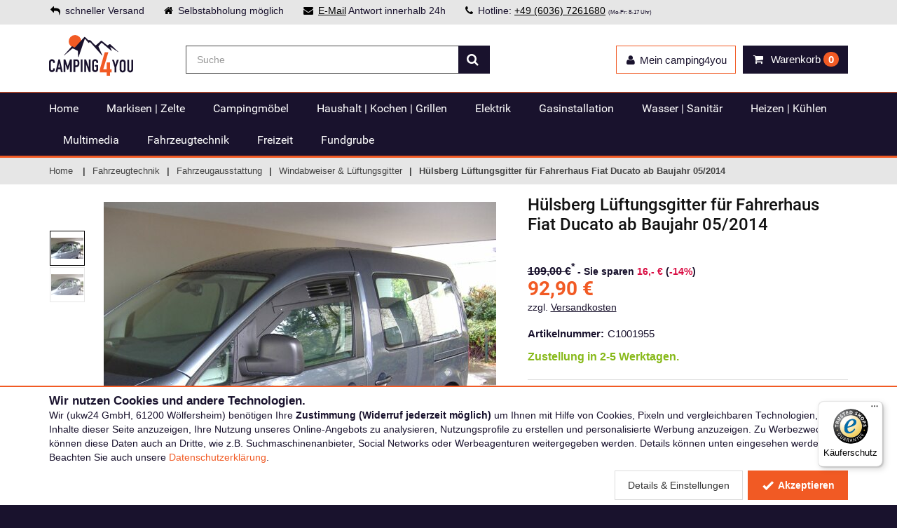

--- FILE ---
content_type: text/html; charset=iso-8859-15
request_url: https://www.camping-4-you.de/huelsberg-lueftungsgitter-fuer-fahrerhaus-49193.html
body_size: 20360
content:
<!DOCTYPE html>
<html lang="de">
<head>
	<meta http-equiv="Content-Type" content="text/html; charset=iso-8859-15" /><meta name="google-site-verification" content="LiwqfSbWljsWPQw2T02WnC2fzQ1JLN1luRpW-xoIvp0" /><meta name="msvalidate.01" content="97273AA73F0B49393BE95EFE8AFF0931" /><meta name="author" content="camping4you" /><meta name="geo.region" content="DE-HE" /><meta name="geo.placename" content="Wölfersheim" /><meta name="geo.position" content="50.426651;8.86477" /><meta name="ICBM" content="50.426651, 8.86477" /><meta name="robots" content="index,follow" /><meta name="description" content="Hülsberg Lüftungsgitter für Fahrerhaus Fiat Ducato ab Baujahr 05/2014 sicher kaufen &#10003; günstiger Preis &#10003; schnelle Lieferung &#10003; &#9654; camping4you" /><title>Hülsberg Lüftungsgitter für Fahrerhaus Fiat Ducato ab Baujahr 05/2014 sicher kaufen » camping-4-you.de</title><meta property="og:title" content="Hülsberg Lüftungsgitter für Fahrerhaus Fiat Ducato ab Baujahr 05/2014 sicher kaufen » camping-4-you.de" /><meta property="og:type" content="website" /><meta property="og:site_name" content="camping4you" /><meta property="og:url" content="/huelsberg-lueftungsgitter-fuer-fahrerhaus-49193.html" /><meta property="og:image" content="http://cdn.tecedo.de/static/social/c4u_social.png" /><meta property="og:locale" content="de_DE" /><link href="/img/icons/favicons/c4u.svg" type="image/x-icon" rel="icon" /><link href="/img/icons/favicons/c4u.svg" type="image/x-icon" rel="shortcut icon" />	<meta name="viewport" content="width=device-width, initial-scale=1.0">

	<link rel="stylesheet" type="text/css" href="/_static/shop/css/c4u/layout_890cf26245458f97a1e8b0dc4c21a646.css" media="all" />
</head>
<body itemscope itemtype="http://schema.org/WebPage">
	<meta itemprop="url" content="https://www.camping-4-you.de/"/>
	<noscript>
		<div id="noScriptWarning">
			<img alt="" title="Javscript nicht aktiviert" src="/img/js_warning.png">
		</div>
	</noscript>
	<div class="modal signUpContent fade" id="ModalLogin" tabindex="-1" role="dialog">
	<div class="modal-dialog ">
		<div class="modal-content">
			<div class="modal-header">
				<button type="button" class="close" data-dismiss="modal" aria-hidden="true"> &times; </button>
				<span class="heading3">Anmelden</span>
			</div>
			<div class="modal-body">
				<form method="post" id="LoginForm">
					<input type="hidden" name="data[UserLogin][refer]" value="">

					<div class="form-group login-username">
						<div>
							<input name="data[UserLogin][login]" id="login-user" class="form-control input" size="20"
							       placeholder="eMail-Adresse" type="email">
						</div>
					</div>
					<div class="form-group login-password">
						<div>
							<input name="data[UserLogin][password]" id="login-password" class="form-control input" size="20"
							       placeholder="Passwort" type="password">
						</div>
					</div>
					<div>
						<div>
							<input id="loginSubmit" name="submit" class="btn  btn-block btn-lg btn-primary" value="LOGIN" type="submit">
						</div>
					</div>
				</form>
			</div>
			<div class="modal-footer">
				<p class="text-center">Neu hier? <a data-toggle="modal" data-dismiss="modal" href="#ModalSignup" title="Bei camping4you registrieren">Registrieren.</a> <br>
					<a class="forgotPasswordLink" href="/users/forgot_password" title="Password zurücksetzen">Passwort vergessen?</a></p>
			</div>
		</div>
	</div>
</div>
	<!-- Modal Signup start -->
<div class="modal signUpContent fade" id="ModalSignup" tabindex="-1" role="dialog">
	<div class="modal-dialog">
		<div class="modal-content">
			<div class="modal-header">
				<button type="button" class="close" data-dismiss="modal" aria-hidden="true"> &times; </button>
				<span class="heading3">Registrierung</span>
			</div>
			<div class="modal-body">
				<form method="post" id="SignUpForm">
					<input type="hidden" name="data[UserLogin][refer]" value="">
					<input type="hidden" name="data[UserLogin][no_guest]" value="true">

					<div class="form-group">
						<div class="btn-group" data-toggle="buttons">
							<label id="btSignUpMale" class="btn btn-default active">
								<input type="radio" name="data[User][salutation_id]" value="2" autocomplete="off" checked="checked"/>Herr
							</label>
							<label id="btSignUpFemale" class="btn btn-default">
								<input type="radio" name="data[User][salutation_id]" value="3" autocomplete="off"/>Frau
							</label>
							<label id="btSignUpCompany" class="btn btn-default">
								<input type="radio" name="data[User][salutation_id]" value="1" autocomplete="off"/>Firma
							</label>
						</div>
					</div>

					<div class="form-group reg-name row only-person-input">
						<div class="col-xs-12 col-sm-6">
							<input name="data[User][first_name]" class="form-control input reg-first-name" maxlength="256" placeholder="Vorname*" id="register-first-name" type="text" autocomplete="off">
						</div>
						<div class="col-xs-12 col-sm-6">
							<input name="data[User][name]" class="form-control input" maxlength="256" placeholder="Nachname*" type="text" autocomplete="off">
						</div>
					</div>
					<div class="form-group reg-company only-company-input hidden">
						<div>
							<input name="data[User][company]" class="form-control input" maxlength="256" placeholder="Firma*" type="text" autocomplete="off">
						</div>
					</div>
					<div class="form-group reg-address-line only-company-input hidden">
						<div>
							<input name="data[User][address_line_1]" class="form-control input" maxlength="256" placeholder="Ansprechpartner/Adresszusatz" type="text" autocomplete="off">
						</div>
					</div>
					<div class="form-group reg-email">
						<div>
							<input name="data[User][email]" class="form-control input" maxlength="256" placeholder="Email*" type="email" autocomplete="off">
						</div>
					</div>
					<div class="form-group reg-password">
						<div>
							<input name="data[UserLogin][password]" class="form-control input" maxlength="64" placeholder="Passwort*" type="password" autocomplete="off">
						</div>
					</div>
					<div class="form-group reg-password-confirm">
						<div>
							<input name="data[UserLogin][password_confirm]" class="form-control input" maxlength="64" placeholder="Passwort (Wiederholung)*" type="password" autocomplete="off">
						</div>
					</div>
                    <div style="margin-bottom: 0.3em; font-style: italic; opacity: 0.8; font-size: 0.9em; text-align: right">
                        <sup>*)</sup> Pflichtfelder
                    </div>
					<div class="form-group">
						<div class="checkbox">
							<input name="data[User][agb]" id="agb" value="1"
							       type="checkbox">
							<label for="agb">
								Ich erkläre mein Einverständnis mit den <a href="/agb" target="_blank">AGB</a> und den <a href="/datenschutz" target="_blank">Bestimmungen zum Datenschutz</a>*
							</label>
						</div>
						<div class="checkbox">
							<input name="data[User][newsletter]" id="newsletter" value="1"
							       type="checkbox">
							<label for="newsletter">
                                Ich möchte über aktuelle Angebote und Neuigkeiten per E-Mail-Newsletter informiert werden. Ich kann diese Einwilligung jederzeit widerrufen.</label>
						</div>
					</div>
                    
					<div>
						<div>
							<input id="signUpSubmit" name="submit" class="btn  btn-block btn-lg btn-primary" value="REGISTRIEREN" type="submit">
						</div>
					</div>
                    
					<!--userForm-->
				</form>
			</div>
			<div class="modal-footer">
				<p class="text-center">Schon Kunde? <a data-toggle="modal" data-dismiss="modal" href="#ModalLogin" title="Login für bestehende Kunden">Hier einloggen</a></p>
			</div>
		</div>
		<!-- /.modal-content -->

	</div>
	<!-- /.modal-dialog -->

</div>
<!-- /.ModalSignup End -->
	<div id="wrapper">
		<header id="header" class="header2">
    <div id="header-top">
        <div class="container">
            <div class="row">
                <div class="col-md-12">
                    <div class="header-top-left">
                        <p class="header-text">
							                                <span><i class="fa fa-reply"></i>schneller Versand</span>
                                <span class="b-pickup"><i class="fa fa-home"></i>Selbstabholung möglich</span>
							                            <span class="b-mail"><i class="fa fa-envelope"></i><a href="mailto:info@camping-4-you.de" title="eMail an camping4you">E-Mail</a> Antwort innerhalb 24h</span>
                            <span><i class="fa fa-phone"></i>Hotline: <a title="Hotline anrufen" href="tel:4960367261680">+49 (6036) 7261680</a> <span class="smallfont">(Mo-Fr: 8-17 Uhr)</span></span>
                        </p>
                    </div>
                </div>
            </div>
        </div>
    </div>

    <div id="inner-header" class="cartDropDownMobile">
        <div class="container">
            <div class="row">
                <div class="col-md-2 col-sm-3 col-xs-12 logo-container">
                    <div class="logo clearfix">
						<a href="/" title="camping4you - Shop für Camping und Outdoor"></a>                    </div>
                    <div class="m-nav-ctl tgl-mobile-nav">
                        <i class="fa fa-times"></i> Menü
                    </div>
                    <a class="m-nav-bt menu-search tgl-mobile-nav" href="">
                        <i class="fa fa-search"></i>
                        <i class="fa fa-bars"></i>
                    </a>
                    <a class="m-nav-bt menu-cart" href="/shop/cart" title="Warenkorb anzeigen">
                        <i class="fa fa-shopping-cart"></i>
                        <span class="cartInfoText" data-dynamic-content="#cartInfo"> <span class="badge">0</span></span>
                    </a>
                </div>
                <div class="cartDropDownMobile">
                    <div class="cartMsg">Artikel in den Warenkorb gelegt!</div>
                    <div class="buttons">
                        <a class="btn btn-default btn-block" href="javascript:void(0);" onclick="$('.cartDropDownMobile').removeClass('cart-open open');">Weiter einkaufen</a>
                        <a class="btn btn-cart btn-block" href="/shop/cart" title="Zum Warenkorb">
                            Zum Warenkorb</a>

                        <div class="cb"></div>
                    </div>
                </div>
                <div class="col-md-10 col-sm-9 col-xs-12 header-inner-right">


                    <div id="quick-access">
                        <div id="etrustlogo" class="trust-logo">
							
                        </div>
                        <form method="get" class="form-inline quick-search-form" role="form" action="/suche" itemprop="potentialAction" itemscope itemtype="http://schema.org/SearchAction">
                            <meta itemprop="target" content="https://www.camping-4-you.de/suche?q={q}"/>
                            <div class="input-group">
                                <input itemprop="query-input" name="q" type="search" class="form-control search" placeholder="Suche" value="" autocomplete="off">
                                <span class="input-group-btn">
							<button type="submit" id="quick-search" class="btn btn-custom"><i class="fa fa-search"></i></button>
						</span>
                            </div>

                        </form>

                    </div>
                    <div class="mobile-nav-bottom" data-dynamic-content="#userMenuBottom"></div>
                    <div id="mobile-nav">
                        <div class="menu-loading">
                            <i class="fa fa-spinner fa-spin fa-3x fa-fw"></i><br>
                            Navigation wird geladen...
                        </div>
                    </div>
                    <div class="header-inner-right-wrapper clearfix hidden-xs">
                        <div class="dropdown-cart-menu-container pull-right">
                            <div class="btn-group dropdown-cart cartMenu">
                                <button type="button" class="btn btn-custom dropdown-toggle" data-toggle="dropdown">
                                    <i class="fa fa-shopping-cart" aria-hidden="true"></i>
                                    <span class="visible-lg-inline">Warenkorb </span><span data-dynamic-content="#cartInfo"><span class="badge">0</span></span>
                                </button>

                                <div class="dropdown-menu dropdown-cart-menu pull-right clearfix" role="menu" data-dynamic-content="#cartInfoDropdown"></div>
                            </div>
                        </div>

                        <div class="header-top-dropdowns pull-right">

                            <div class="btn-group dropdown-user" data-dynamic-content="#userMenuTop">
                                <button type="button" class="btn btn-custom btn-user dropdown-toggle" data-toggle="dropdown">

                                    <span><i class="fa fa-user"></i><span class="hidden-sm">Mein camping4you</span></span>
                                </button>
                                <ul class="dropdown-menu pull-right" role="menu">
                                    <li><a data-toggle="modal" data-dismiss="modal" href="#ModalLogin"><span class="account-login">Anmelden</span></a></li>
                                    <li><a href="/merkliste" title="Merkliste"><span class="account-login">Merkliste</span></a></li>

                                </ul>
                            </div>
                        </div>
                    </div>
                </div>
            </div>
        </div>

        <div id="main-nav-wrap">
            <div id="main-nav-container" class="sticky" data-sticky-placeholder="#main-nav-wrap" data-sticky-order="10">
                <div class="container">
                    <div class="row">
                        <div class="col-md-12 clearfix">

                            <nav id="main-nav">
								<ul class="menu clearfix"><li class="mega-menu-container"><a href="/home/" title="Home bei camping4you kaufen">Home</a></li><li class="mega-menu-container"><a href="/markisen-zelte-vorzelte/" title="Markisen | Zelte bei camping4you kaufen">Markisen | Zelte</a><div class="mega-menu clearfix"><div class="col-3"><ul class="mega-menu-list clearfix"><li><a href="/markisen-zelte-vorzelte/" title="Aktuelle Angebote - Markisen | Zelte" class="act_offers">Aktuelle Angebote</a></li><li><a href="/zelte/" title="Campingzelte">Campingzelte</a></li><li><a href="/markisen-zelte-dachzelte/" title="Dachzelte">Dachzelte</a></li><li><a href="/schutzzelte-vorzelte-geraetezelte/" title="Geräte- &amp; Küchenzelte">Geräte- &amp; Küchenzelte</a></li></ul></div><div class="col-3"><ul class="mega-menu-list clearfix"><li><a href="/sonnenschutz-windschutz-sonnensegel-tarp/" title="Heckzelte">Heckzelte</a></li><li><a href="/markisen-adapter/" title="Markisen">Markisen</a></li><li><a href="/markisen-zelte-pavillons/" title="Pavillons">Pavillons</a></li><li><a href="/sicht-windschutz/" title="Sicht- &amp; Windschutz">Sicht- &amp; Windschutz</a></li></ul></div><div class="col-3"><ul class="mega-menu-list clearfix"><li><a href="/sonnenvordaecher-segel/" title="Sonnenvordächer &amp; -segel">Sonnenvordächer &amp; -segel</a></li><li><a href="/schutzzelte-vorzelte/" title="Vorzelte">Vorzelte</a></li><li><a href="/zubehoer-zelte-markisen/" title="Zubehör Zelte &amp; Markisen">Zubehör Zelte &amp; Markisen</a></li></ul></div></div></li><li class="mega-menu-container"><a href="/moebel/" title="Campingmöbel bei camping4you kaufen">Campingmöbel</a><div class="mega-menu clearfix"><div class="col-3"><ul class="mega-menu-list clearfix"><li><a href="/moebel/" title="Aktuelle Angebote - Campingmöbel" class="act_offers">Aktuelle Angebote</a></li><li><a href="/campingmoebel-aufblasbare/" title="Aufblasbare Campingmöbel">Aufblasbare Campingmöbel</a></li><li><a href="/campingmoebel-beinauflagen/" title="Beinauflagen">Beinauflagen</a></li><li><a href="/campingmoebel-campinghocker/" title="Campinghocker">Campinghocker</a></li></ul></div><div class="col-3"><ul class="mega-menu-list clearfix"><li><a href="/campingliegen/" title="Campingliegen">Campingliegen</a></li><li><a href="/campingmoebel-sets/" title="Campingmöbel-Sets">Campingmöbel-Sets</a></li><li><a href="/grillsaison-campingfaltmoebel-campingfaltschraenke/" title="Campingschränke">Campingschränke</a></li><li><a href="/campingstuehle/" title="Campingstühle">Campingstühle</a></li></ul></div><div class="col-3"><ul class="mega-menu-list clearfix"><li><a href="/campingtische/" title="Campingtische">Campingtische</a></li><li><a href="/campingmoebel-feldbetten/" title="Feldbetten">Feldbetten</a></li><li><a href="/zubehoer-campingmoebel/" title="Zubehör Campingmöbel">Zubehör Campingmöbel</a></li></ul></div></div></li><li class="mega-menu-container"><a href="/wohnwagen-campingausruestung-haushalt/" title="Haushalt | Kochen | Grillen bei camping4you kaufen">Haushalt | Kochen | Grillen</a><div class="mega-menu clearfix"><div class="col-3"><ul class="mega-menu-list clearfix"><li><a href="/wohnwagen-campingausruestung-haushalt/" title="Aktuelle Angebote - Haushalt | Kochen | Grillen" class="act_offers">Aktuelle Angebote</a></li><li><a href="/haushalt-kochen-grillen-besteck/" title="Besteck">Besteck</a></li><li><a href="/camping-kochgeschirr/" title="Camping Kochgeschirr">Camping Kochgeschirr</a></li><li><a href="/geschirr-glaeser/" title="Geschirr &amp; Gläser">Geschirr &amp; Gläser</a></li></ul></div><div class="col-3"><ul class="mega-menu-list clearfix"><li><a href="/grillsaison-gasgrill-elektrogrill-campinggrill/" title="Grills">Grills</a></li><li><a href="/haushaltsartikel/" title="Haushaltsartikel">Haushaltsartikel</a></li><li><a href="/camping-12v-elektrogeraete-kuechengeraete/" title="Haushaltsgeräte">Haushaltsgeräte</a></li><li><a href="/kocher/" title="Kocher">Kocher</a></li></ul></div><div class="col-3"><ul class="mega-menu-list clearfix"><li><a href="/haushalt-kochen-grillen-luftentfeuchter/" title="Luftentfeuchter">Luftentfeuchter</a></li><li><a href="/organizer/" title="Organizer">Organizer</a></li><li><a href="/haushalt-kochen-grillen-textilien/" title="Textilien">Textilien</a></li></ul></div></div></li><li class="mega-menu-container"><a href="/elektrik/" title="Elektrik bei camping4you kaufen">Elektrik</a><div class="mega-menu clearfix"><div class="col-3"><ul class="mega-menu-list clearfix"><li><a href="/elektrik/" title="Aktuelle Angebote - Elektrik" class="act_offers">Aktuelle Angebote</a></li><li><a href="/elektrik-beleuchtung/" title="Beleuchtung">Beleuchtung</a></li><li><a href="/elektrik-12-v-24-stecker/" title="12 V / 24 V Stecker">12 V / 24 V Stecker</a></li><li><a href="/elektrik-anzeigenpanel/" title="Anzeigenpanel">Anzeigenpanel</a></li><li><a href="/batterien/" title="Batterien">Batterien</a></li></ul></div><div class="col-3"><ul class="mega-menu-list clearfix"><li><a href="/elektrik-elektro-installation/" title="Elektro-Installation">Elektro-Installation</a></li><li><a href="/elektrik-powerstationen/" title="Powerstationen">Powerstationen</a></li><li><a href="/elektrik-sicherungen/" title="Sicherungen">Sicherungen</a></li><li><a href="/elektrik-solartechnik/" title="Solartechnik">Solartechnik</a></li><li><a href="/stromeinspeisung/" title="Stromeinspeisung">Stromeinspeisung</a></li></ul></div><div class="col-3"><ul class="mega-menu-list clearfix"><li><a href="/steckdosen-schalter/" title="Steckdosen &amp; Schalter">Steckdosen &amp; Schalter</a></li><li><a href="/elektronik-stromerzeuger-camping/" title="Stromerzeuger">Stromerzeuger</a></li><li><a href="/elektrik-wechselrichter/" title="Wechselrichter">Wechselrichter</a></li><li><a href="/elektrik-zubehoer/" title="Zubehör Elektrik">Zubehör Elektrik</a></li></ul></div></div></li><li class="mega-menu-container"><a href="/gasinstallation/" title="Gasinstallation bei camping4you kaufen">Gasinstallation</a><div class="mega-menu clearfix"><div class="col-3"><ul class="mega-menu-list clearfix"><li><a href="/gasinstallation/" title="Aktuelle Angebote - Gasinstallation" class="act_offers">Aktuelle Angebote</a></li><li><a href="/gasflaschen/" title="Gasflaschen">Gasflaschen</a></li></ul></div><div class="col-3"><ul class="mega-menu-list clearfix"><li><a href="/gasinstallation-gaskaesten/" title="Gaskästen">Gaskästen</a></li><li><a href="/gasregler-zweiflaschenanlagen/" title="Gasregler &amp; Zweiflaschenanlagen">Gasregler &amp; Zweiflaschenanlagen</a></li></ul></div><div class="col-3"><ul class="mega-menu-list clearfix"><li><a href="/gasinstallation-gasschlaeuche/" title="Gasschläuche">Gasschläuche</a></li><li><a href="/gaszubehoer/" title="Gaszubehör">Gaszubehör</a></li></ul></div></div></li><li class="mega-menu-container"><a href="/camping-wasser-sanitaer/" title="Wasser | Sanitär bei camping4you kaufen">Wasser | Sanitär</a><div class="mega-menu clearfix"><div class="col-3"><ul class="mega-menu-list clearfix"><li><a href="/camping-wasser-sanitaer/" title="Aktuelle Angebote - Wasser | Sanitär" class="act_offers">Aktuelle Angebote</a></li><li><a href="/wasser-sanitaer-abwasserinstallation/" title="Abwasserinstallation">Abwasserinstallation</a></li><li><a href="/sanitaer-armaturen-wohnmobil/" title="Armaturen">Armaturen</a></li><li><a href="/badausstattung/" title="Badausstattung">Badausstattung</a></li><li><a href="/wasser-sanitaer-boiler/" title="Boiler">Boiler</a></li><li><a href="/campingduschen/" title="Campingduschen">Campingduschen</a></li></ul></div><div class="col-3"><ul class="mega-menu-list clearfix"><li><a href="/campingtoiletten/" title="Campingtoiletten">Campingtoiletten</a></li><li><a href="/wasser-sanitaer-frostschutz/" title="Frostschutz">Frostschutz</a></li><li><a href="/wasser-sanitaer-kleinteile/" title="Kleinteile">Kleinteile</a></li><li><a href="/pumpen/" title="Pumpen">Pumpen</a></li><li><a href="/wasser-sanitaer-pumpenzubehoer/" title="Pumpenzubehör">Pumpenzubehör</a></li><li><a href="/schlaeuche-rohre-verbindungen/" title="Schläuche, Rohre &amp; Verbindungen">Schläuche, Rohre &amp; Verbindungen</a></li></ul></div><div class="col-3"><ul class="mega-menu-list clearfix"><li><a href="/wasser-sanitaer-tankheizung/" title="Tankheizung">Tankheizung</a></li><li><a href="/wasser-sanitaer-trinkwasseraufbereitung/" title="Trinkwasseraufbereitung">Trinkwasseraufbereitung</a></li><li><a href="/wasser-sanitaer-wasserkanister/" title="Wasserkanister">Wasserkanister</a></li><li><a href="/wasser-sanitaer-wassersteckdosen/" title="Wassersteckdosen">Wassersteckdosen</a></li><li><a href="/wassertanks/" title="Wassertanks">Wassertanks</a></li><li><a href="/wasser-sanitaer/" title="Zubehör Wasser &amp; Sanitär">Zubehör Wasser &amp; Sanitär</a></li></ul></div></div></li><li class="mega-menu-container"><a href="/heizen-kuehlen/" title="Heizen | Kühlen bei camping4you kaufen">Heizen | Kühlen</a><div class="mega-menu clearfix"><div class="col-3"><ul class="mega-menu-list clearfix"><li><a href="/heizen-kuehlen/" title="Aktuelle Angebote - Heizen | Kühlen" class="act_offers">Aktuelle Angebote</a></li><li><a href="/heizen-kuehlen--1-1088900/" title="Heizen">Heizen</a></li><li><a href="/heizungen-oefen/" title="Heizungen &amp; Öfen">Heizungen &amp; Öfen</a></li></ul></div><div class="col-3"><ul class="mega-menu-list clearfix"><li><a href="/klimaanlagen/" title="Klimaanlagen">Klimaanlagen</a></li><li><a href="/heizen-kuehlen-kuehlschraenke/" title="Kühlschränke">Kühlschränke</a></li></ul></div><div class="col-3"><ul class="mega-menu-list clearfix"><li><a href="/kuehlboxen-kuehltaschen/" title="Kühlboxen &amp; Kühltaschen">Kühlboxen &amp; Kühltaschen</a></li><li><a href="/heizen-kuehlen-ventilatoren/" title="Ventilatoren">Ventilatoren</a></li></ul></div></div></li><li class="mega-menu-container"><a href="/camping-multimedia/" title="Multimedia bei camping4you kaufen">Multimedia</a><div class="mega-menu clearfix"><div class="col-3"><ul class="mega-menu-list clearfix"><li><a href="/camping-multimedia/" title="Aktuelle Angebote - Multimedia" class="act_offers">Aktuelle Angebote</a></li><li><a href="/multimedia-audio/" title="Audio">Audio</a></li><li><a href="/multimedia-dvb-t-antennen/" title="DVB-T Antennen">DVB-T Antennen</a></li></ul></div><div class="col-3"><ul class="mega-menu-list clearfix"><li><a href="/fernseher-zubehoer/" title="Fernseher &amp; Zubehör">Fernseher &amp; Zubehör</a></li><li><a href="/multimedia-internetempfang/" title="Internetempfang">Internetempfang</a></li><li><a href="/radios-moniceiver/" title="Radios &amp; Moniceiver">Radios &amp; Moniceiver</a></li></ul></div><div class="col-3"><ul class="mega-menu-list clearfix"><li><a href="/receiver-satellitensysteme/" title="Receiver &amp; Satellitensysteme">Receiver &amp; Satellitensysteme</a></li><li><a href="/rueckfahr-navigationssysteme/" title="Rückfahr- &amp; Navigationssysteme ">Rückfahr- &amp; Navigationssysteme </a></li><li><a href="/multimedia-tv-sets/" title="TV-Sets">TV-Sets</a></li></ul></div></div></li><li class="mega-menu-container"><a href="/camping-fahrzeugtechnik/" title="Fahrzeugtechnik bei camping4you kaufen">Fahrzeugtechnik</a><div class="mega-menu clearfix"><div class="col-3"><ul class="mega-menu-list clearfix"><li><a href="/camping-fahrzeugtechnik/" title="Aktuelle Angebote - Fahrzeugtechnik" class="act_offers">Aktuelle Angebote</a></li><li><a href="/abdeckungen-thermomatten/" title="Abdeckungen &amp; Thermomatten">Abdeckungen &amp; Thermomatten</a></li><li><a href="/dachhauben-und-luefter/" title="Dachhauben und Lüfter">Dachhauben und Lüfter</a></li><li><a href="/wohnmobilsicherheit-alarmanlage-diebstahlsicherung/" title="Diebstahlschutz &amp; Sicherheit">Diebstahlschutz &amp; Sicherheit</a></li><li><a href="/fahrradtraeger-und-lastentraeger/" title="Fahrrad- &amp; Lastenträger">Fahrrad- &amp; Lastenträger</a></li><li><a href="/fahrzeugausstattung/" title="Fahrzeugausstattung">Fahrzeugausstattung</a></li></ul></div><div class="col-3"><ul class="mega-menu-list clearfix"><li><a href="/fahrzeugpflege-reparaturartikel/" title="Fahrzeugpflege &amp; Reparaturartikel">Fahrzeugpflege &amp; Reparaturartikel</a></li><li><a href="/fahrzeugtechnik/" title="Fahrzeugtechnik">Fahrzeugtechnik</a></li><li><a href="/wohnwagen-fenster-ausstellfenster-ersatzteile/" title="Fenster, Verdunklung &amp; Fliegengitter">Fenster, Verdunklung &amp; Fliegengitter</a></li><li><a href="/gepaeckboxen-dachboxen-heckboxen/" title="Heckauszüge &amp; Gepäckboxen">Heckauszüge &amp; Gepäckboxen</a></li><li><a href="/innenausbau/" title="Innenausbau">Innenausbau</a></li><li><a href="/rampen/" title="Rampen">Rampen</a></li></ul></div><div class="col-3"><ul class="mega-menu-list clearfix"><li><a href="/wohnmobil-versorgung-regenrinnen/" title="Regenrinnen">Regenrinnen</a></li><li><a href="/sitze-konsolen/" title="Sitze &amp; Konsolen">Sitze &amp; Konsolen</a></li><li><a href="/slide-outs-schlafdaecher/" title="Slide Outs &amp; Schlafdächer">Slide Outs &amp; Schlafdächer</a></li><li><a href="/wohnwagenspiegel/" title="Spiegel">Spiegel</a></li><li><a href="/fahrzeugtechnik-trittstufen/" title="Trittstufen">Trittstufen</a></li><li><a href="/tueren-klappen/" title="Türen &amp; Klappen">Türen &amp; Klappen</a></li></ul></div></div></li><li class="mega-menu-container"><a href="/outdoor-freizeit-campingausstatter/" title="Freizeit bei camping4you kaufen">Freizeit</a><div class="mega-menu clearfix"><div class="col-3"><ul class="mega-menu-list clearfix"><li><a href="/outdoor-freizeit-campingausstatter/" title="Aktuelle Angebote - Freizeit" class="act_offers">Aktuelle Angebote</a></li><li><a href="/freizeit-bekleidung/" title="Bekleidung">Bekleidung</a></li><li><a href="/caravaning-campingbuecher-ratgeber/" title="Bücher &amp; Reiseliteratur">Bücher &amp; Reiseliteratur</a></li><li><a href="/vorzeltlampe-outdoorlampe-campinglampe/" title="Camping- &amp; Outdoorleuchten">Camping- &amp; Outdoorleuchten</a></li><li><a href="/freizeit-fahrraeder/" title="Fahrräder">Fahrräder</a></li><li><a href="/haengematten/" title="Hängematten">Hängematten</a></li></ul></div><div class="col-3"><ul class="mega-menu-list clearfix"><li><a href="/hund-hundezubehoer/" title="Hundezubehör">Hundezubehör</a></li><li><a href="/freizeit-insektenschutz/" title="Insektenschutz">Insektenschutz</a></li><li><a href="/luftmatratzen-isomatten/" title="Luftmatratzen &amp; Isomatten">Luftmatratzen &amp; Isomatten</a></li><li><a href="/luftpumpen/" title="Luftpumpen">Luftpumpen</a></li><li><a href="/freizeit-picknickdecken/" title="Picknickdecken">Picknickdecken</a></li><li><a href="/reisezubehoer/" title="Reisezubehör">Reisezubehör</a></li></ul></div><div class="col-3"><ul class="mega-menu-list clearfix"><li><a href="/freizeit-schlafsaecke/" title="Schlafsäcke">Schlafsäcke</a></li><li><a href="/sonnenschirme-schirmstaender/" title="Sonnenschirme">Sonnenschirme</a></li><li><a href="/spielzeug-spiele/" title="Spiel &amp; Spaß">Spiel &amp; Spaß</a></li><li><a href="/transport-gepaeck/" title="Transport &amp; Gepäck">Transport &amp; Gepäck</a></li><li><a href="/wasserwelt-badesee-strand-pool/" title="Wasserwelt - Badesee, Strand &amp; Pool">Wasserwelt - Badesee, Strand &amp; Pool</a></li><li><a href="/campingwerkzeug/" title="Werkzeug">Werkzeug</a></li></ul></div></div></li><li class="mega-menu-container"><a href="/camping-fundgrube/" title="Fundgrube bei camping4you kaufen">Fundgrube</a><div class="mega-menu clearfix"><div class="col-3"><ul class="mega-menu-list clearfix"><li><a href="/camping-fundgrube/" title="Aktuelle Angebote - Fundgrube" class="act_offers">Aktuelle Angebote</a></li><li><a href="/fundgrube-campingmoebel/" title="Campingmöbel">Campingmöbel</a></li><li><a href="/fundgrube-elektrik-gas-wasser/" title="Elektrik | Gas | Wasser">Elektrik | Gas | Wasser</a></li></ul></div><div class="col-3"><ul class="mega-menu-list clearfix"><li><a href="/fundgrube-fahrzeugtechnik/" title="Fahrzeugtechnik">Fahrzeugtechnik</a></li><li><a href="/fundgrube-freizeit-outdoor/" title="Freizeit | Outdoor">Freizeit | Outdoor</a></li><li><a href="/fundgrube-haushalt-kochen-grillen/" title="Haushalt | Kochen | Grillen">Haushalt | Kochen | Grillen</a></li></ul></div><div class="col-3"><ul class="mega-menu-list clearfix"><li><a href="/fundgrube-heizen-kuehlen/" title="Heizen | Kühlen">Heizen | Kühlen</a></li><li><a href="/fundgrube-markisen-zelte/" title="Markisen | Zelte">Markisen | Zelte</a></li></ul></div></div></li></ul>                            </nav>

                        </div>
                    </div>
                </div>

            </div>
        </div>
    </div>
</header>		<section id="content">
			
				<div id="category-breadcrumb" class="hidden-xs">
		<div class="container">
			<ul class="breadcrumb" itemscope itemtype="https://schema.org/BreadcrumbList">
				<li><a href="/" title="Home">Home</a></li>
				<li itemprop="itemListElement" itemscope itemtype="https://schema.org/ListItem"><a href="/camping-fahrzeugtechnik/" title="Fahrzeugtechnik" itemprop="item"><span itemprop="name">Fahrzeugtechnik</span></a><meta itemprop="position" content="1"></li><li itemprop="itemListElement" itemscope itemtype="https://schema.org/ListItem"><a href="/fahrzeugausstattung/" title="Fahrzeugausstattung" itemprop="item"><span itemprop="name">Fahrzeugausstattung</span></a><meta itemprop="position" content="2"></li><li itemprop="itemListElement" itemscope itemtype="https://schema.org/ListItem"><a href="/windabweiser-lueftungsgitter/" title="Windabweiser &amp; Lüftungsgitter " itemprop="item"><span itemprop="name">Windabweiser &amp; Lüftungsgitter </span></a><meta itemprop="position" content="3"></li><li itemprop="itemListElement" itemscope itemtype="https://schema.org/ListItem"><link href="/huelsberg-lueftungsgitter-fuer-fahrerhaus-49193.html" itemprop="item" /><span itemprop="name">Hülsberg Lüftungsgitter für Fahrerhaus Fiat Ducato ab Baujahr 05/2014</span><meta itemprop="position" content="4"></li>			</ul>
		</div>
	</div>
			<div class="flashContainer">
				<div class="container">
					<div class="row">
						<div class="col-xs-12">
							<div class="flashOuter fallbackFlashTarget">
															</div>
						</div>
					</div>
				</div>
			</div>
			<div class="container">
				<div class="row">

					
					<div class="container " itemscope itemtype="http://schema.org/Product">
<div class="row">
<div class="col-md-12">

<!--    <div style="color: #d90c42; font-weight: bold; font-size: 1.2em; border-top: 1px solid #d90c42; border-bottom: 1px solid #d90c42; padding: 5px 0; margin-bottom: 15px;">-->
<!--        Auf Grund der aktuellen Lage und erhöhtem Paketaufkommen kann es zu Verzögerungen bei den Versanddienstleistern kommen.-->
<!--    </div>-->

<div class="row">

<div class="col-md-5 col-sm-12 col-xs-12 product product-header">
	<h1 class="product-name"><span itemprop="brand">Hülsberg</span> <span itemprop="name">Lüftungsgitter für Fahrerhaus Fiat Ducato ab Baujahr 05/2014</span></h1>
</div>
	
	<div class="col-md-7 col-sm-6 col-xs-12 product-viewer clearfix">
		<div class="imgThumbs"><div class="image"><div style="background-image: url(/_/shop_details_thumb%2FHlsberg%2FC1001908_1_jpeg.jpg)"></div></div><div class="image"><div style="background-image: url(/_/shop_details_thumb%2FHlsberg%2FC1001942_1_jpeg.jpg)"></div></div></div>
		<div class="imgDisplay">
			<div class="image"><div class="inner"><div class="img-wrap"><img src="/_/shop_details%2FHlsberg%2FC1001908_1_jpeg.jpg" alt="" title="" itemprop="image" data-zoom-image="/_/shop_zoom%2FHlsberg%2FC1001908_1_jpeg.jpg" /></div></div></div><div class="image"><div class="inner no-script-hidden"><div class="img-wrap"><img alt="" title="" data-lazy="/_/shop_details%2FHlsberg%2FC1001942_1_jpeg.jpg" data-zoom-image="/_/shop_zoom%2FHlsberg%2FC1001942_1_jpeg.jpg" /></div></div></div>		</div>

		
	</div>


	<div class="col-md-5 col-sm-6 col-xs-12 product offer">

        <div>
                    </div>
    
		<div class="product-detail-prices" itemtype="http://schema.org/Offer" itemscope="" itemprop="offers" itemref="availMicro">
			                            <div class="item-price_tec_old">
                    <span class="rsp">109,00 &euro;</span><sup>*</sup> - <span class="saving">Sie sparen <span class="red">16,- &euro;</span> (<span class="red">-14%</span>)</span>

                </div>
                        				    <span class="item-price_tec reduced" ><span itemprop="price" content="92.90">92,90</span> <span itemprop="priceCurrency" content="EUR"> &euro;</span></span>  
                
			            
            			

			
                <div class="fund-ship">
				    				    <span class="shipping">zzgl. <a class="shippingInfo" href="javascript:void(0);" title="Versandkosten für diesen Artikel anzeigen">Versandkosten</a></span>

                </div>

                
			
            
					</div>
<!--		--><!--            <script src="https://www.paypal.com/sdk/js?client-id=--><!--&currency=EUR&components=messages"></script>-->
<!--            <div-->
<!--                    style="margin-top: 0.5em"-->
<!--                    data-pp-message-->
<!--                    data-pp-placement="product"-->
<!--                    data-pp-amount="--><!--">-->
<!--            </div>-->
<!--		-->		<div class="trust-logo visible-xs">
					</div>
		<ul class="product-list">
            			    <li><span class="name">Artikelnummer:</span><span itemprop="sku">C1001955</span></li>
            		</ul>
		

					<div class="availability" itemscope=""><span class="stock_green"><link id="availMicro" itemprop="availability" href="http://schema.org/InStock" /> Zustellung in 2-5 Werktagen.</span></div>
					

		
		<hr />
		<div class="product-add clearfix">
			<div class="custom-quantity-input">
				<input type="text" pattern="[0-9]*" value="1" name="quantity" id="quantityField" autocomplete="off">
				<span class="quantity-btn quantity-input-up" id="quantityUp" href="#"><i class="fa fa-angle-up"></i></span>
				<span class="quantity-btn quantity-input-down" id="quantityDown" href="#"><i class="fa fa-angle-down"></i></span>
			</div>
			<div class="btn-group" role="group" aria-label="In den Warenkorb oder Merkliste">
				<button  class="btn btn-custom-2 btn-cart" onclick="Ukw.cart.add(49193, $('#quantityField').val(), null, false)" title="In den Warenkorb">
                    <i class="ico ico-cart"></i>
                    <span> In den </span>Warenkorb</button>
				<div class="wish-list-btn-wrapper" data-dynamic-content="#wishListButton:49193">
					<button  class="btn btn-custom-2 btn-wish-list" onclick="Ukw.wishList.add(49193);" title="Auf die Merkliste">
                        <i class="ico ico-heart-plus"></i>
                    </button>
				</div>
			</div>
            <div class="additional-actions">
                <button class="btn btn-custom btn-user" title="Teilen Sie diese Seite mit anderen" data-toggle="modal" data-dismiss="modal" href="#ModalShare">
                    <i class="ico ico-share"></i> Teilen
                </button>
            </div>

        </div>
        <div class="modal shareContent fade" id="ModalShare" tabindex="-1" role="dialog">
    <div class="modal-dialog ">
        <div class="modal-content">
            <div class="modal-header">
                <button type="button" class="close" data-dismiss="modal" aria-hidden="true"> &times;</button>
                <span class="heading3">Seite teilen</span>
            </div>
            <div class="modal-body">

                <div class="share-sec-title">Soziale Netzwerke</div>
                <a href="https://www.facebook.com/sharer/sharer.php?display=popup&amp;redirect_uri=http%3A%2F%2Fwww.facebook.com&amp;u=https%3A%2F%2Fwww.camping-4-you.de%2Fhuelsberg-lueftungsgitter-fuer-fahrerhaus-49193.html&amp;t=Huelsberg+Lueftungsgitter+fuer+Fahrerhaus+Fiat+Ducato+ab+Baujahr+052014" target="_blank" rel="nofollow" title="Auf Facebook teilen" class="share-btn" style="background: #3b5998;">
                    <svg viewBox="0 0 24 24" xmlns="http://www.w3.org/2000/svg">
                        <path d="M22.676 0H1.324C.593 0 0 .593 0 1.324v21.352C0 23.408.593 24 1.324 24h11.494v-9.294H9.689v-3.621h3.129V8.41c0-3.099 1.894-4.785 4.659-4.785 1.325 0 2.464.097 2.796.141v3.24h-1.921c-1.5 0-1.792.721-1.792 1.771v2.311h3.584l-.465 3.63H16.56V24h6.115c.733 0 1.325-.592 1.325-1.324V1.324C24 .593 23.408 0 22.676 0" fill="#fff"/>
                    </svg>
                </a>
                <a href="https://twitter.com/intent/tweet?text=Huelsberg+Lueftungsgitter+fuer+Fahrerhaus+Fiat+Ducato+ab+Baujahr+052014&amp;url=https%3A%2F%2Fwww.camping-4-you.de%2Fhuelsberg-lueftungsgitter-fuer-fahrerhaus-49193.html" target="_blank" rel="nofollow" title="Auf Twitter teilen" class="share-btn" style="background: #1da1f2;">
                    <svg role="img" viewBox="0 0 24 24" xmlns="http://www.w3.org/2000/svg">
                        <path d="M23.954 4.569c-.885.389-1.83.654-2.825.775 1.014-.611 1.794-1.574 2.163-2.723-.951.555-2.005.959-3.127 1.184-.896-.959-2.173-1.559-3.591-1.559-2.717 0-4.92 2.203-4.92 4.917 0 .39.045.765.127 1.124C7.691 8.094 4.066 6.13 1.64 3.161c-.427.722-.666 1.561-.666 2.475 0 1.71.87 3.213 2.188 4.096-.807-.026-1.566-.248-2.228-.616v.061c0 2.385 1.693 4.374 3.946 4.827-.413.111-.849.171-1.296.171-.314 0-.615-.03-.916-.086.631 1.953 2.445 3.377 4.604 3.417-1.68 1.319-3.809 2.105-6.102 2.105-.39 0-.779-.023-1.17-.067 2.189 1.394 4.768 2.209 7.557 2.209 9.054 0 13.999-7.496 13.999-13.986 0-.209 0-.42-.015-.63.961-.689 1.8-1.56 2.46-2.548l-.047-.02z" fill="#fff"/>
                    </svg>
                </a>
                <a href="https://www.pinterest.com/pin/create/button/?url=https%3A%2F%2Fwww.camping-4-you.de%2Fhuelsberg-lueftungsgitter-fuer-fahrerhaus-49193.html&amp;description=Huelsberg+Lueftungsgitter+fuer+Fahrerhaus+Fiat+Ducato+ab+Baujahr+052014&amp;media=%2F_%2Fshop_details%252FHlsberg%252FC1001908_1_jpeg.jpg" target="_blank" rel="nofollow" title="Auf Pinterest teilen" class="share-btn" style="background: #e60023;">
                    <svg viewBox="0 0 24 24" xmlns="http://www.w3.org/2000/svg">
                        <path d="M12.017 0C5.396 0 .029 5.367.029 11.987c0 5.079 3.158 9.417 7.618 11.162-.105-.949-.199-2.403.041-3.439.219-.937 1.406-5.957 1.406-5.957s-.359-.72-.359-1.781c0-1.663.967-2.911 2.168-2.911 1.024 0 1.518.769 1.518 1.688 0 1.029-.653 2.567-.992 3.992-.285 1.193.6 2.165 1.775 2.165 2.128 0 3.768-2.245 3.768-5.487 0-2.861-2.063-4.869-5.008-4.869-3.41 0-5.409 2.562-5.409 5.199 0 1.033.394 2.143.889 2.741.099.12.112.225.085.345-.09.375-.293 1.199-.334 1.363-.053.225-.172.271-.401.165-1.495-.69-2.433-2.878-2.433-4.646 0-3.776 2.748-7.252 7.92-7.252 4.158 0 7.392 2.967 7.392 6.923 0 4.135-2.607 7.462-6.233 7.462-1.214 0-2.354-.629-2.758-1.379l-.749 2.848c-.269 1.045-1.004 2.352-1.498 3.146 1.123.345 2.306.535 3.55.535 6.607 0 11.985-5.365 11.985-11.987C23.97 5.39 18.592.026 11.985.026L12.017 0z" fill="#fff"/>
                    </svg>
                </a>
                <a href="https://www.linkedin.com/shareArticle?mini=1&amp;url=https%3A%2F%2Fwww.camping-4-you.de%2Fhuelsberg-lueftungsgitter-fuer-fahrerhaus-49193.html&amp;title=Huelsberg+Lueftungsgitter+fuer+Fahrerhaus+Fiat+Ducato+ab+Baujahr+052014&amp;summary=" target="_blank" rel="nofollow" title="Auf LinkedIn teilen" class="share-btn" style="background: #017ab4;">
                    <svg viewBox="0 0 24 24" xmlns="http://www.w3.org/2000/svg">
                        <path d="M20.447 20.452h-3.554v-5.569c0-1.328-.027-3.037-1.852-3.037-1.853 0-2.136 1.445-2.136 2.939v5.667H9.351V9h3.414v1.561h.046c.477-.9 1.637-1.85 3.37-1.85 3.601 0 4.267 2.37 4.267 5.455v6.286zM5.337 7.433c-1.144 0-2.063-.926-2.063-2.065 0-1.138.92-2.063 2.063-2.063 1.14 0 2.064.925 2.064 2.063 0 1.139-.925 2.065-2.064 2.065zm1.782 13.019H3.555V9h3.564v11.452zM22.225 0H1.771C.792 0 0 .774 0 1.729v20.542C0 23.227.792 24 1.771 24h20.451C23.2 24 24 23.227 24 22.271V1.729C24 .774 23.2 0 22.222 0h.003z" fill="#fff"/>
                    </svg>
                </a>
                <a href="https://www.xing.com/spi/shares/new?url=https%3A%2F%2Fwww.camping-4-you.de%2Fhuelsberg-lueftungsgitter-fuer-fahrerhaus-49193.html" target="_blank" rel="nofollow" title="Auf Xing teilen" class="share-btn" style="background: #006567;">
                    <svg viewBox="0 0 24 24" xmlns="http://www.w3.org/2000/svg">
                        <path d="M18.188 0c-.517 0-.741.325-.927.66 0 0-7.455 13.224-7.702 13.657.015.024 4.919 9.023 4.919 9.023.17.308.436.66.967.66h3.454c.211 0 .375-.078.463-.22.089-.151.089-.346-.009-.536l-4.879-8.916c-.004-.006-.004-.016 0-.022L22.139.756c.095-.191.097-.387.006-.535C22.056.078 21.894 0 21.686 0h-3.498zM3.648 4.74c-.211 0-.385.074-.473.216-.09.149-.078.339.02.531l2.34 4.05c.004.01.004.016 0 .021L1.86 16.051c-.099.188-.093.381 0 .529.085.142.239.234.45.234h3.461c.518 0 .766-.348.945-.667l3.734-6.609-2.378-4.155c-.172-.315-.434-.659-.962-.659H3.648v.016z" fill="#fff"/>
                    </svg>
                </a>

                <div class="share-sec-title">Messenger</div>
                <a href="https://api.whatsapp.com/send?text=Huelsberg+Lueftungsgitter+fuer+Fahrerhaus+Fiat+Ducato+ab+Baujahr+052014+https%3A%2F%2Fwww.camping-4-you.de%2Fhuelsberg-lueftungsgitter-fuer-fahrerhaus-49193.html" title="Via WhatsApp teilen" class="share-btn" style="background: #25d366;">
                    <svg viewBox="0 0 24 24" xmlns="http://www.w3.org/2000/svg">
                        <path d="M17.498 14.382c-.301-.15-1.767-.867-2.04-.966-.273-.101-.473-.15-.673.15-.197.295-.771.964-.944 1.162-.175.195-.349.21-.646.075-.3-.15-1.263-.465-2.403-1.485-.888-.795-1.484-1.77-1.66-2.07-.174-.3-.019-.465.13-.615.136-.135.301-.345.451-.523.146-.181.194-.301.297-.496.1-.21.049-.375-.025-.524-.075-.15-.672-1.62-.922-2.206-.24-.584-.487-.51-.672-.51-.172-.015-.371-.015-.571-.015-.2 0-.523.074-.797.359-.273.3-1.045 1.02-1.045 2.475s1.07 2.865 1.219 3.075c.149.195 2.105 3.195 5.1 4.485.714.3 1.27.48 1.704.629.714.227 1.365.195 1.88.121.574-.091 1.767-.721 2.016-1.426.255-.705.255-1.29.18-1.425-.074-.135-.27-.21-.57-.345m-5.446 7.443h-.016c-1.77 0-3.524-.48-5.055-1.38l-.36-.214-3.75.975 1.005-3.645-.239-.375c-.99-1.576-1.516-3.391-1.516-5.26 0-5.445 4.455-9.885 9.942-9.885 2.654 0 5.145 1.035 7.021 2.91 1.875 1.859 2.909 4.35 2.909 6.99-.004 5.444-4.46 9.885-9.935 9.885M20.52 3.449C18.24 1.245 15.24 0 12.045 0 5.463 0 .104 5.334.101 11.893c0 2.096.549 4.14 1.595 5.945L0 24l6.335-1.652c1.746.943 3.71 1.444 5.71 1.447h.006c6.585 0 11.946-5.336 11.949-11.896 0-3.176-1.24-6.165-3.495-8.411"
                              fill="#fff"/>
                    </svg>
                </a>
                <a href="tg://msg?text=Huelsberg+Lueftungsgitter+fuer+Fahrerhaus+Fiat+Ducato+ab+Baujahr+052014+https%3A%2F%2Fwww.camping-4-you.de%2Fhuelsberg-lueftungsgitter-fuer-fahrerhaus-49193.html" title="Via Telegram teilen" class="share-btn" style="background: #2da5e1;">
                    <svg xmlns="http://www.w3.org/2000/svg" viewBox="0 0 24 24">
                        <path d="M9.028 20.837c-.714 0-.593-.271-.839-.949l-2.103-6.92L22.263 3.37" fill="#fff"/>
                        <path d="M9.028 20.837c.552 0 .795-.252 1.105-.553l2.941-2.857-3.671-2.214" fill="#fff"/>
                        <path d="M9.403 15.213l8.89 6.568c1.015.56 1.748.271 2-.942l3.62-17.053c.372-1.487-.564-2.159-1.534-1.72L1.125 10.263c-1.45.582-1.443 1.392-.264 1.753l5.455 1.7L18.94 5.753c.595-.36 1.143-.167.694.232" fill="#fff"/>
                    </svg>
                </a>

                <div class="share-sec-title">Sonstige</div>
                <a href="mailto:?subject=Huelsberg%20Lueftungsgitter%20fuer%20Fahrerhaus%20Fiat%20Ducato%20ab%20Baujahr%20052014&amp;body=https%3A%2F%2Fwww.camping-4-you.de%2Fhuelsberg-lueftungsgitter-fuer-fahrerhaus-49193.html" title="Via eMail senden" class="share-btn" style="background: #f0951d;">
                    <svg xmlns="http://www.w3.org/2000/svg" viewBox="0 0 59.53 59.53">
                        <path d="M6.34 4.55A6.33 6.33 0 0 0 0 10.89v4.27L30.78 34.4l28.75-18.65V10.9a6.33 6.33 0 0 0-6.34-6.34zM0 21.08v27.56a6.33 6.33 0 0 0 6.34 6.34H53.2a6.33 6.33 0 0 0 6.34-6.34V21.72L32.17 39.47a2.5 2.5 0 0 1-2.7.02z" fill="#fff"/>
                    </svg>
                </a>
                <a href="https://www.evernote.com/clip.action?url=https%3A%2F%2Fwww.camping-4-you.de%2Fhuelsberg-lueftungsgitter-fuer-fahrerhaus-49193.html&amp;title=Huelsberg+Lueftungsgitter+fuer+Fahrerhaus+Fiat+Ducato+ab+Baujahr+052014&amp;body=" target="_blank" rel="nofollow" title="An Evernote senden" class="share-btn" style="background: #00a82d;">
                    <svg viewBox="0 0 24 24" xmlns="http://www.w3.org/2000/svg">
                        <path d="M7.692 5.445c0 .239-.02.637-.256.895-.257.24-.652.259-.888.259H4.022c-.73 0-1.165 0-1.46.04-.159.02-.356.1-.455.14-.04.019-.04 0-.02-.02L7.85.848c.02-.02.04-.02.02.02-.04.099-.118.298-.138.457-.04.298-.04.736-.04 1.472v2.647zm5.348 17.869c-.67-.438-1.026-1.015-1.164-1.373a2.924 2.924 0 0 1-.217-1.095 3.007 3.007 0 0 1 3-3.004c.493 0 .888.398.888.895a.88.88 0 0 1-.454.776c-.099.06-.237.1-.336.12-.098.02-.473.06-.65.218-.198.16-.356.418-.356.697 0 .298.118.577.316.776.355.358.829.557 1.342.557a2.436 2.436 0 0 0 2.427-2.447c0-1.214-.809-2.289-1.875-2.766-.158-.08-.414-.14-.651-.2a8.04 8.04 0 0 0-.592-.099c-.829-.1-2.901-.756-3.04-2.606 0 0-.611 2.785-1.835 3.541-.118.06-.276.12-.454.16-.177.04-.374.06-.434.06-1.993.119-4.105-.518-5.565-2.03 0 0-.987-.816-1.5-3.104-.118-.558-.355-1.553-.493-2.488-.06-.338-.08-.597-.099-.836 0-.975.592-1.631 1.342-1.73h4.026c.69 0 1.086-.18 1.342-.419.336-.318.415-.776.415-1.313v-4.08-.118C8.52.669 9.173.052 10.139.052h.474c.197 0 .434.02.651.04.158.02.296.06.533.12 1.204.298 1.46 1.532 1.46 1.532s2.27.398 3.415.597c1.085.199 3.77.378 4.282 3.104 1.204 6.487.474 12.775.415 12.775-.849 6.129-5.901 5.83-5.901 5.83a4.1 4.1 0 0 1-2.428-.736zm4.54-13.034c-.652-.06-1.204.2-1.402.697-.04.1-.079.219-.059.278.02.06.06.08.099.1.237.12.631.179 1.204.239.572.06.967.1 1.223.06.04 0 .08-.02.119-.08.04-.06.02-.18.02-.279-.06-.537-.553-.935-1.204-1.015z" fill="#fff"/>
                    </svg>
                </a>
                <a href="https://getpocket.com/edit?url=https%3A%2F%2Fwww.camping-4-you.de%2Fhuelsberg-lueftungsgitter-fuer-fahrerhaus-49193.html" target="_blank" rel="nofollow" title="An Pocket senden" class="share-btn" style="background: #ef4056;">
                    <svg viewBox="0 0 24 24" xmlns="http://www.w3.org/2000/svg">
                        <path d="M18.813 10.259l-5.646 5.419c-.32.305-.73.458-1.141.458-.41 0-.821-.153-1.141-.458l-5.646-5.419c-.657-.628-.677-1.671-.049-2.326.63-.657 1.671-.679 2.325-.05l4.511 4.322 4.517-4.322c.66-.631 1.697-.607 2.326.049.631.645.615 1.695-.045 2.326l-.011.001zm5.083-7.546c-.299-.858-1.125-1.436-2.041-1.436H2.179c-.9 0-1.717.564-2.037 1.405-.094.25-.142.511-.142.774v7.245l.084 1.441c.348 3.277 2.047 6.142 4.682 8.139.045.036.094.07.143.105l.03.023c1.411 1.03 2.989 1.728 4.694 2.072.786.158 1.591.24 2.389.24.739 0 1.481-.067 2.209-.204.088-.029.176-.045.264-.06.023 0 .049-.015.074-.029 1.633-.36 3.148-1.036 4.508-2.025l.029-.031.135-.105c2.627-1.995 4.324-4.862 4.686-8.148L24 10.678V3.445c0-.251-.031-.5-.121-.742l.017.01z" fill="#fff"/>
                    </svg>
                </a>




            </div>
        </div>
    </div>
</div>


				<div class="sm-margin"></div>
	</div>



</div>

    <div class="row">
        <div class="col-md-12 col-sm-12 col-xs-12">
	                </div>
    </div>
 

<div class="md-margin1x"></div>
<!-- End .space -->

<div class="row">
    <div class="col-md-12 col-sm-12 col-xs-12">

        <div id="details-tabs-wrap">
            <div id="details-tabs-cnt" class="sticky" data-sticky-placeholder="#details-tabs-wrap">
                <div class="row">
                    <div class="container">

                        <div class="carousel-wrap">
                            <div class="carousel details-tabs multi no-void">
                                <div class="ov-before-indicator"></div>
                                <div class="ov-after-indicator"></div>
                                <ul class="track">
                                    <li class="active slide">Beschreibung</li>
                                                                                                                <li class="slide">Rezensionen</li>
                                                                                                            <li class="slide">Zubehör</li>
                                                                                                            <div class="shuttle"></div>
                                </ul>
                            </div>
                        </div>
                    </div>
                </div>
            </div>
        </div>
    </div>
</div>
    <div class="row">
        <div class="col-xs-12">
            <div id="stick-prod-bar-placeholder">
                <div id="stick-prod-bar" class="sticky" data-sticky-order="20" data-sticky-placeholder="#stick-prod-bar-placeholder" onclick="window.scrollTo(0,0);">
                    <div class="row">
                        <div class="container">
                            <div class="stick-bar-wrap">
                                <div class="bar-img">
                                    <img src="/_/shop_details%2FHlsberg%2FC1001908_1_jpeg.jpg" alt="" title="" itemprop="image" />                                </div>

                                <div class="product-name">
                                    Hülsberg Lüftungsgitter für Fahrerhaus Fiat Ducato ab Baujahr 05/2014                                </div>
                                <div class="spacer"></div>
                                <div class="product-add clearfix">

                                    <div class="btn-group" role="group" aria-label="In den Warenkorb oder Merkliste">
                                        <button  class="btn btn-custom-2 btn-cart" onclick="Ukw.cart.add(49193, $('#quantityField').val(), null)" title="In den Warenkorb">
                                            <i class="ico ico-cart"></i>
                                            Warenkorb
                                        </button>
                                        <div class="wish-list-btn-wrapper" data-dynamic-content="#wishListButton:49193">
                                            <button  class="btn btn-custom-2 btn-wish-list" onclick="Ukw.wishList.add(49193);" title="Auf die Merkliste">
                                                <i class="ico ico-heart-plus"></i>
                                            </button>
                                        </div>
                                    </div>

                                </div>
                            </div>
                        </div>
                    </div>
                </div>
            </div>
        </div>
    </div>

<div class="row">
	<div class="col-md-12 col-sm-12 col-xs-12">

		<div class="product-detail-tab carousel adapt-size">

			<div class="track">
				<div class="slide active"  itemprop="description">
                    <a name="overview"></a>
					<h2 class="hidden-xs"><span class="small">Details zu </span><br/>Hülsberg Lüftungsgitter für Fahrerhaus Fiat Ducato ab Baujahr 05/2014</h2>
                    					<p>In stabiler schwarzer Aluminiumausführung für sichere Be- und Entlüftung.</p>In stabiler schwarzer Aluminiumausf&uuml;hrung f&uuml;r sichere Be- und Entl&uuml;ftung. Leicht von au&szlig;en ins ge&ouml;ffnete Fenster einzusetzen, sie werden nach dem Schlie&szlig;en des Fensters von innen arretiert, Verriegelungsl&ouml;cher sind bereits vorhanden. Nur von innen zu &ouml;ffnen und dadurch ein zus&auml;tzlicher Diebstahlschutz. Die Lieferung erfolgt paarweise im Set f&uuml;r Fahrer- und Beifahrert&uuml;r.<div class="tech-data">Fahrzeugmodell: Fiat Ducato (05/2014 ? ...)</div>
                    <div style="margin-top: 1em;">
                        <strong>Hersteller:</strong><br>Hülsberg GmbH &amp; Co. KG, Schmiedestraße 14, 42899, Remscheid-Lüttringhausen, DE, info@huelsberg.de                                            </div>
                    <div style="margin-top: 10px;">
                        <i class="fa fa-recycle" aria-hidden="true"></i>Hinweise zur <a href="/document/batteriegesetz/" title="Batteriegesetz">Batterie</a>- und <a href="/document/elektronikgesetz/" title="Elektro- und Elektronikgerätegesetz">Geräteentsorgung</a>
                    </div>
														</div><!--

				--><!--
				-->
                                        <div class="slide reviews">
                        <a name="reviews"></a>
						<div>
                            							                                <div title="Produkt bewerten" class="btn btn-cart" onclick="$BV.ui('rr', 'submit_review',{productId : 'C4U-C1001955'});">
                                    Produkt bewerten
                                </div>
							
                            <iframe id="revFrame" src="https://api.ukw.cloud/app/backport/reviews/c4u/de/C1001955" style="height:200px;width:100%;border:none;overflow:hidden;"></iframe>
                            <script type="application/javascript">

								window.addEventListener("message", (event) => {
									document.getElementById('revFrame').style.height = (event.data.height  + 50)+ 'px';
								})

                            </script>
						</div>
					</div>
                        <!--
				--><!--
				--><!--


				--><div class="slide accessory">
                    <a name="accessory"></a>
					<div class="accessory-loading">
						<i class="fa fa-spinner fa-spin fa-3x fa-fw"></i><br>
						Zubehör wird geladen...
					</div>
				</div><!--

				--><!--

				-->			</div>
			<!-- End .tab-content -->
		</div>
		<!-- End .tab-container -->
		<div class="lg-margin visible-xs"></div>
	</div>
	<!-- End .col-md-9 -->
	<div class="lg-margin2x visible-sm visible-xs"></div>
	<!-- Space -->

</div>
<!-- End .row -->

<div class="lg-margin"></div>


</div>
<!-- End .col-md-12 -->
</div>
<!-- End .row -->
</div>



				</div>
			</div>

		</section>
		<footer id="footer">

	<div id="newsletter-container">
		<div class="container">
			<div class="row">
				<div class="col-md-12 col-sm-12 col-xs-12 clearfix">
					<span class="newsletter-title"><i class="fa fa-envelope"></i>Newsletter abonnieren und keine Angebote verpassen!</span>

					<form id="register-newsletter">
						<input id="footerNewsletterMailInput" type="text" name="newsletter" required="" placeholder="E-Mail-Adresse eingeben">
						<input type="submit" class="btn btn-custom-3" value="Eintragen" onclick="window.location.href='/newsletter/' + $('#footerNewsletterMailInput').val(); event.preventDefault(); return false;">
					</form>
				</div>
			</div>
		</div>
	</div>

	<div id="inner-footer">

		<div class="container">

			<div class="row">
				<div class="col-md-5 col-sm-6 col-xs-12 widget">
					<span class="footer-title">Über uns</span>
					<ul class="links col2">
						<li><a href="/kontakt" title="Kontaktdaten" rel="nofollow">Kontakt</a></li>
						<li><a href="/document/service" title="Service-Informationen" rel="nofollow">Service</a></li>
						<li><a href="/zahlung" title="Informationen zu Zahlungsmethoden" rel="nofollow">Zahlungsmethoden</a></li>
						<li><a href="/document/versand" title="Informationen zum Versand" rel="nofollow">Versand</a></li>
						                                                    <li><a href="https://d1hh3hwkx8eii9.cloudfront.net/static/CAMPING4YOU-ZP2025_DE_web.pdf" title="Camping Katalog 2025 als PDF Download">Katalog</a></li>
											</ul>
					<ul class="links col2">
						<li><a href="/document/faq" title="Häufig gestellte Fragen" rel="nofollow">FAQs</a></li>
												<li><a href="/sitemap" title="Einfache Navigation mit Hilfe der Sitemap">Sitemap</a></li>
						<li><a href="https://ec.europa.eu/consumers/odr/" title="Online-Streitschlichtungsplattform der EU" target="_blank" rel="nofollow">Online-Streitschlichtungsplattform</a></li>
											</ul>
				</div>
				<div class="col-md-7 col-sm-6 col-xs-12 widget">
					<span class="footer-title">Zahlung</span>
					<ul class="payment-logos">
						<li><a href="/zahlung#sofortueberweisung" title="Sofortüberweisung" rel="nofollow"><img alt="Sofortüberweisung" src="[data-uri]" data-src="/_static/shop/img/logos/sofort_white.png" /></a></li>
						<li><a href="/zahlung#paypal" title="PayPal" rel="nofollow"><img alt="PayPal" src="[data-uri]" data-src="/_static/shop/img/logos/paypal_white.png" /></a></li>
						<li><a href="/zahlung#amazonpayments" title="Amazon-Payments" rel="nofollow"><img alt="AmazonPayments" src="[data-uri]" data-src="/_static/shop/img/logos/amazon_payments_white.png" /></a></li>
											</ul>
				</div>
			</div>
			<div class="row">
				<div class="col-md-2 col-sm-6 col-xs-6 widget">
					<span class="footer-title">Rechtliches</span>
					<ul class="links">
						<li><a href="/agb" title="AGBs" rel="nofollow">AGB</a></li>
						<li><a href="/impressum" title="Impressum" rel="nofollow">Impressum</a></li>
						<li><a href="/widerruf" title="Widerrufsrecht" rel="nofollow">Widerrufsrecht</a></li>
						<li><a href="/datenschutz" title="Datenschutz" rel="nofollow">Datenschutz</a></li>
                        <li><a href="javascript:app('cookieConsents').showInfo()" title="Datenschutz-Einstellungen">Datenschutz-Einstellungen</a></li>
					</ul>
				</div>
				<div class="col-md-3 col-sm-6 col-xs-6 widget">
					<span class="footer-title">Entsorgung</span>
					<ul class="links">
						<li><a href="/document/batteriegesetz" title="Informationen zum Batteriegesetz" rel="nofollow">Batteriegesetz</a></li>
						<li><a href="/document/elektronikgesetz" title="Informationen zum Elektronikgerätegesetz" rel="nofollow">Elektro- und Elektronikgerätegesetz</a></li>
						<li><a href="/document/energielabel" title="Informationen zum Energielabel" rel="nofollow">Energielabel</a></li>
						<li><a href="/document/altgeraete-entsorgung" title="Informationen zur Entsorgung von Altgeräten" rel="nofollow">Altgeräte-Entsorgung</a></li>
					</ul>
				</div>

				<div class="clearfix visible-sm-block visible-sm-block visible-xs-block"></div>
				<div class="col-md-4 col-sm-6  col-xs-6 widget">
					<span class="footer-title">Unsere Partner</span>
					<ul class="partner-logos">
													<li><a href="https://www.idealo.de/preisvergleich/Shop/320916.html" title="idealo" target="_blank">
									<img alt="idealo" src="[data-uri]" data-src="https://img.idealo.com/folder/Shop/320/9/320916/s1_rating_extern2.png" />								</a></li>
																		<li><a href="https://geizhals.de" title="Geizhals" target="_blank"><img title="Geizhals" class="jsLink" style="width:120px; height:60px" alt="Geizhals Preisvergleich" src="[data-uri]" data-src="/_proxy/gzhls_at/b/brands/geizhals_logo_official.svg" /><a/></li>
					</ul>
				</div>
									<div class="col-md-3 col-sm-6 col-xs-6 widget">
						<span class="footer-title">Sicherheit</span>
						<ul class="security-logos">
													</ul>
					</div>
							</div>
		</div>

	</div>

	<div id="footer-bottom">
		<div class="container">
			<div class="row">
				<div class="col-md-4 col-sm-4 col-xs-12 footer-social-links-container">
					<ul class="social-links clearfix">
						<li class="socialHeaderIcon first"><a title="Facebook" href="https://www.facebook.com/sharer/sharer.php?u=https%3A%2F%2Fwww.camping-4-you.de%2Fhindermann-aussenisoliermatte-four-seasons-56969.html" target="_blank"><i class="fa fa-facebook"></i></a></li>
						<li class="socialHeaderIcon"><a title="twitter" href="https://twitter.com/home?status=Gerade+gefunden%3A+https%3A%2F%2Fwww.camping-4-you.de%2Fhindermann-aussenisoliermatte-four-seasons-56969.html" target="_blank"><i class="fa fa-twitter"></i></a></li>
						<li class="socialHeaderIcon"><a title="LinkedIn" href="https://www.linkedin.com/shareArticle?mini=true&amp;url=https%3A%2F%2Fwww.camping-4-you.de%2Fhindermann-aussenisoliermatte-four-seasons-56969.html&amp;title=Hindermann+Au%DFenisoliermatte+Four+Seasons+f%FCr+Renault+Master++-+camping4you" target="_blank"><i class="fa fa-linkedin"></i></a></li>
					</ul>
				</div>
				<div class="col-md-4 col-sm-4 col-xs-12 footer-ext">
									</div>

				<div class="col-md-4 col-sm-4 col-xs-12 footer-text-container">
					<p>&copy; 2026 camping4you</p>
				</div>
			</div>
				<div class="row">
					<div class="col-xs-12">
                        <p style="text-align: center;">Alle Preise inkl. MwSt. zzgl. Versand | *) Unverbindliche Preisempfehlung | **) Ehemaliger Verkaufspreis </p>
			            					</div>
				</div>
		</div>
	</div>
</footer>

		<a href="#" id="scroll-top" title="Scroll to Top"><i class="fa fa-angle-up"></i></a>
	</div>
			<script type="text/javascript">
		(function (d) {
			var iframe = d.body.appendChild(d.createElement('iframe')),
				doc = iframe.contentWindow.document;

			iframe.style.cssText = "height: 1px; width: 1px; position: absolute; bottom: 0px; right:0px; background: inherit;";
			iframe.setAttribute("frameborder", "0");
			iframe.setAttribute("scrolling", "no");
			iframe.setAttribute("allowtransparency", "true");
			iframe.setAttribute("hspace", "0");
			iframe.setAttribute("vspace", "0");
			iframe.setAttribute("marginheight", "0");
			iframe.setAttribute("marginwidth", "0");


			doc.open().write('<body style="width: 1px; height:1px; background: inherit;" onload="' +
			'var d = document;d.getElementsByTagName(\'head\')[0].' +
			'appendChild(d.createElement(\'script\')).src' +
			'=\'/statistics/track/?_target=logPageCallback&page_type=1&article_id=49193&article_group_id=8805&shop_category_id=1054010&_sc=46aaa29dae90bfbcd466505f3e82a234f0f0a10184140ae70a3a474ffc570dcc\'">');

			doc.close();

		})(document);
	</script>
<script class="ConfigData" type="application/json">{"bazaarVoice":{"clientName":"tecedo","locale":"de_DE","env":"production","siteId":"camping4you"},"tracking":{"trackers":{"awin":{"advertiserId":51479},"googleTagManager":{"webProperty":"G-E4DJBH4KXB","containerId":"GTM-WJBJX9R9"},"facebook":{"pixelId":["649983270306504"]}},"events":[{"name":"pageView","data":{"userEmail":null,"product":{"itemNumber":"C1001955"}}}]},"cookieConsents":{"demand":["googleCustomerReviews","tracking:commConn","tracking:billiger","tracking:bazaarvoice","tracking:bing","tracking:googleAnalytics","tracking:awin","tracking:facebook","tracking:emarsys","trustamiWidget"],"consentSummary":"Wir (ukw24 GmbH, 61200 W\u00f6lfersheim) ben\u00f6tigen Ihre <strong>Zustimmung (Widerruf jederzeit m\u00f6glich)<\/strong> um Ihnen mit Hilfe von Cookies, Pixeln und vergleichbaren Technologien, alle Inhalte dieser Seite anzuzeigen, Ihre Nutzung unseres Online-Angebots zu analysieren, Nutzungsprofile zu erstellen und personalisierte Werbung anzuzeigen. Zu Werbezwecken k\u00f6nnen diese Daten auch an Dritte, wie z.B. Suchmaschinenanbieter, Social Networks oder Werbeagenturen weitergegeben werden. Details k\u00f6nnen unten eingesehen werden.<br><br>Beachten Sie auch unsere <a href=\"\/datenschutz\" title=\"Datenschutzerkl\u00e4rung\" target=\"_blank\">Datenschutzerkl\u00e4rung<\/a>.","bannerHtml":"<div class=\"container\"><div class=\"bn-title\">Wir nutzen Cookies und andere Technologien.<\/div><div class=\"bn-text\">Wir (ukw24 GmbH, 61200 W\u00f6lfersheim) ben\u00f6tigen Ihre <strong>Zustimmung (Widerruf jederzeit m\u00f6glich)<\/strong> um Ihnen mit Hilfe von Cookies, Pixeln und vergleichbaren Technologien, alle Inhalte dieser Seite anzuzeigen, Ihre Nutzung unseres Online-Angebots zu analysieren, Nutzungsprofile zu erstellen und personalisierte Werbung anzuzeigen. Zu Werbezwecken k\u00f6nnen diese Daten auch an Dritte, wie z.B. Suchmaschinenanbieter, Social Networks oder Werbeagenturen weitergegeben werden. Details k\u00f6nnen unten eingesehen werden. Beachten Sie auch unsere <a href=\"\/datenschutz\" title=\"Datenschutzerkl\u00e4rung\" target=\"_blank\">Datenschutzerkl\u00e4rung<\/a>.<\/div><div class=\"bn-actions\"><button onclick=\"app('cookieConsents').showInfo()\" class=\"btn btn-default btn-details\" title=\"Details zur Datenverarbeitung mit Hilfe von Cookies anzeigen und Einstellungen vornehmen\">Details &amp; Einstellungen<\/button><button onclick=\"app('cookieConsents').consentAll()\" class=\"btn btn-success\" style=\"font-weight: bold\" title=\"Mit Klick auf diesen Button geben Sie Ihr Einverst\u00e4ndis (Widerruf jederzeit m\u00f6glich), dass s\u00e4mtliche Cookies auf dieser Seite aktiviert werden.\"><svg style=\"vertical-align:bottom; width:20px;height:20px\" viewBox=\"0 0 24 24\"><path fill=\"currentColor\" d=\"M9,20.42L2.79,14.21L5.62,11.38L9,14.77L18.88,4.88L21.71,7.71L9,20.42Z\" \/><\/svg> Akzeptieren<\/button><\/div><\/div>"},"googleCustomerReviews":{"mehrchantId":194617909,"mode":"badge"},"locale":"de","pathPrefix":"backports\/"}</script><script type="text/javascript" src="/_static/shop/js/all.min_6d12d9b332b010334e56cbda6c8e76f2.js"></script>	<script type="text/javascript">
		// configure libraries
		$.featherlight.autoBind = false;

		Ukw.defaults.baseUrl = '/';
		Ukw.defaults.fieldErrorCls = 'alert-danger';
		Ukw.productImage.defaults.verticalThumbs = true;
		Ukw.productImage.defaults.adaptiveHeight = false;
		Ukw.productImage.defaults.optimizeXsForTouch = true;

		$(document).ready(function () {

			// load dynamic content
			Ukw.dynamicContent.init();
			Ukw.dynamicContent.load();

			// load deferred images
			Ukw.deferredImages.load();

			Ukw.mobileMenu.setPath(JSON.parse('[\"\/camping-fahrzeugtechnik\/\",\"\/fahrzeugausstattung\/\"]'));Ukw.mobileMenu.setActiveCat(JSON.parse('\"\/windabweiser-lueftungsgitter\/\"'));
		});
	</script>
	<script type="text/javascript">
//<![CDATA[


	var accessoryInit = false;

	var showReviews = function(el, offset, filter) {
		Ukw.setLoading(true);

		$(el).load(Ukw.defaults.baseUrl + 'artikel/reviews/49193/' + offset + '/' + filter, null, function() {
			Ukw.setLoading(false);
			Ukw.deferredImages.load();
		});
    }

    var navReviewExt = function(t) {
        Ukw.navigate($(t).data('crypt-url').replace(/\|a\|/g, '/').replace(/\|b\|/g, '.').replace(/\|c\|/g, ':').replace(/\|d\|/g, '|'), true);
    }
    
    var ct = app('ui').carousel('.carousel');
    var cd = app('ui').carousel('.product-detail-tab');
    app('ui').sticky('#stick-prod-bar').collects('#main-nav-container').stickBelow(-1).when(function() {
        return $(window).width() >= 768;
    });
    app('ui').sticky('#details-tabs-cnt');
    ct.follow(cd);
    cd.syncTo(ct);
    
    $('.product-detail-tab').on('slideactivated', function(e) {
        var slide = e.originalEvent.data.slide;
    
        if (!accessoryInit && slide.hasClass('accessory')) {
            $(slide.get(0)).load('/artikel/zubehoer/49193', function() { cd.refresh(); });

            accessoryInit = true;
        }
        
    });

    $(document).ready(function () {
        // product image
		Ukw.productImage.init('.product-viewer');

		$('#quantityUp').on('click', function() {
		    if (!$('#quantityField').prop('disabled')) {
                $('#quantityField').val(function(i, v) {
                    return Math.min(v * 1 + 1, 10);
                });
			}

			return false;
		});

		$('#quantityDown').on('click', function() {
		    if (!$('#quantityField').prop('disabled')) {
                $('#quantityField').val(function(i, v) {
                    return Math.max(v * 1 - 1, 1);
                });
			}

			return false;
		});

		

		// shipping link
		$('.shippingInfo').featherlight('/artikel/versand/49193');

		// energy label information
        if ($('.el-flech').data('url') !== '#') {
            $('.el-flech').click(function() {
                window.open($(this).data('url'), 'energy_label');
            });
        }
        else {
		    $('.el-flech').featherlight('/artikel/energie_label/49193');
		}
		
				
		Ukw.youtube.loadAllIfActive();
	});


Ukw.cart.setProductWarranties(JSON.parse('[]'));


	var Ukw = (function (ukw, $) {

		ukw.cart = (function(cart, ukw, $) {

			cart.showWarranties = function (id, quantity) {

				var war = cart.warranties[id];
				var optHtml = '';

				for (var i in war['warranties']) {
					if (i >= 0 || i < 0) {
						optHtml += '<div class="boxedOption form-group radio" onclick="if (event.target == this) { $(this).find(\'input\').attr(\'checked\', true).trigger(\'click\'); }">'
							+ '<input name="warranty" type="radio" id="warrantiesOpt' + i + '" value="' + war['warranties'][i]['itemnumber'] + '" />'
							+ '<label for="warrantiesOpt' + i + '">'
							+ 'Produktschutz für <strong>' + (war['warranties'][i]['years'] + 2) + ' Jahre</strong>'
							+ '</label>'
							+ '<div class="badge pull-right"><span class="amount">' + war['warranties'][i]['price'] +' je Gerät</span></div>'
							+ '</div>';
					}
				}

				optHtml += '<div class="boxedOption form-group radio" onclick="if (event.target == this) { $(this).find(\'input\').attr(\'checked\', true).trigger(\'click\'); }">'
					+ '<input name="warranty" type="radio" id="warrantiesOptNo" value="0" checked="checked" />'
					+ '<label for="warrantiesOptNo">'
					+ '<strong>Ohne</strong> zusätzl. Produktschutz'
					+ '</label>'
					+ '</div>';

				var html = '<div id="warrantiesLb">'
					+ '<h1>' + war['name'] + '</h1>'
					+ '<div class="lCol hidden-xs"><img alt="" src="' + war['image'] + '"/></div>'
					+ '<div class="rCol">'
					+ '<h2>Reparaturkostenversicherung:</h2>'
					+ '' + optHtml + ''
					+ '<div class="infoLink"><a href="/document/produktschutz" target="_blank" title="Reparaturkostenversicherung">Die Konditionen der Reparaturkostenversicherung erfahren</a></div>'
					+ '<div class="buttons">'
					+ '<button class="btn btn-default" title="Abbrechen" type="submit" onclick="$.featherlight.current().close();">Abbrechen</button>'
					+ '<button class="btn btn-cart" title="In den Warenkorb" type="submit" onclick="$.featherlight.current().close(); Ukw.cart.addWithWarranty(' + id + ', ' + quantity + ', $(\'input[name=warranty]:checked\').val());">In <span>den </span>Warenkorb</button>'
					+ '</div>'
					+ '</div>'
					+ '</div>';

				$.featherlight(html);

			};

			return cart;

		}(ukw.cart || {}, ukw, $));

		return ukw;

	}(Ukw || {}, jQuery));



	
var pvVatFreeData = JSON.parse('{"name":"H\u00fclsberg L\u00fcftungsgitter f\u00fcr Fahrerhaus Fiat Ducato ab Baujahr 05\/2014"}');


	var Ukw = (function (ukw, $) {

		ukw.cart = (function(cart, ukw, $) {

			cart.showDePvVatFreeSelection = function (id, quantity) {

				var optHtml = '';

				optHtml += '<div class="boxedOption form-group radio" onclick="if (event.target == this) { $(this).find(\'input\').attr(\'checked\', true).trigger(\'click\'); }">'
					+ '<input name="pvVatFree" type="radio" id="pvVatFreeYes" value="1" checked="checked" />'
					+ '<label for="pvVatFreeYes">'
					+ '<strong>Mehrwertsteuerfreie</strong> Lieferung gem. § 12 Abs. 3 UStG'
					+ '</label>'
					+ '</div>';
                optHtml += '<div class="boxedOption form-group radio" onclick="if (event.target == this) { $(this).find(\'input\').attr(\'checked\', true).trigger(\'click\'); }">'
					+ '<input name="pvVatFree" type="radio" id="pvVatFreeNo" value="0" />'
					+ '<label for="pvVatFreeNo">'
					+ 'Lieferung <strong>inklusive</strong> 19% Mehrwertsteuer'
					+ '</label>'
					+ '</div>';

				var html = '<div id="warrantiesLb">'
					+ '<h1>' + pvVatFreeData['name'] + '</h1>'
					+ '<div class="rCol">'
					+ '<h2>Mehrwertssteuerberfreiung:</h2>'
					+ '<p style="max-width:550px">Wenn Sie die <a href="/document/pv_vat_free" target="_blank" title="Voraussetzungen für eine Mehrwertssteuerberfreiung gem. § 12 Abs. 3 UStG">Voraussetzungen für eine Mehrwertssteuerberfreiung gem. § 12 Abs. 3 UStG</a> erfüllen, wählen Sie die mehrwertsteuerfreie Lieferung.</p>'
					+ '<p style="max-width:550px">Um Anschluss an Ihre Bestellung, senden wir Ihnen ein kurzes Online-Formular zu, in der Sie erklären müssen, die notwendigen Voraussetzungen zu erfüllen.</p>'
					+ '' + optHtml + ''
					+ '<div class="buttons">'
					+ '<button class="btn btn-default" title="Abbrechen" type="submit" onclick="$.featherlight.current().close();">Abbrechen</button>'
					+ '<button class="btn btn-cart" title="In den Warenkorb" type="submit" onclick="$.featherlight.current().close(); Ukw.cart.addWithPvVatFree(' + id + ', ' + quantity + ', $(\'input[name=pvVatFree]:checked\').val());">In <span>den </span>Warenkorb</button>'
					+ '</div>'
					+ '</div>'
					+ '</div>';

				$.featherlight(html);

			};

			return cart;

		}(ukw.cart || {}, ukw, $));

		return ukw;

	}(Ukw || {}, jQuery));



	

		$(document).ready(function () {
			$('#loginSubmit').on('click', function(e){
				e.preventDefault();

				Ukw.server.submitForm('#LoginForm', 'users/login');
				Ukw.setLoading(true);
			});

			$('#ModalLogin').on('shown.bs.modal', function(){
				if ($(window).width() > 768)
					$('#login-user').focus();
			});
		});
	

		$(document).ready(function () {
			$('#signUpSubmit').on('click', function(e){
				e.preventDefault();

				Ukw.server.submitForm('#SignUpForm', 'users/register_simple');
				Ukw.setLoading(true);
			});

			$('#ModalSignup').on('shown.bs.modal', function(){
				if ($(window).width() > 768)
					$('#ModalSignup .reg-first-name').focus();
			});

			$('#btSignUpCompany').on('click', function(e){
				$('#ModalSignup .only-person-input').addClass('hidden');
				$('#ModalSignup .only-company-input').removeClass('hidden');
				$('#ModalSignup .reg-name input').val('');

				if (e.pageX)
					$('#ModalSignup .reg-company input').focus();
			});

			$('#btSignUpMale, #btSignUpFemale').on('click', function(){
				$('#ModalSignup .only-company-input').addClass('hidden');
				$('#ModalSignup .only-person-input').removeClass('hidden');
				$('#ModalSignup .reg-company input').val('');
				$('#ModalSignup .reg-address-line input').val('');

				if (e.pageX)
					$('#ModalSignup .reg-first-name').focus();
			});
		});
	
//]]>
</script>


<script type="text/javascript">
	(function () {
		var _tsid = 'X548F5635C103BF9E4733DAEEA9A5557D';
		_tsConfig = {
			'yOffset': '0', /* offset from page bottom */
			'variant': 'reviews', /* default, reviews, custom, custom_reviews */
			'customElementId': '', /* required for variants custom and custom_reviews */ 
			'trustcardDirection': '', /* for custom variants: topRight, topLeft, bottomRight, bottomLeft */
			'customBadgeWidth': '', /* for custom variants: 40 - 90 (in pixels) */
			'customBadgeHeight': '', /* for custom variants: 40 - 90 (in pixels) */
			'disableResponsive': 'false', /* deactivate responsive behaviour */
			'disableTrustbadge': 'false' /* deactivate trustbadge */
		};
		var _ts = document.createElement('script');
		_ts.type = 'text/javascript';
		_ts.charset = 'utf-8';
		_ts.async = true;
		_ts.src = '//widgets.trustedshops.com/js/' + _tsid + '.js';
		var __ts = document.getElementsByTagName('script')[0];
		__ts.parentNode.insertBefore(_ts, __ts);
	})();
</script>

</body>
</html>

--- FILE ---
content_type: text/css
request_url: https://www.camping-4-you.de/_static/shop/css/c4u/layout_890cf26245458f97a1e8b0dc4c21a646.css
body_size: 37808
content:
.carousel{position:relative;overflow:hidden;width:100%}.carousel .track{position:static;white-space:nowrap;float:left;width:inherit;touch-action:none}.carousel .track .shuttle{position:absolute;bottom:0;height:2px;background:#6495ed}.carousel .slide{white-space:normal;display:inline-block;vertical-align:top}.carousel.multi .track{position:relative}.carousel.multi.no-void .track{display:table;min-width:100%}.carousel.multi.no-void .slide{display:table-cell}.carousel:not(.vertical).adapt-size .slide:not(.active){height:1px}.carousel:not(.vertical):not(.multi) .track{position:static}.carousel:not(.vertical):not(.multi) .slide{width:100%}.carousel.vertical{height:100%}.carousel.vertical .track{float:none;height:inherit}.carousel.vertical .slide{height:100%;display:block}.carousel.vertical.multi .slide{height:auto}.carousel.vertical.adapt-size .slide:not(.active){width:1px}a[name]{display:block;position:relative;visibility:hidden}.sticky.stick{position:fixed;width:100%;left:0}.msg-banner{position:fixed;background:#fff;border-top:2px solid #a0a0a0;z-index:999990}.msg-banner.align-bottom{width:100%;left:0;right:0;bottom:0}.msg-banner .container{padding-top:0.5em;padding-bottom:0.5em}.msg-banner .bn-title{font-weight:bold;font-size:1.1em}.msg-banner .bn-text{font-size:0.9em}.msg-banner .bn-actions{margin-top:0.5em;display:flex;justify-content:flex-end;flex-wrap:wrap}.dialog-mask{position:fixed;background:rgba(0,0,0,0.7);top:0;left:0;right:0;bottom:0}.dialog-wrap{position:fixed;width:100%;height:100%;left:0;top:0;display:flex;align-items:center;justify-content:center;padding:50px;overflow:hidden}.dialog-wrap .dialog{background:#fff;position:relative;display:flex;overflow:hidden;flex-direction:column;justify-content:stretch;border-radius:7px;max-height:100%}.dialog-wrap .dialog-inner{display:flex;position:relative;overflow:hidden;flex-direction:column;justify-content:stretch}.dialog-wrap .dialog-inner>*{flex-shrink:1}.dialog-wrap .dialog-title{flex-shrink:0;border-bottom:2px solid #000;display:flex;align-items:center}.dialog-wrap .dialog-title h4{padding:1em;margin:0;width:100%}.dialog-wrap .dialog-title .close-btn{background-size:cover;height:2em;width:2em;vertical-align:text-bottom;margin-right:1em}.dialog-wrap .dialog-actions{flex-shrink:0;border-top:1px solid #000;display:flex;justify-content:flex-end;padding:0.5em}@media (max-width: 767px){.dialog-wrap{padding:5px}}.dialog-wrap .close-btn{background:transparent url("data:image/svg+xml,%3Csvg xmlns='http://www.w3.org/2000/svg' style='width:24px;height:24px' viewBox='0 0 24 24'%3E%3Cpath fill='%23000000' d='M19,6.41L17.59,5L12,10.59L6.41,5L5,6.41L10.59,12L5,17.59L6.41,19L12,13.41L17.59,19L19,17.59L13.41,12L19,6.41Z'/%3E%3C/svg%3E") no-repeat center center;border:none}.progressbar{width:500px;margin:0 auto;border-radius:10px;border:4px solid transparent;position:relative;padding:2px}.progressbar:before{content:'';border:1px solid #000;border-radius:10px;position:absolute;top:-4px;right:-4px;bottom:-4px;left:-4px}.progressbar .progressbar-inner{position:absolute;border-radius:10px;top:0;right:100%;bottom:0;left:0;background:#000;width:0;animation:infinteProgressBar 1.3s linear infinite}@keyframes infinteProgressBar{0%{left:0%;right:100%;width:0%}10%{left:0%;right:75%;width:25%}90%{right:0%;left:75%;width:25%}100%{left:100%;right:0%;width:0%}}.cookie-details{display:flex;align-items:stretch;position:relative;overflow:hidden}.cookie-details .index{flex:230px 0 1;min-width:230px;overflow:auto;padding:20px 30px;background:#f6f5ee}@media (max-width: 767px){.cookie-details .index{display:none}}.cookie-details .index .group-title{font-weight:600;font-size:1.2em;display:block;margin-bottom:0.3em}.cookie-details .index .group-title input[type="checkbox"]+label{float:right;margin-top:5px}.cookie-details .index a{color:#444}.cookie-details .index input[type="checkbox"]+label{margin:4px 7px 4px 0}.cookie-details .index>ul>li+li{padding-top:1em;border-top:1px solid #dddddd;margin-top:1em}.cookie-details .view{width:600px;flex:600px 1 1;padding:20px;overflow:auto;text-align:justify}.cookie-details .view .consent-info .info-title{font-weight:600;font-size:1.6em}.cookie-details .view .consent-info .info-title input[type="checkbox"]+label{float:right;margin-top:7px}.cookie-details .view .consent-info+*{padding-top:2em;border-top:1px solid #dddddd;margin-top:1em}.cookie-details .view h4{font-size:1em;margin-top:1em;margin-bottom:0.2em}.cookie-details .view ul{list-style-type:disc;padding-left:1.5em}.cookie-details input[type="checkbox"]{display:none}.cookie-details input[type="checkbox"]+label{width:30px;height:15px;border-radius:15px;border:2px solid #ddd;background-color:#eee;display:inline-block;content:"";margin-right:2.5px;transition:background-color 0.5s linear;cursor:pointer;vertical-align:middle}.cookie-details input[type="checkbox"]+label::before{width:15px;height:15px;border-radius:15px;background-color:#fff;display:block;content:"";margin:-2px -2px 0 0;transition:margin 0.1s linear;box-shadow:0px 0px 2.5px #aaa}.cookie-details input[type="checkbox"]+label.small{width:20px;height:10px;border-radius:10px}.cookie-details input[type="checkbox"]+label.small::before{height:10px;width:10px;border-radius:10px}.cookie-details input[type="checkbox"]:checked+label{background-color:#2b8718}.cookie-details input[type="checkbox"]:checked+label::before{margin:-2px -2px 0 15px}.cookie-details input[type="checkbox"]:checked+label.small::before{margin:-2px -2px 0 10px}/*! normalize.css v3.0.3 | MIT License | github.com/necolas/normalize.css */html{font-family:sans-serif;-ms-text-size-adjust:100%;-webkit-text-size-adjust:100%}body{margin:0}article,aside,details,figcaption,figure,footer,header,hgroup,main,menu,nav,section,summary{display:block}audio,canvas,progress,video{display:inline-block;vertical-align:baseline}audio:not([controls]){display:none;height:0}[hidden],template{display:none}a{background-color:transparent}a:active,a:hover{outline:0}abbr[title]{border-bottom:none;text-decoration:underline;text-decoration:underline dotted}b,strong{font-weight:bold}dfn{font-style:italic}h1{font-size:2em;margin:0.67em 0}mark{background:#ff0;color:#000}small{font-size:80%}sub,sup{font-size:75%;line-height:0;position:relative;vertical-align:baseline}sup{top:-0.5em}sub{bottom:-0.25em}img{border:0}svg:not(:root){overflow:hidden}figure{margin:1em 40px}hr{box-sizing:content-box;height:0}pre{overflow:auto}code,kbd,pre,samp{font-family:monospace, monospace;font-size:1em}button,input,optgroup,select,textarea{color:inherit;font:inherit;margin:0}button{overflow:visible}button,select{text-transform:none}button,html input[type="button"],input[type="reset"],input[type="submit"]{-webkit-appearance:button;cursor:pointer}button[disabled],html input[disabled]{cursor:default}button::-moz-focus-inner,input::-moz-focus-inner{border:0;padding:0}input{line-height:normal}input[type="checkbox"],input[type="radio"]{box-sizing:border-box;padding:0}input[type="number"]::-webkit-inner-spin-button,input[type="number"]::-webkit-outer-spin-button{height:auto}input[type="search"]{-webkit-appearance:textfield;box-sizing:content-box}input[type="search"]::-webkit-search-cancel-button,input[type="search"]::-webkit-search-decoration{-webkit-appearance:none}fieldset{border:1px solid #c0c0c0;margin:0 2px;padding:0.35em 0.625em 0.75em}legend{border:0;padding:0}textarea{overflow:auto}optgroup{font-weight:bold}table{border-collapse:collapse;border-spacing:0}td,th{padding:0}*{-webkit-box-sizing:border-box;-moz-box-sizing:border-box;box-sizing:border-box}*:before,*:after{-webkit-box-sizing:border-box;-moz-box-sizing:border-box;box-sizing:border-box}html{font-size:10px;-webkit-tap-highlight-color:transparent}body{font-family:"Helvetica Neue",Helvetica,Arial,sans-serif;font-size:14px;line-height:1.428571429;color:#19122d;background-color:#fff}input,button,select,textarea{font-family:inherit;font-size:inherit;line-height:inherit}a{color:#f15a24;text-decoration:none}a:hover,a:focus{color:#bc3b0c;text-decoration:underline}a:focus{outline:5px auto -webkit-focus-ring-color;outline-offset:-2px}figure{margin:0}img{vertical-align:middle}.img-responsive{display:block;max-width:100%;height:auto}.img-rounded{border-radius:0}.img-thumbnail{padding:4px;line-height:1.428571429;background-color:#fff;border:1px solid #ddd;border-radius:0;-webkit-transition:all 0.2s ease-in-out;-o-transition:all 0.2s ease-in-out;transition:all 0.2s ease-in-out;display:inline-block;max-width:100%;height:auto}.img-circle{border-radius:50%}hr{margin-top:20px;margin-bottom:20px;border:0;border-top:1px solid #eee}.sr-only{position:absolute;width:1px;height:1px;padding:0;margin:-1px;overflow:hidden;clip:rect(0, 0, 0, 0);border:0}.sr-only-focusable:active,.sr-only-focusable:focus{position:static;width:auto;height:auto;margin:0;overflow:visible;clip:auto}[role="button"]{cursor:pointer}h1,h2,h3,h4,h5,h6,.h1,.h2,.h3,.h4,.h5,.h6{font-family:inherit;font-weight:500;line-height:1.1;color:inherit}h1 small,h1 .small,h2 small,h2 .small,h3 small,h3 .small,h4 small,h4 .small,h5 small,h5 .small,h6 small,h6 .small,.h1 small,.h1 .small,.h2 small,.h2 .small,.h3 small,.h3 .small,.h4 small,.h4 .small,.h5 small,.h5 .small,.h6 small,.h6 .small{font-weight:400;line-height:1;color:#777}h1,.h1,h2,.h2,h3,.h3{margin-top:20px;margin-bottom:10px}h1 small,h1 .small,.h1 small,.h1 .small,h2 small,h2 .small,.h2 small,.h2 .small,h3 small,h3 .small,.h3 small,.h3 .small{font-size:65%}h4,.h4,h5,.h5,h6,.h6{margin-top:10px;margin-bottom:10px}h4 small,h4 .small,.h4 small,.h4 .small,h5 small,h5 .small,.h5 small,.h5 .small,h6 small,h6 .small,.h6 small,.h6 .small{font-size:75%}h1,.h1{font-size:36px}h2,.h2{font-size:30px}h3,.h3{font-size:24px}h4,.h4{font-size:18px}h5,.h5{font-size:14px}h6,.h6{font-size:12px}p{margin:0 0 10px}.lead{margin-bottom:20px;font-size:16px;font-weight:300;line-height:1.4}@media (min-width: 768px){.lead{font-size:21px}}small,.small{font-size:85%}mark,.mark{padding:.2em;background-color:#fcf8e3}.text-left{text-align:left}.text-right{text-align:right}.text-center{text-align:center}.text-justify{text-align:justify}.text-nowrap{white-space:nowrap}.text-lowercase{text-transform:lowercase}.text-uppercase,.initialism{text-transform:uppercase}.text-capitalize{text-transform:capitalize}.text-muted{color:#777}.text-primary{color:#f15a24}a.text-primary:hover,a.text-primary:focus{color:#d4420e}.text-success{color:#3c763d}a.text-success:hover,a.text-success:focus{color:#2b542c}.text-info{color:#31708f}a.text-info:hover,a.text-info:focus{color:#245269}.text-warning{color:#8a6d3b}a.text-warning:hover,a.text-warning:focus{color:#66512c}.text-danger{color:#a94442}a.text-danger:hover,a.text-danger:focus{color:#843534}.bg-primary{color:#fff}.bg-primary{background-color:#f15a24}a.bg-primary:hover,a.bg-primary:focus{background-color:#d4420e}.bg-success{background-color:#dff0d8}a.bg-success:hover,a.bg-success:focus{background-color:#c1e2b3}.bg-info{background-color:#d9edf7}a.bg-info:hover,a.bg-info:focus{background-color:#afd9ee}.bg-warning{background-color:#fcf8e3}a.bg-warning:hover,a.bg-warning:focus{background-color:#f7ecb5}.bg-danger{background-color:#f2dede}a.bg-danger:hover,a.bg-danger:focus{background-color:#e4b9b9}.page-header{padding-bottom:9px;margin:40px 0 20px;border-bottom:1px solid #eee}ul,ol{margin-top:0;margin-bottom:10px}ul ul,ul ol,ol ul,ol ol{margin-bottom:0}.list-unstyled{padding-left:0;list-style:none}.list-inline{padding-left:0;list-style:none;margin-left:-5px}.list-inline>li{display:inline-block;padding-right:5px;padding-left:5px}dl{margin-top:0;margin-bottom:20px}dt,dd{line-height:1.428571429}dt{font-weight:700}dd{margin-left:0}.dl-horizontal dd:before,.dl-horizontal dd:after{display:table;content:" "}.dl-horizontal dd:after{clear:both}@media (min-width: 768px){.dl-horizontal dt{float:left;width:160px;clear:left;text-align:right;overflow:hidden;text-overflow:ellipsis;white-space:nowrap}.dl-horizontal dd{margin-left:180px}}abbr[title],abbr[data-original-title]{cursor:help}.initialism{font-size:90%}blockquote{padding:10px 20px;margin:0 0 20px;font-size:17.5px;border-left:5px solid #eee}blockquote p:last-child,blockquote ul:last-child,blockquote ol:last-child{margin-bottom:0}blockquote footer,blockquote small,blockquote .small{display:block;font-size:80%;line-height:1.428571429;color:#777}blockquote footer:before,blockquote small:before,blockquote .small:before{content:"\2014 \00A0"}.blockquote-reverse,blockquote.pull-right{padding-right:15px;padding-left:0;text-align:right;border-right:5px solid #eee;border-left:0}.blockquote-reverse footer:before,.blockquote-reverse small:before,.blockquote-reverse .small:before,blockquote.pull-right footer:before,blockquote.pull-right small:before,blockquote.pull-right .small:before{content:""}.blockquote-reverse footer:after,.blockquote-reverse small:after,.blockquote-reverse .small:after,blockquote.pull-right footer:after,blockquote.pull-right small:after,blockquote.pull-right .small:after{content:"\00A0 \2014"}address{margin-bottom:20px;font-style:normal;line-height:1.428571429}.container{padding-right:15px;padding-left:15px;margin-right:auto;margin-left:auto}.container:before,.container:after{display:table;content:" "}.container:after{clear:both}@media (min-width: 768px){.container{width:750px}}@media (min-width: 992px){.container{width:970px}}@media (min-width: 1200px){.container{width:1170px}}.container-fluid{padding-right:15px;padding-left:15px;margin-right:auto;margin-left:auto}.container-fluid:before,.container-fluid:after{display:table;content:" "}.container-fluid:after{clear:both}.row{margin-right:-15px;margin-left:-15px}.row:before,.row:after{display:table;content:" "}.row:after{clear:both}.row-no-gutters{margin-right:0;margin-left:0}.row-no-gutters [class*="col-"]{padding-right:0;padding-left:0}.col-xs-1,.col-sm-1,.col-md-1,.col-lg-1,.col-xs-2,.col-sm-2,.col-md-2,.col-lg-2,.col-xs-3,.col-sm-3,.col-md-3,.col-lg-3,.col-xs-4,.col-sm-4,.col-md-4,.col-lg-4,.col-xs-5,.col-sm-5,.col-md-5,.col-lg-5,.col-xs-6,.col-sm-6,.col-md-6,.col-lg-6,.col-xs-7,.col-sm-7,.col-md-7,.col-lg-7,.col-xs-8,.col-sm-8,.col-md-8,.col-lg-8,.col-xs-9,.col-sm-9,.col-md-9,.col-lg-9,.col-xs-10,.col-sm-10,.col-md-10,.col-lg-10,.col-xs-11,.col-sm-11,.col-md-11,.col-lg-11,.col-xs-12,.col-sm-12,.col-md-12,.col-lg-12{position:relative;min-height:1px;padding-right:15px;padding-left:15px}.col-xs-1,.col-xs-2,.col-xs-3,.col-xs-4,.col-xs-5,.col-xs-6,.col-xs-7,.col-xs-8,.col-xs-9,.col-xs-10,.col-xs-11,.col-xs-12{float:left}.col-xs-1{width:8.3333333333%}.col-xs-2{width:16.6666666667%}.col-xs-3{width:25%}.col-xs-4{width:33.3333333333%}.col-xs-5{width:41.6666666667%}.col-xs-6{width:50%}.col-xs-7{width:58.3333333333%}.col-xs-8{width:66.6666666667%}.col-xs-9{width:75%}.col-xs-10{width:83.3333333333%}.col-xs-11{width:91.6666666667%}.col-xs-12{width:100%}.col-xs-pull-0{right:auto}.col-xs-pull-1{right:8.3333333333%}.col-xs-pull-2{right:16.6666666667%}.col-xs-pull-3{right:25%}.col-xs-pull-4{right:33.3333333333%}.col-xs-pull-5{right:41.6666666667%}.col-xs-pull-6{right:50%}.col-xs-pull-7{right:58.3333333333%}.col-xs-pull-8{right:66.6666666667%}.col-xs-pull-9{right:75%}.col-xs-pull-10{right:83.3333333333%}.col-xs-pull-11{right:91.6666666667%}.col-xs-pull-12{right:100%}.col-xs-push-0{left:auto}.col-xs-push-1{left:8.3333333333%}.col-xs-push-2{left:16.6666666667%}.col-xs-push-3{left:25%}.col-xs-push-4{left:33.3333333333%}.col-xs-push-5{left:41.6666666667%}.col-xs-push-6{left:50%}.col-xs-push-7{left:58.3333333333%}.col-xs-push-8{left:66.6666666667%}.col-xs-push-9{left:75%}.col-xs-push-10{left:83.3333333333%}.col-xs-push-11{left:91.6666666667%}.col-xs-push-12{left:100%}.col-xs-offset-0{margin-left:0%}.col-xs-offset-1{margin-left:8.3333333333%}.col-xs-offset-2{margin-left:16.6666666667%}.col-xs-offset-3{margin-left:25%}.col-xs-offset-4{margin-left:33.3333333333%}.col-xs-offset-5{margin-left:41.6666666667%}.col-xs-offset-6{margin-left:50%}.col-xs-offset-7{margin-left:58.3333333333%}.col-xs-offset-8{margin-left:66.6666666667%}.col-xs-offset-9{margin-left:75%}.col-xs-offset-10{margin-left:83.3333333333%}.col-xs-offset-11{margin-left:91.6666666667%}.col-xs-offset-12{margin-left:100%}@media (min-width: 768px){.col-sm-1,.col-sm-2,.col-sm-3,.col-sm-4,.col-sm-5,.col-sm-6,.col-sm-7,.col-sm-8,.col-sm-9,.col-sm-10,.col-sm-11,.col-sm-12{float:left}.col-sm-1{width:8.3333333333%}.col-sm-2{width:16.6666666667%}.col-sm-3{width:25%}.col-sm-4{width:33.3333333333%}.col-sm-5{width:41.6666666667%}.col-sm-6{width:50%}.col-sm-7{width:58.3333333333%}.col-sm-8{width:66.6666666667%}.col-sm-9{width:75%}.col-sm-10{width:83.3333333333%}.col-sm-11{width:91.6666666667%}.col-sm-12{width:100%}.col-sm-pull-0{right:auto}.col-sm-pull-1{right:8.3333333333%}.col-sm-pull-2{right:16.6666666667%}.col-sm-pull-3{right:25%}.col-sm-pull-4{right:33.3333333333%}.col-sm-pull-5{right:41.6666666667%}.col-sm-pull-6{right:50%}.col-sm-pull-7{right:58.3333333333%}.col-sm-pull-8{right:66.6666666667%}.col-sm-pull-9{right:75%}.col-sm-pull-10{right:83.3333333333%}.col-sm-pull-11{right:91.6666666667%}.col-sm-pull-12{right:100%}.col-sm-push-0{left:auto}.col-sm-push-1{left:8.3333333333%}.col-sm-push-2{left:16.6666666667%}.col-sm-push-3{left:25%}.col-sm-push-4{left:33.3333333333%}.col-sm-push-5{left:41.6666666667%}.col-sm-push-6{left:50%}.col-sm-push-7{left:58.3333333333%}.col-sm-push-8{left:66.6666666667%}.col-sm-push-9{left:75%}.col-sm-push-10{left:83.3333333333%}.col-sm-push-11{left:91.6666666667%}.col-sm-push-12{left:100%}.col-sm-offset-0{margin-left:0%}.col-sm-offset-1{margin-left:8.3333333333%}.col-sm-offset-2{margin-left:16.6666666667%}.col-sm-offset-3{margin-left:25%}.col-sm-offset-4{margin-left:33.3333333333%}.col-sm-offset-5{margin-left:41.6666666667%}.col-sm-offset-6{margin-left:50%}.col-sm-offset-7{margin-left:58.3333333333%}.col-sm-offset-8{margin-left:66.6666666667%}.col-sm-offset-9{margin-left:75%}.col-sm-offset-10{margin-left:83.3333333333%}.col-sm-offset-11{margin-left:91.6666666667%}.col-sm-offset-12{margin-left:100%}}@media (min-width: 992px){.col-md-1,.col-md-2,.col-md-3,.col-md-4,.col-md-5,.col-md-6,.col-md-7,.col-md-8,.col-md-9,.col-md-10,.col-md-11,.col-md-12{float:left}.col-md-1{width:8.3333333333%}.col-md-2{width:16.6666666667%}.col-md-3{width:25%}.col-md-4{width:33.3333333333%}.col-md-5{width:41.6666666667%}.col-md-6{width:50%}.col-md-7{width:58.3333333333%}.col-md-8{width:66.6666666667%}.col-md-9{width:75%}.col-md-10{width:83.3333333333%}.col-md-11{width:91.6666666667%}.col-md-12{width:100%}.col-md-pull-0{right:auto}.col-md-pull-1{right:8.3333333333%}.col-md-pull-2{right:16.6666666667%}.col-md-pull-3{right:25%}.col-md-pull-4{right:33.3333333333%}.col-md-pull-5{right:41.6666666667%}.col-md-pull-6{right:50%}.col-md-pull-7{right:58.3333333333%}.col-md-pull-8{right:66.6666666667%}.col-md-pull-9{right:75%}.col-md-pull-10{right:83.3333333333%}.col-md-pull-11{right:91.6666666667%}.col-md-pull-12{right:100%}.col-md-push-0{left:auto}.col-md-push-1{left:8.3333333333%}.col-md-push-2{left:16.6666666667%}.col-md-push-3{left:25%}.col-md-push-4{left:33.3333333333%}.col-md-push-5{left:41.6666666667%}.col-md-push-6{left:50%}.col-md-push-7{left:58.3333333333%}.col-md-push-8{left:66.6666666667%}.col-md-push-9{left:75%}.col-md-push-10{left:83.3333333333%}.col-md-push-11{left:91.6666666667%}.col-md-push-12{left:100%}.col-md-offset-0{margin-left:0%}.col-md-offset-1{margin-left:8.3333333333%}.col-md-offset-2{margin-left:16.6666666667%}.col-md-offset-3{margin-left:25%}.col-md-offset-4{margin-left:33.3333333333%}.col-md-offset-5{margin-left:41.6666666667%}.col-md-offset-6{margin-left:50%}.col-md-offset-7{margin-left:58.3333333333%}.col-md-offset-8{margin-left:66.6666666667%}.col-md-offset-9{margin-left:75%}.col-md-offset-10{margin-left:83.3333333333%}.col-md-offset-11{margin-left:91.6666666667%}.col-md-offset-12{margin-left:100%}}@media (min-width: 1200px){.col-lg-1,.col-lg-2,.col-lg-3,.col-lg-4,.col-lg-5,.col-lg-6,.col-lg-7,.col-lg-8,.col-lg-9,.col-lg-10,.col-lg-11,.col-lg-12{float:left}.col-lg-1{width:8.3333333333%}.col-lg-2{width:16.6666666667%}.col-lg-3{width:25%}.col-lg-4{width:33.3333333333%}.col-lg-5{width:41.6666666667%}.col-lg-6{width:50%}.col-lg-7{width:58.3333333333%}.col-lg-8{width:66.6666666667%}.col-lg-9{width:75%}.col-lg-10{width:83.3333333333%}.col-lg-11{width:91.6666666667%}.col-lg-12{width:100%}.col-lg-pull-0{right:auto}.col-lg-pull-1{right:8.3333333333%}.col-lg-pull-2{right:16.6666666667%}.col-lg-pull-3{right:25%}.col-lg-pull-4{right:33.3333333333%}.col-lg-pull-5{right:41.6666666667%}.col-lg-pull-6{right:50%}.col-lg-pull-7{right:58.3333333333%}.col-lg-pull-8{right:66.6666666667%}.col-lg-pull-9{right:75%}.col-lg-pull-10{right:83.3333333333%}.col-lg-pull-11{right:91.6666666667%}.col-lg-pull-12{right:100%}.col-lg-push-0{left:auto}.col-lg-push-1{left:8.3333333333%}.col-lg-push-2{left:16.6666666667%}.col-lg-push-3{left:25%}.col-lg-push-4{left:33.3333333333%}.col-lg-push-5{left:41.6666666667%}.col-lg-push-6{left:50%}.col-lg-push-7{left:58.3333333333%}.col-lg-push-8{left:66.6666666667%}.col-lg-push-9{left:75%}.col-lg-push-10{left:83.3333333333%}.col-lg-push-11{left:91.6666666667%}.col-lg-push-12{left:100%}.col-lg-offset-0{margin-left:0%}.col-lg-offset-1{margin-left:8.3333333333%}.col-lg-offset-2{margin-left:16.6666666667%}.col-lg-offset-3{margin-left:25%}.col-lg-offset-4{margin-left:33.3333333333%}.col-lg-offset-5{margin-left:41.6666666667%}.col-lg-offset-6{margin-left:50%}.col-lg-offset-7{margin-left:58.3333333333%}.col-lg-offset-8{margin-left:66.6666666667%}.col-lg-offset-9{margin-left:75%}.col-lg-offset-10{margin-left:83.3333333333%}.col-lg-offset-11{margin-left:91.6666666667%}.col-lg-offset-12{margin-left:100%}}table{background-color:transparent}table col[class*="col-"]{position:static;display:table-column;float:none}table td[class*="col-"],table th[class*="col-"]{position:static;display:table-cell;float:none}caption{padding-top:8px;padding-bottom:8px;color:#777;text-align:left}th{text-align:left}.table{width:100%;max-width:100%;margin-bottom:20px}.table>thead>tr>th,.table>thead>tr>td,.table>tbody>tr>th,.table>tbody>tr>td,.table>tfoot>tr>th,.table>tfoot>tr>td{padding:8px;line-height:1.428571429;vertical-align:top;border-top:1px solid #dcdcdc}.table>thead>tr>th{vertical-align:bottom;border-bottom:2px solid #dcdcdc}.table>caption+thead>tr:first-child>th,.table>caption+thead>tr:first-child>td,.table>colgroup+thead>tr:first-child>th,.table>colgroup+thead>tr:first-child>td,.table>thead:first-child>tr:first-child>th,.table>thead:first-child>tr:first-child>td{border-top:0}.table>tbody+tbody{border-top:2px solid #dcdcdc}.table .table{background-color:#fff}.table-condensed>thead>tr>th,.table-condensed>thead>tr>td,.table-condensed>tbody>tr>th,.table-condensed>tbody>tr>td,.table-condensed>tfoot>tr>th,.table-condensed>tfoot>tr>td{padding:5px}.table-bordered{border:1px solid #dcdcdc}.table-bordered>thead>tr>th,.table-bordered>thead>tr>td,.table-bordered>tbody>tr>th,.table-bordered>tbody>tr>td,.table-bordered>tfoot>tr>th,.table-bordered>tfoot>tr>td{border:1px solid #dcdcdc}.table-bordered>thead>tr>th,.table-bordered>thead>tr>td{border-bottom-width:2px}.table-striped>tbody>tr:nth-of-type(odd){background-color:#f9f9f9}.table-hover>tbody>tr:hover{background-color:#f5f5f5}.table>thead>tr>td.active,.table>thead>tr>th.active,.table>thead>tr.active>td,.table>thead>tr.active>th,.table>tbody>tr>td.active,.table>tbody>tr>th.active,.table>tbody>tr.active>td,.table>tbody>tr.active>th,.table>tfoot>tr>td.active,.table>tfoot>tr>th.active,.table>tfoot>tr.active>td,.table>tfoot>tr.active>th{background-color:#f5f5f5}.table-hover>tbody>tr>td.active:hover,.table-hover>tbody>tr>th.active:hover,.table-hover>tbody>tr.active:hover>td,.table-hover>tbody>tr:hover>.active,.table-hover>tbody>tr.active:hover>th{background-color:#e8e8e8}.table>thead>tr>td.success,.table>thead>tr>th.success,.table>thead>tr.success>td,.table>thead>tr.success>th,.table>tbody>tr>td.success,.table>tbody>tr>th.success,.table>tbody>tr.success>td,.table>tbody>tr.success>th,.table>tfoot>tr>td.success,.table>tfoot>tr>th.success,.table>tfoot>tr.success>td,.table>tfoot>tr.success>th{background-color:#dff0d8}.table-hover>tbody>tr>td.success:hover,.table-hover>tbody>tr>th.success:hover,.table-hover>tbody>tr.success:hover>td,.table-hover>tbody>tr:hover>.success,.table-hover>tbody>tr.success:hover>th{background-color:#d0e9c6}.table>thead>tr>td.info,.table>thead>tr>th.info,.table>thead>tr.info>td,.table>thead>tr.info>th,.table>tbody>tr>td.info,.table>tbody>tr>th.info,.table>tbody>tr.info>td,.table>tbody>tr.info>th,.table>tfoot>tr>td.info,.table>tfoot>tr>th.info,.table>tfoot>tr.info>td,.table>tfoot>tr.info>th{background-color:#d9edf7}.table-hover>tbody>tr>td.info:hover,.table-hover>tbody>tr>th.info:hover,.table-hover>tbody>tr.info:hover>td,.table-hover>tbody>tr:hover>.info,.table-hover>tbody>tr.info:hover>th{background-color:#c4e3f3}.table>thead>tr>td.warning,.table>thead>tr>th.warning,.table>thead>tr.warning>td,.table>thead>tr.warning>th,.table>tbody>tr>td.warning,.table>tbody>tr>th.warning,.table>tbody>tr.warning>td,.table>tbody>tr.warning>th,.table>tfoot>tr>td.warning,.table>tfoot>tr>th.warning,.table>tfoot>tr.warning>td,.table>tfoot>tr.warning>th{background-color:#fcf8e3}.table-hover>tbody>tr>td.warning:hover,.table-hover>tbody>tr>th.warning:hover,.table-hover>tbody>tr.warning:hover>td,.table-hover>tbody>tr:hover>.warning,.table-hover>tbody>tr.warning:hover>th{background-color:#faf2cc}.table>thead>tr>td.danger,.table>thead>tr>th.danger,.table>thead>tr.danger>td,.table>thead>tr.danger>th,.table>tbody>tr>td.danger,.table>tbody>tr>th.danger,.table>tbody>tr.danger>td,.table>tbody>tr.danger>th,.table>tfoot>tr>td.danger,.table>tfoot>tr>th.danger,.table>tfoot>tr.danger>td,.table>tfoot>tr.danger>th{background-color:#f2dede}.table-hover>tbody>tr>td.danger:hover,.table-hover>tbody>tr>th.danger:hover,.table-hover>tbody>tr.danger:hover>td,.table-hover>tbody>tr:hover>.danger,.table-hover>tbody>tr.danger:hover>th{background-color:#ebcccc}.table-responsive{min-height:.01%;overflow-x:auto}@media screen and (max-width: 767px){.table-responsive{width:100%;margin-bottom:15px;overflow-y:hidden;-ms-overflow-style:-ms-autohiding-scrollbar;border:1px solid #dcdcdc}.table-responsive>.table{margin-bottom:0}.table-responsive>.table>thead>tr>th,.table-responsive>.table>thead>tr>td,.table-responsive>.table>tbody>tr>th,.table-responsive>.table>tbody>tr>td,.table-responsive>.table>tfoot>tr>th,.table-responsive>.table>tfoot>tr>td{white-space:nowrap}.table-responsive>.table-bordered{border:0}.table-responsive>.table-bordered>thead>tr>th:first-child,.table-responsive>.table-bordered>thead>tr>td:first-child,.table-responsive>.table-bordered>tbody>tr>th:first-child,.table-responsive>.table-bordered>tbody>tr>td:first-child,.table-responsive>.table-bordered>tfoot>tr>th:first-child,.table-responsive>.table-bordered>tfoot>tr>td:first-child{border-left:0}.table-responsive>.table-bordered>thead>tr>th:last-child,.table-responsive>.table-bordered>thead>tr>td:last-child,.table-responsive>.table-bordered>tbody>tr>th:last-child,.table-responsive>.table-bordered>tbody>tr>td:last-child,.table-responsive>.table-bordered>tfoot>tr>th:last-child,.table-responsive>.table-bordered>tfoot>tr>td:last-child{border-right:0}.table-responsive>.table-bordered>tbody>tr:last-child>th,.table-responsive>.table-bordered>tbody>tr:last-child>td,.table-responsive>.table-bordered>tfoot>tr:last-child>th,.table-responsive>.table-bordered>tfoot>tr:last-child>td{border-bottom:0}}fieldset{min-width:0;padding:0;margin:0;border:0}legend{display:block;width:100%;padding:0;margin-bottom:20px;font-size:21px;line-height:inherit;color:#333;border:0;border-bottom:1px solid #e5e5e5}label{display:inline-block;max-width:100%;margin-bottom:5px;font-weight:700}input[type="search"]{-webkit-box-sizing:border-box;-moz-box-sizing:border-box;box-sizing:border-box;-webkit-appearance:none;appearance:none}input[type="radio"],input[type="checkbox"]{margin:4px 0 0;margin-top:1px \9;line-height:normal}input[type="radio"][disabled],input[type="radio"].disabled,fieldset[disabled] input[type="radio"],input[type="checkbox"][disabled],input[type="checkbox"].disabled,fieldset[disabled] input[type="checkbox"]{cursor:not-allowed}input[type="file"]{display:block}input[type="range"]{display:block;width:100%}select[multiple],select[size]{height:auto}input[type="file"]:focus,input[type="radio"]:focus,input[type="checkbox"]:focus{outline:5px auto -webkit-focus-ring-color;outline-offset:-2px}output{display:block;padding-top:7px;font-size:14px;line-height:1.428571429;color:#727b7c}.form-control{display:block;width:100%;height:34px;padding:6px 12px;font-size:14px;line-height:1.428571429;color:#727b7c;background-color:#fff;background-image:none;border:1px solid #dcdcdc;border-radius:0;-webkit-box-shadow:inset 0 1px 1px rgba(0,0,0,0.075);box-shadow:inset 0 1px 1px rgba(0,0,0,0.075);-webkit-transition:border-color ease-in-out 0.15s,box-shadow ease-in-out 0.15s;-o-transition:border-color ease-in-out 0.15s,box-shadow ease-in-out 0.15s;transition:border-color ease-in-out 0.15s,box-shadow ease-in-out 0.15s}.form-control:focus{border-color:#19122d;outline:0;-webkit-box-shadow:inset 0 1px 1px rgba(0,0,0,0.075),0 0 8px rgba(25,18,45,0.6);box-shadow:inset 0 1px 1px rgba(0,0,0,0.075),0 0 8px rgba(25,18,45,0.6)}.form-control::-moz-placeholder{color:#999;opacity:1}.form-control:-ms-input-placeholder{color:#999}.form-control::-webkit-input-placeholder{color:#999}.form-control::-ms-expand{background-color:transparent;border:0}.form-control[disabled],.form-control[readonly],fieldset[disabled] .form-control{background-color:#eee;opacity:1}.form-control[disabled],fieldset[disabled] .form-control{cursor:not-allowed}textarea.form-control{height:auto}@media screen and (-webkit-min-device-pixel-ratio: 0){input[type="date"].form-control,input[type="time"].form-control,input[type="datetime-local"].form-control,input[type="month"].form-control{line-height:34px}input[type="date"].input-sm,.input-group-sm>input[type="date"].form-control,.input-group-sm>input[type="date"].input-group-addon,.input-group-sm>.input-group-btn>input[type="date"].btn,.input-group-sm input[type="date"],input[type="time"].input-sm,.input-group-sm>input[type="time"].form-control,.input-group-sm>input[type="time"].input-group-addon,.input-group-sm>.input-group-btn>input[type="time"].btn,.input-group-sm input[type="time"],input[type="datetime-local"].input-sm,.input-group-sm>input[type="datetime-local"].form-control,.input-group-sm>input[type="datetime-local"].input-group-addon,.input-group-sm>.input-group-btn>input[type="datetime-local"].btn,.input-group-sm input[type="datetime-local"],input[type="month"].input-sm,.input-group-sm>input[type="month"].form-control,.input-group-sm>input[type="month"].input-group-addon,.input-group-sm>.input-group-btn>input[type="month"].btn,.input-group-sm input[type="month"]{line-height:30px}input[type="date"].input-lg,.input-group-lg>input[type="date"].form-control,.input-group-lg>input[type="date"].input-group-addon,.input-group-lg>.input-group-btn>input[type="date"].btn,.input-group-lg input[type="date"],input[type="time"].input-lg,.input-group-lg>input[type="time"].form-control,.input-group-lg>input[type="time"].input-group-addon,.input-group-lg>.input-group-btn>input[type="time"].btn,.input-group-lg input[type="time"],input[type="datetime-local"].input-lg,.input-group-lg>input[type="datetime-local"].form-control,.input-group-lg>input[type="datetime-local"].input-group-addon,.input-group-lg>.input-group-btn>input[type="datetime-local"].btn,.input-group-lg input[type="datetime-local"],input[type="month"].input-lg,.input-group-lg>input[type="month"].form-control,.input-group-lg>input[type="month"].input-group-addon,.input-group-lg>.input-group-btn>input[type="month"].btn,.input-group-lg input[type="month"]{line-height:46px}}.form-group{margin-bottom:15px}.radio,.checkbox{position:relative;display:block;margin-top:10px;margin-bottom:10px}.radio.disabled label,fieldset[disabled] .radio label,.checkbox.disabled label,fieldset[disabled] .checkbox label{cursor:not-allowed}.radio label,.checkbox label{min-height:20px;padding-left:20px;margin-bottom:0;font-weight:400;cursor:pointer}.radio input[type="radio"],.radio-inline input[type="radio"],.checkbox input[type="checkbox"],.checkbox-inline input[type="checkbox"]{position:absolute;margin-top:4px \9;margin-left:-20px}.radio+.radio,.checkbox+.checkbox{margin-top:-5px}.radio-inline,.checkbox-inline{position:relative;display:inline-block;padding-left:20px;margin-bottom:0;font-weight:400;vertical-align:middle;cursor:pointer}.radio-inline.disabled,fieldset[disabled] .radio-inline,.checkbox-inline.disabled,fieldset[disabled] .checkbox-inline{cursor:not-allowed}.radio-inline+.radio-inline,.checkbox-inline+.checkbox-inline{margin-top:0;margin-left:10px}.form-control-static{min-height:34px;padding-top:7px;padding-bottom:7px;margin-bottom:0}.form-control-static.input-lg,.input-group-lg>.form-control-static.form-control,.input-group-lg>.form-control-static.input-group-addon,.input-group-lg>.input-group-btn>.form-control-static.btn,.form-control-static.input-sm,.input-group-sm>.form-control-static.form-control,.input-group-sm>.form-control-static.input-group-addon,.input-group-sm>.input-group-btn>.form-control-static.btn{padding-right:0;padding-left:0}.input-sm,.input-group-sm>.form-control,.input-group-sm>.input-group-addon,.input-group-sm>.input-group-btn>.btn{height:30px;padding:5px 10px;font-size:12px;line-height:1.5;border-radius:0}select.input-sm,.input-group-sm>select.form-control,.input-group-sm>select.input-group-addon,.input-group-sm>.input-group-btn>select.btn{height:30px;line-height:30px}textarea.input-sm,.input-group-sm>textarea.form-control,.input-group-sm>textarea.input-group-addon,.input-group-sm>.input-group-btn>textarea.btn,select[multiple].input-sm,.input-group-sm>select[multiple].form-control,.input-group-sm>select[multiple].input-group-addon,.input-group-sm>.input-group-btn>select[multiple].btn{height:auto}.form-group-sm .form-control{height:30px;padding:5px 10px;font-size:12px;line-height:1.5;border-radius:0}.form-group-sm select.form-control{height:30px;line-height:30px}.form-group-sm textarea.form-control,.form-group-sm select[multiple].form-control{height:auto}.form-group-sm .form-control-static{height:30px;min-height:32px;padding:6px 10px;font-size:12px;line-height:1.5}.input-lg,.input-group-lg>.form-control,.input-group-lg>.input-group-addon,.input-group-lg>.input-group-btn>.btn{height:46px;padding:10px 16px;font-size:18px;line-height:1.3333333;border-radius:0}select.input-lg,.input-group-lg>select.form-control,.input-group-lg>select.input-group-addon,.input-group-lg>.input-group-btn>select.btn{height:46px;line-height:46px}textarea.input-lg,.input-group-lg>textarea.form-control,.input-group-lg>textarea.input-group-addon,.input-group-lg>.input-group-btn>textarea.btn,select[multiple].input-lg,.input-group-lg>select[multiple].form-control,.input-group-lg>select[multiple].input-group-addon,.input-group-lg>.input-group-btn>select[multiple].btn{height:auto}.form-group-lg .form-control{height:46px;padding:10px 16px;font-size:18px;line-height:1.3333333;border-radius:0}.form-group-lg select.form-control{height:46px;line-height:46px}.form-group-lg textarea.form-control,.form-group-lg select[multiple].form-control{height:auto}.form-group-lg .form-control-static{height:46px;min-height:38px;padding:11px 16px;font-size:18px;line-height:1.3333333}.has-feedback{position:relative}.has-feedback .form-control{padding-right:42.5px}.form-control-feedback{position:absolute;top:0;right:0;z-index:2;display:block;width:34px;height:34px;line-height:34px;text-align:center;pointer-events:none}.input-lg+.form-control-feedback,.input-group-lg>.form-control+.form-control-feedback,.input-group-lg>.input-group-addon+.form-control-feedback,.input-group-lg>.input-group-btn>.btn+.form-control-feedback,.input-group-lg+.form-control-feedback,.form-group-lg .form-control+.form-control-feedback{width:46px;height:46px;line-height:46px}.input-sm+.form-control-feedback,.input-group-sm>.form-control+.form-control-feedback,.input-group-sm>.input-group-addon+.form-control-feedback,.input-group-sm>.input-group-btn>.btn+.form-control-feedback,.input-group-sm+.form-control-feedback,.form-group-sm .form-control+.form-control-feedback{width:30px;height:30px;line-height:30px}.has-success .help-block,.has-success .control-label,.has-success .radio,.has-success .checkbox,.has-success .radio-inline,.has-success .checkbox-inline,.has-success.radio label,.has-success.checkbox label,.has-success.radio-inline label,.has-success.checkbox-inline label{color:#3c763d}.has-success .form-control{border-color:#3c763d;-webkit-box-shadow:inset 0 1px 1px rgba(0,0,0,0.075);box-shadow:inset 0 1px 1px rgba(0,0,0,0.075)}.has-success .form-control:focus{border-color:#2b542c;-webkit-box-shadow:inset 0 1px 1px rgba(0,0,0,0.075),0 0 6px #67b168;box-shadow:inset 0 1px 1px rgba(0,0,0,0.075),0 0 6px #67b168}.has-success .input-group-addon{color:#3c763d;background-color:#dff0d8;border-color:#3c763d}.has-success .form-control-feedback{color:#3c763d}.has-warning .help-block,.has-warning .control-label,.has-warning .radio,.has-warning .checkbox,.has-warning .radio-inline,.has-warning .checkbox-inline,.has-warning.radio label,.has-warning.checkbox label,.has-warning.radio-inline label,.has-warning.checkbox-inline label{color:#8a6d3b}.has-warning .form-control{border-color:#8a6d3b;-webkit-box-shadow:inset 0 1px 1px rgba(0,0,0,0.075);box-shadow:inset 0 1px 1px rgba(0,0,0,0.075)}.has-warning .form-control:focus{border-color:#66512c;-webkit-box-shadow:inset 0 1px 1px rgba(0,0,0,0.075),0 0 6px #c0a16b;box-shadow:inset 0 1px 1px rgba(0,0,0,0.075),0 0 6px #c0a16b}.has-warning .input-group-addon{color:#8a6d3b;background-color:#fcf8e3;border-color:#8a6d3b}.has-warning .form-control-feedback{color:#8a6d3b}.has-error .help-block,.has-error .control-label,.has-error .radio,.has-error .checkbox,.has-error .radio-inline,.has-error .checkbox-inline,.has-error.radio label,.has-error.checkbox label,.has-error.radio-inline label,.has-error.checkbox-inline label{color:#a94442}.has-error .form-control{border-color:#a94442;-webkit-box-shadow:inset 0 1px 1px rgba(0,0,0,0.075);box-shadow:inset 0 1px 1px rgba(0,0,0,0.075)}.has-error .form-control:focus{border-color:#843534;-webkit-box-shadow:inset 0 1px 1px rgba(0,0,0,0.075),0 0 6px #ce8483;box-shadow:inset 0 1px 1px rgba(0,0,0,0.075),0 0 6px #ce8483}.has-error .input-group-addon{color:#a94442;background-color:#f2dede;border-color:#a94442}.has-error .form-control-feedback{color:#a94442}.has-feedback label ~ .form-control-feedback{top:25px}.has-feedback label.sr-only ~ .form-control-feedback{top:0}.help-block{display:block;margin-top:5px;margin-bottom:10px;color:#4c3688}@media (min-width: 768px){.form-inline .form-group{display:inline-block;margin-bottom:0;vertical-align:middle}.form-inline .form-control{display:inline-block;width:auto;vertical-align:middle}.form-inline .form-control-static{display:inline-block}.form-inline .input-group{display:inline-table;vertical-align:middle}.form-inline .input-group .input-group-addon,.form-inline .input-group .input-group-btn,.form-inline .input-group .form-control{width:auto}.form-inline .input-group>.form-control{width:100%}.form-inline .control-label{margin-bottom:0;vertical-align:middle}.form-inline .radio,.form-inline .checkbox{display:inline-block;margin-top:0;margin-bottom:0;vertical-align:middle}.form-inline .radio label,.form-inline .checkbox label{padding-left:0}.form-inline .radio input[type="radio"],.form-inline .checkbox input[type="checkbox"]{position:relative;margin-left:0}.form-inline .has-feedback .form-control-feedback{top:0}}.form-horizontal .radio,.form-horizontal .checkbox,.form-horizontal .radio-inline,.form-horizontal .checkbox-inline{padding-top:7px;margin-top:0;margin-bottom:0}.form-horizontal .radio,.form-horizontal .checkbox{min-height:27px}.form-horizontal .form-group{margin-right:-15px;margin-left:-15px}.form-horizontal .form-group:before,.form-horizontal .form-group:after{display:table;content:" "}.form-horizontal .form-group:after{clear:both}@media (min-width: 768px){.form-horizontal .control-label{padding-top:7px;margin-bottom:0;text-align:right}}.form-horizontal .has-feedback .form-control-feedback{right:15px}@media (min-width: 768px){.form-horizontal .form-group-lg .control-label{padding-top:11px;font-size:18px}}@media (min-width: 768px){.form-horizontal .form-group-sm .control-label{padding-top:6px;font-size:12px}}.btn{display:inline-block;margin-bottom:0;font-weight:normal;text-align:center;white-space:nowrap;vertical-align:middle;touch-action:manipulation;cursor:pointer;background-image:none;border:1px solid transparent;padding:6px 12px;font-size:14px;line-height:1.428571429;border-radius:0;-webkit-user-select:none;-moz-user-select:none;-ms-user-select:none;user-select:none}.btn:focus,.btn.focus,.btn:active:focus,.btn:active.focus,.btn.active:focus,.btn.active.focus{outline:5px auto -webkit-focus-ring-color;outline-offset:-2px}.btn:hover,.btn:focus,.btn.focus{color:#333;text-decoration:none}.btn:active,.btn.active{background-image:none;outline:0;-webkit-box-shadow:inset 0 3px 5px rgba(0,0,0,0.125);box-shadow:inset 0 3px 5px rgba(0,0,0,0.125)}.btn.disabled,.btn[disabled],fieldset[disabled] .btn{cursor:not-allowed;filter:alpha(opacity=65);opacity:.65;-webkit-box-shadow:none;box-shadow:none}a.btn.disabled,fieldset[disabled] a.btn{pointer-events:none}.btn-default{color:#333;background-color:#fff;border-color:#dcdcdc}.btn-default:focus,.btn-default.focus{color:#333;background-color:#e6e6e6;border-color:#9c9c9c}.btn-default:hover{color:#333;background-color:#e6e6e6;border-color:#bdbdbd}.btn-default:active,.btn-default.active,.open>.btn-default.dropdown-toggle{color:#333;background-color:#e6e6e6;background-image:none;border-color:#bdbdbd}.btn-default:active:hover,.btn-default:active:focus,.btn-default:active.focus,.btn-default.active:hover,.btn-default.active:focus,.btn-default.active.focus,.open>.btn-default.dropdown-toggle:hover,.open>.btn-default.dropdown-toggle:focus,.open>.btn-default.dropdown-toggle.focus{color:#333;background-color:#d4d4d4;border-color:#9c9c9c}.btn-default.disabled:hover,.btn-default.disabled:focus,.btn-default.disabled.focus,.btn-default[disabled]:hover,.btn-default[disabled]:focus,.btn-default[disabled].focus,fieldset[disabled] .btn-default:hover,fieldset[disabled] .btn-default:focus,fieldset[disabled] .btn-default.focus{background-color:#fff;border-color:#dcdcdc}.btn-default .badge{color:#fff;background-color:#333}.btn-primary{color:#fff;background-color:#f15a24;border-color:#f15a24}.btn-primary:focus,.btn-primary.focus{color:#fff;background-color:#d4420e;border-color:#8d2c09}.btn-primary:hover{color:#fff;background-color:#d4420e;border-color:#cb3f0d}.btn-primary:active,.btn-primary.active,.open>.btn-primary.dropdown-toggle{color:#fff;background-color:#d4420e;background-image:none;border-color:#cb3f0d}.btn-primary:active:hover,.btn-primary:active:focus,.btn-primary:active.focus,.btn-primary.active:hover,.btn-primary.active:focus,.btn-primary.active.focus,.open>.btn-primary.dropdown-toggle:hover,.open>.btn-primary.dropdown-toggle:focus,.open>.btn-primary.dropdown-toggle.focus{color:#fff;background-color:#b3380b;border-color:#8d2c09}.btn-primary.disabled:hover,.btn-primary.disabled:focus,.btn-primary.disabled.focus,.btn-primary[disabled]:hover,.btn-primary[disabled]:focus,.btn-primary[disabled].focus,fieldset[disabled] .btn-primary:hover,fieldset[disabled] .btn-primary:focus,fieldset[disabled] .btn-primary.focus{background-color:#f15a24;border-color:#f15a24}.btn-primary .badge{color:#f15a24;background-color:#fff}.btn-success{color:#fff;background-color:#f15a24;border-color:#f15a24}.btn-success:focus,.btn-success.focus{color:#fff;background-color:#d4420e;border-color:#8d2c09}.btn-success:hover{color:#fff;background-color:#d4420e;border-color:#cb3f0d}.btn-success:active,.btn-success.active,.open>.btn-success.dropdown-toggle{color:#fff;background-color:#d4420e;background-image:none;border-color:#cb3f0d}.btn-success:active:hover,.btn-success:active:focus,.btn-success:active.focus,.btn-success.active:hover,.btn-success.active:focus,.btn-success.active.focus,.open>.btn-success.dropdown-toggle:hover,.open>.btn-success.dropdown-toggle:focus,.open>.btn-success.dropdown-toggle.focus{color:#fff;background-color:#b3380b;border-color:#8d2c09}.btn-success.disabled:hover,.btn-success.disabled:focus,.btn-success.disabled.focus,.btn-success[disabled]:hover,.btn-success[disabled]:focus,.btn-success[disabled].focus,fieldset[disabled] .btn-success:hover,fieldset[disabled] .btn-success:focus,fieldset[disabled] .btn-success.focus{background-color:#f15a24;border-color:#f15a24}.btn-success .badge{color:#f15a24;background-color:#fff}.btn-info{color:#fff;background-color:#5bc0de;border-color:#46b8da}.btn-info:focus,.btn-info.focus{color:#fff;background-color:#31b0d5;border-color:#1b6d85}.btn-info:hover{color:#fff;background-color:#31b0d5;border-color:#269abc}.btn-info:active,.btn-info.active,.open>.btn-info.dropdown-toggle{color:#fff;background-color:#31b0d5;background-image:none;border-color:#269abc}.btn-info:active:hover,.btn-info:active:focus,.btn-info:active.focus,.btn-info.active:hover,.btn-info.active:focus,.btn-info.active.focus,.open>.btn-info.dropdown-toggle:hover,.open>.btn-info.dropdown-toggle:focus,.open>.btn-info.dropdown-toggle.focus{color:#fff;background-color:#269abc;border-color:#1b6d85}.btn-info.disabled:hover,.btn-info.disabled:focus,.btn-info.disabled.focus,.btn-info[disabled]:hover,.btn-info[disabled]:focus,.btn-info[disabled].focus,fieldset[disabled] .btn-info:hover,fieldset[disabled] .btn-info:focus,fieldset[disabled] .btn-info.focus{background-color:#5bc0de;border-color:#46b8da}.btn-info .badge{color:#5bc0de;background-color:#fff}.btn-warning{color:#fff;background-color:#f0ad4e;border-color:#eea236}.btn-warning:focus,.btn-warning.focus{color:#fff;background-color:#ec971f;border-color:#985f0d}.btn-warning:hover{color:#fff;background-color:#ec971f;border-color:#d58512}.btn-warning:active,.btn-warning.active,.open>.btn-warning.dropdown-toggle{color:#fff;background-color:#ec971f;background-image:none;border-color:#d58512}.btn-warning:active:hover,.btn-warning:active:focus,.btn-warning:active.focus,.btn-warning.active:hover,.btn-warning.active:focus,.btn-warning.active.focus,.open>.btn-warning.dropdown-toggle:hover,.open>.btn-warning.dropdown-toggle:focus,.open>.btn-warning.dropdown-toggle.focus{color:#fff;background-color:#d58512;border-color:#985f0d}.btn-warning.disabled:hover,.btn-warning.disabled:focus,.btn-warning.disabled.focus,.btn-warning[disabled]:hover,.btn-warning[disabled]:focus,.btn-warning[disabled].focus,fieldset[disabled] .btn-warning:hover,fieldset[disabled] .btn-warning:focus,fieldset[disabled] .btn-warning.focus{background-color:#f0ad4e;border-color:#eea236}.btn-warning .badge{color:#f0ad4e;background-color:#fff}.btn-danger{color:#fff;background-color:#d9534f;border-color:#d43f3a}.btn-danger:focus,.btn-danger.focus{color:#fff;background-color:#c9302c;border-color:#761c19}.btn-danger:hover{color:#fff;background-color:#c9302c;border-color:#ac2925}.btn-danger:active,.btn-danger.active,.open>.btn-danger.dropdown-toggle{color:#fff;background-color:#c9302c;background-image:none;border-color:#ac2925}.btn-danger:active:hover,.btn-danger:active:focus,.btn-danger:active.focus,.btn-danger.active:hover,.btn-danger.active:focus,.btn-danger.active.focus,.open>.btn-danger.dropdown-toggle:hover,.open>.btn-danger.dropdown-toggle:focus,.open>.btn-danger.dropdown-toggle.focus{color:#fff;background-color:#ac2925;border-color:#761c19}.btn-danger.disabled:hover,.btn-danger.disabled:focus,.btn-danger.disabled.focus,.btn-danger[disabled]:hover,.btn-danger[disabled]:focus,.btn-danger[disabled].focus,fieldset[disabled] .btn-danger:hover,fieldset[disabled] .btn-danger:focus,fieldset[disabled] .btn-danger.focus{background-color:#d9534f;border-color:#d43f3a}.btn-danger .badge{color:#d9534f;background-color:#fff}.btn-link{font-weight:400;color:#f15a24;border-radius:0}.btn-link,.btn-link:active,.btn-link.active,.btn-link[disabled],fieldset[disabled] .btn-link{background-color:transparent;-webkit-box-shadow:none;box-shadow:none}.btn-link,.btn-link:hover,.btn-link:focus,.btn-link:active{border-color:transparent}.btn-link:hover,.btn-link:focus{color:#bc3b0c;text-decoration:underline;background-color:transparent}.btn-link[disabled]:hover,.btn-link[disabled]:focus,fieldset[disabled] .btn-link:hover,fieldset[disabled] .btn-link:focus{color:#777;text-decoration:none}.btn-lg,.btn-group-lg>.btn{padding:10px 16px;font-size:18px;line-height:1.3333333;border-radius:0}.btn-sm,.btn-group-sm>.btn{padding:5px 10px;font-size:12px;line-height:1.5;border-radius:0}.btn-xs,.btn-group-xs>.btn{padding:1px 5px;font-size:12px;line-height:1.5;border-radius:0}.btn-block{display:block;width:100%}.btn-block+.btn-block{margin-top:5px}input[type="submit"].btn-block,input[type="reset"].btn-block,input[type="button"].btn-block{width:100%}.fade{opacity:0;-webkit-transition:opacity 0.15s linear;-o-transition:opacity 0.15s linear;transition:opacity 0.15s linear}.fade.in{opacity:1}.collapse{display:none}.collapse.in{display:block}tr.collapse.in{display:table-row}tbody.collapse.in{display:table-row-group}.collapsing{position:relative;height:0;overflow:hidden;-webkit-transition-property:height,visibility;transition-property:height,visibility;-webkit-transition-duration:0.35s;transition-duration:0.35s;-webkit-transition-timing-function:ease;transition-timing-function:ease}.caret{display:inline-block;width:0;height:0;margin-left:2px;vertical-align:middle;border-top:4px dashed;border-top:4px solid \9 ;border-right:4px solid transparent;border-left:4px solid transparent}.dropup,.dropdown{position:relative}.dropdown-toggle:focus{outline:0}.dropdown-menu{position:absolute;top:100%;left:0;z-index:1000;display:none;float:left;min-width:160px;padding:5px 0;margin:2px 0 0;font-size:14px;text-align:left;list-style:none;background-color:#fff;background-clip:padding-box;border:1px solid #ccc;border:1px solid #dcdcdc;border-radius:0;-webkit-box-shadow:0 6px 12px rgba(0,0,0,0.175);box-shadow:0 6px 12px rgba(0,0,0,0.175)}.dropdown-menu.pull-right{right:0;left:auto}.dropdown-menu .divider{height:1px;margin:9px 0;overflow:hidden;background-color:#e5e5e5}.dropdown-menu>li>a{display:block;padding:3px 20px;clear:both;font-weight:400;line-height:1.428571429;color:#3a3a3a;white-space:nowrap}.dropdown-menu>li>a:hover,.dropdown-menu>li>a:focus{color:#000;text-decoration:none;background-color:#f1f1f1}.dropdown-menu>.active>a,.dropdown-menu>.active>a:hover,.dropdown-menu>.active>a:focus{color:#fff;text-decoration:none;background-color:#f1f1f1;outline:0}.dropdown-menu>.disabled>a,.dropdown-menu>.disabled>a:hover,.dropdown-menu>.disabled>a:focus{color:#777}.dropdown-menu>.disabled>a:hover,.dropdown-menu>.disabled>a:focus{text-decoration:none;cursor:not-allowed;background-color:transparent;background-image:none;filter:progid:DXImageTransform.Microsoft.gradient(enabled = false)}.open>.dropdown-menu{display:block}.open>a{outline:0}.dropdown-menu-right{right:0;left:auto}.dropdown-menu-left{right:auto;left:0}.dropdown-header{display:block;padding:3px 20px;font-size:12px;line-height:1.428571429;color:#777;white-space:nowrap}.dropdown-backdrop{position:fixed;top:0;right:0;bottom:0;left:0;z-index:990}.pull-right>.dropdown-menu{right:0;left:auto}.dropup .caret,.navbar-fixed-bottom .dropdown .caret{content:"";border-top:0;border-bottom:4px dashed;border-bottom:4px solid \9 }.dropup .dropdown-menu,.navbar-fixed-bottom .dropdown .dropdown-menu{top:auto;bottom:100%;margin-bottom:2px}@media (min-width: 768px){.navbar-right .dropdown-menu{right:0;left:auto}.navbar-right .dropdown-menu-left{left:0;right:auto}}.btn-group,.btn-group-vertical{position:relative;display:inline-block;vertical-align:middle}.btn-group>.btn,.btn-group-vertical>.btn{position:relative;float:left}.btn-group>.btn:hover,.btn-group>.btn:focus,.btn-group>.btn:active,.btn-group>.btn.active,.btn-group-vertical>.btn:hover,.btn-group-vertical>.btn:focus,.btn-group-vertical>.btn:active,.btn-group-vertical>.btn.active{z-index:2}.btn-group .btn+.btn,.btn-group .btn+.btn-group,.btn-group .btn-group+.btn,.btn-group .btn-group+.btn-group{margin-left:-1px}.btn-toolbar{margin-left:-5px}.btn-toolbar:before,.btn-toolbar:after{display:table;content:" "}.btn-toolbar:after{clear:both}.btn-toolbar .btn,.btn-toolbar .btn-group,.btn-toolbar .input-group{float:left}.btn-toolbar>.btn,.btn-toolbar>.btn-group,.btn-toolbar>.input-group{margin-left:5px}.btn-group>.btn:not(:first-child):not(:last-child):not(.dropdown-toggle){border-radius:0}.btn-group>.btn:first-child{margin-left:0}.btn-group>.btn:first-child:not(:last-child):not(.dropdown-toggle){border-top-right-radius:0;border-bottom-right-radius:0}.btn-group>.btn:last-child:not(:first-child),.btn-group>.dropdown-toggle:not(:first-child){border-top-left-radius:0;border-bottom-left-radius:0}.btn-group>.btn-group{float:left}.btn-group>.btn-group:not(:first-child):not(:last-child)>.btn{border-radius:0}.btn-group>.btn-group:first-child:not(:last-child)>.btn:last-child,.btn-group>.btn-group:first-child:not(:last-child)>.dropdown-toggle{border-top-right-radius:0;border-bottom-right-radius:0}.btn-group>.btn-group:last-child:not(:first-child)>.btn:first-child{border-top-left-radius:0;border-bottom-left-radius:0}.btn-group .dropdown-toggle:active,.btn-group.open .dropdown-toggle{outline:0}.btn-group>.btn+.dropdown-toggle{padding-right:8px;padding-left:8px}.btn-group>.btn-lg+.dropdown-toggle,.btn-group-lg.btn-group>.btn+.dropdown-toggle{padding-right:12px;padding-left:12px}.btn-group.open .dropdown-toggle{-webkit-box-shadow:inset 0 3px 5px rgba(0,0,0,0.125);box-shadow:inset 0 3px 5px rgba(0,0,0,0.125)}.btn-group.open .dropdown-toggle.btn-link{-webkit-box-shadow:none;box-shadow:none}.btn .caret{margin-left:0}.btn-lg .caret,.btn-group-lg>.btn .caret{border-width:5px 5px 0;border-bottom-width:0}.dropup .btn-lg .caret,.dropup .btn-group-lg>.btn .caret{border-width:0 5px 5px}.btn-group-vertical>.btn,.btn-group-vertical>.btn-group,.btn-group-vertical>.btn-group>.btn{display:block;float:none;width:100%;max-width:100%}.btn-group-vertical>.btn-group:before,.btn-group-vertical>.btn-group:after{display:table;content:" "}.btn-group-vertical>.btn-group:after{clear:both}.btn-group-vertical>.btn-group>.btn{float:none}.btn-group-vertical>.btn+.btn,.btn-group-vertical>.btn+.btn-group,.btn-group-vertical>.btn-group+.btn,.btn-group-vertical>.btn-group+.btn-group{margin-top:-1px;margin-left:0}.btn-group-vertical>.btn:not(:first-child):not(:last-child){border-radius:0}.btn-group-vertical>.btn:first-child:not(:last-child){border-top-left-radius:0;border-top-right-radius:0;border-bottom-right-radius:0;border-bottom-left-radius:0}.btn-group-vertical>.btn:last-child:not(:first-child){border-top-left-radius:0;border-top-right-radius:0;border-bottom-right-radius:0;border-bottom-left-radius:0}.btn-group-vertical>.btn-group:not(:first-child):not(:last-child)>.btn{border-radius:0}.btn-group-vertical>.btn-group:first-child:not(:last-child)>.btn:last-child,.btn-group-vertical>.btn-group:first-child:not(:last-child)>.dropdown-toggle{border-bottom-right-radius:0;border-bottom-left-radius:0}.btn-group-vertical>.btn-group:last-child:not(:first-child)>.btn:first-child{border-top-left-radius:0;border-top-right-radius:0}.btn-group-justified{display:table;width:100%;table-layout:fixed;border-collapse:separate}.btn-group-justified>.btn,.btn-group-justified>.btn-group{display:table-cell;float:none;width:1%}.btn-group-justified>.btn-group .btn{width:100%}.btn-group-justified>.btn-group .dropdown-menu{left:auto}[data-toggle="buttons"]>.btn input[type="radio"],[data-toggle="buttons"]>.btn input[type="checkbox"],[data-toggle="buttons"]>.btn-group>.btn input[type="radio"],[data-toggle="buttons"]>.btn-group>.btn input[type="checkbox"]{position:absolute;clip:rect(0, 0, 0, 0);pointer-events:none}.input-group{position:relative;display:table;border-collapse:separate}.input-group[class*="col-"]{float:none;padding-right:0;padding-left:0}.input-group .form-control{position:relative;z-index:2;float:left;width:100%;margin-bottom:0}.input-group .form-control:focus{z-index:3}.input-group-addon,.input-group-btn,.input-group .form-control{display:table-cell}.input-group-addon:not(:first-child):not(:last-child),.input-group-btn:not(:first-child):not(:last-child),.input-group .form-control:not(:first-child):not(:last-child){border-radius:0}.input-group-addon,.input-group-btn{width:1%;white-space:nowrap;vertical-align:middle}.input-group-addon{padding:6px 12px;font-size:14px;font-weight:400;line-height:1;color:#727b7c;text-align:center;background-color:#eee;border:1px solid #dcdcdc;border-radius:0}.input-group-addon.input-sm,.input-group-sm>.input-group-addon,.input-group-sm>.input-group-btn>.input-group-addon.btn{padding:5px 10px;font-size:12px;border-radius:0}.input-group-addon.input-lg,.input-group-lg>.input-group-addon,.input-group-lg>.input-group-btn>.input-group-addon.btn{padding:10px 16px;font-size:18px;border-radius:0}.input-group-addon input[type="radio"],.input-group-addon input[type="checkbox"]{margin-top:0}.input-group .form-control:first-child,.input-group-addon:first-child,.input-group-btn:first-child>.btn,.input-group-btn:first-child>.btn-group>.btn,.input-group-btn:first-child>.dropdown-toggle,.input-group-btn:last-child>.btn:not(:last-child):not(.dropdown-toggle),.input-group-btn:last-child>.btn-group:not(:last-child)>.btn{border-top-right-radius:0;border-bottom-right-radius:0}.input-group-addon:first-child{border-right:0}.input-group .form-control:last-child,.input-group-addon:last-child,.input-group-btn:last-child>.btn,.input-group-btn:last-child>.btn-group>.btn,.input-group-btn:last-child>.dropdown-toggle,.input-group-btn:first-child>.btn:not(:first-child),.input-group-btn:first-child>.btn-group:not(:first-child)>.btn{border-top-left-radius:0;border-bottom-left-radius:0}.input-group-addon:last-child{border-left:0}.input-group-btn{position:relative;font-size:0;white-space:nowrap}.input-group-btn>.btn{position:relative}.input-group-btn>.btn+.btn{margin-left:-1px}.input-group-btn>.btn:hover,.input-group-btn>.btn:focus,.input-group-btn>.btn:active{z-index:2}.input-group-btn:first-child>.btn,.input-group-btn:first-child>.btn-group{margin-right:-1px}.input-group-btn:last-child>.btn,.input-group-btn:last-child>.btn-group{z-index:2;margin-left:-1px}.nav{padding-left:0;margin-bottom:0;list-style:none}.nav:before,.nav:after{display:table;content:" "}.nav:after{clear:both}.nav>li{position:relative;display:block}.nav>li>a{position:relative;display:block;padding:10px 15px}.nav>li>a:hover,.nav>li>a:focus{text-decoration:none;background-color:#eee}.nav>li.disabled>a{color:#777}.nav>li.disabled>a:hover,.nav>li.disabled>a:focus{color:#777;text-decoration:none;cursor:not-allowed;background-color:transparent}.nav .open>a,.nav .open>a:hover,.nav .open>a:focus{background-color:#eee;border-color:#f15a24}.nav .nav-divider{height:1px;margin:9px 0;overflow:hidden;background-color:#e5e5e5}.nav>li>a>img{max-width:none}.nav-tabs{border-bottom:1px solid #ddd}.nav-tabs>li{float:left;margin-bottom:-1px}.nav-tabs>li>a{margin-right:2px;line-height:1.428571429;border:1px solid transparent;border-radius:0 0 0 0}.nav-tabs>li>a:hover{border-color:#eee #eee #ddd}.nav-tabs>li.active>a,.nav-tabs>li.active>a:hover,.nav-tabs>li.active>a:focus{color:#555;cursor:default;background-color:#fff;border:1px solid #ddd;border-bottom-color:transparent}.nav-pills>li{float:left}.nav-pills>li>a{border-radius:0}.nav-pills>li+li{margin-left:2px}.nav-pills>li.active>a,.nav-pills>li.active>a:hover,.nav-pills>li.active>a:focus{color:#fff;background-color:#f15a24}.nav-stacked>li{float:none}.nav-stacked>li+li{margin-top:2px;margin-left:0}.nav-justified,.nav-tabs.nav-justified{width:100%}.nav-justified>li,.nav-tabs.nav-justified>li{float:none}.nav-justified>li>a,.nav-tabs.nav-justified>li>a{margin-bottom:5px;text-align:center}.nav-justified>.dropdown .dropdown-menu{top:auto;left:auto}@media (min-width: 768px){.nav-justified>li,.nav-tabs.nav-justified>li{display:table-cell;width:1%}.nav-justified>li>a,.nav-tabs.nav-justified>li>a{margin-bottom:0}}.nav-tabs-justified,.nav-tabs.nav-justified{border-bottom:0}.nav-tabs-justified>li>a,.nav-tabs.nav-justified>li>a{margin-right:0;border-radius:0}.nav-tabs-justified>.active>a,.nav-tabs.nav-justified>.active>a,.nav-tabs-justified>.active>a:hover,.nav-tabs.nav-justified>.active>a:hover,.nav-tabs-justified>.active>a:focus,.nav-tabs.nav-justified>.active>a:focus{border:1px solid #ddd}@media (min-width: 768px){.nav-tabs-justified>li>a,.nav-tabs.nav-justified>li>a{border-bottom:1px solid #ddd;border-radius:0 0 0 0}.nav-tabs-justified>.active>a,.nav-tabs.nav-justified>.active>a,.nav-tabs-justified>.active>a:hover,.nav-tabs.nav-justified>.active>a:hover,.nav-tabs-justified>.active>a:focus,.nav-tabs.nav-justified>.active>a:focus{border-bottom-color:#fff}}.tab-content>.tab-pane{display:none}.tab-content>.active{display:block}.nav-tabs .dropdown-menu{margin-top:-1px;border-top-left-radius:0;border-top-right-radius:0}.navbar{position:relative;min-height:50px;margin-bottom:20px;border:1px solid transparent}.navbar:before,.navbar:after{display:table;content:" "}.navbar:after{clear:both}@media (min-width: 768px){.navbar{border-radius:0}}.navbar-header:before,.navbar-header:after{display:table;content:" "}.navbar-header:after{clear:both}@media (min-width: 768px){.navbar-header{float:left}}.navbar-collapse{padding-right:15px;padding-left:15px;overflow-x:visible;border-top:1px solid transparent;box-shadow:inset 0 1px 0 rgba(255,255,255,0.1);-webkit-overflow-scrolling:touch}.navbar-collapse:before,.navbar-collapse:after{display:table;content:" "}.navbar-collapse:after{clear:both}.navbar-collapse.in{overflow-y:auto}@media (min-width: 768px){.navbar-collapse{width:auto;border-top:0;box-shadow:none}.navbar-collapse.collapse{display:block !important;height:auto !important;padding-bottom:0;overflow:visible !important}.navbar-collapse.in{overflow-y:visible}.navbar-fixed-top .navbar-collapse,.navbar-static-top .navbar-collapse,.navbar-fixed-bottom .navbar-collapse{padding-right:0;padding-left:0}}.navbar-fixed-top,.navbar-fixed-bottom{position:fixed;right:0;left:0;z-index:1030}.navbar-fixed-top .navbar-collapse,.navbar-fixed-bottom .navbar-collapse{max-height:340px}@media (max-device-width: 480px) and (orientation: landscape){.navbar-fixed-top .navbar-collapse,.navbar-fixed-bottom .navbar-collapse{max-height:200px}}@media (min-width: 768px){.navbar-fixed-top,.navbar-fixed-bottom{border-radius:0}}.navbar-fixed-top{top:0;border-width:0 0 1px}.navbar-fixed-bottom{bottom:0;margin-bottom:0;border-width:1px 0 0}.container>.navbar-header,.container>.navbar-collapse,.container-fluid>.navbar-header,.container-fluid>.navbar-collapse{margin-right:-15px;margin-left:-15px}@media (min-width: 768px){.container>.navbar-header,.container>.navbar-collapse,.container-fluid>.navbar-header,.container-fluid>.navbar-collapse{margin-right:0;margin-left:0}}.navbar-static-top{z-index:1000;border-width:0 0 1px}@media (min-width: 768px){.navbar-static-top{border-radius:0}}.navbar-brand{float:left;height:50px;padding:15px 15px;font-size:18px;line-height:20px}.navbar-brand:hover,.navbar-brand:focus{text-decoration:none}.navbar-brand>img{display:block}@media (min-width: 768px){.navbar>.container .navbar-brand,.navbar>.container-fluid .navbar-brand{margin-left:-15px}}.navbar-toggle{position:relative;float:right;padding:9px 10px;margin-right:15px;margin-top:8px;margin-bottom:8px;background-color:transparent;background-image:none;border:1px solid transparent;border-radius:0}.navbar-toggle:focus{outline:0}.navbar-toggle .icon-bar{display:block;width:22px;height:2px;border-radius:1px}.navbar-toggle .icon-bar+.icon-bar{margin-top:4px}@media (min-width: 768px){.navbar-toggle{display:none}}.navbar-nav{margin:7.5px -15px}.navbar-nav>li>a{padding-top:10px;padding-bottom:10px;line-height:20px}@media (max-width: 767px){.navbar-nav .open .dropdown-menu{position:static;float:none;width:auto;margin-top:0;background-color:transparent;border:0;box-shadow:none}.navbar-nav .open .dropdown-menu>li>a,.navbar-nav .open .dropdown-menu .dropdown-header{padding:5px 15px 5px 25px}.navbar-nav .open .dropdown-menu>li>a{line-height:20px}.navbar-nav .open .dropdown-menu>li>a:hover,.navbar-nav .open .dropdown-menu>li>a:focus{background-image:none}}@media (min-width: 768px){.navbar-nav{float:left;margin:0}.navbar-nav>li{float:left}.navbar-nav>li>a{padding-top:15px;padding-bottom:15px}}.navbar-form{padding:10px 15px;margin-right:-15px;margin-left:-15px;border-top:1px solid transparent;border-bottom:1px solid transparent;-webkit-box-shadow:inset 0 1px 0 rgba(255,255,255,0.1),0 1px 0 rgba(255,255,255,0.1);box-shadow:inset 0 1px 0 rgba(255,255,255,0.1),0 1px 0 rgba(255,255,255,0.1);margin-top:8px;margin-bottom:8px}@media (min-width: 768px){.navbar-form .form-group{display:inline-block;margin-bottom:0;vertical-align:middle}.navbar-form .form-control{display:inline-block;width:auto;vertical-align:middle}.navbar-form .form-control-static{display:inline-block}.navbar-form .input-group{display:inline-table;vertical-align:middle}.navbar-form .input-group .input-group-addon,.navbar-form .input-group .input-group-btn,.navbar-form .input-group .form-control{width:auto}.navbar-form .input-group>.form-control{width:100%}.navbar-form .control-label{margin-bottom:0;vertical-align:middle}.navbar-form .radio,.navbar-form .checkbox{display:inline-block;margin-top:0;margin-bottom:0;vertical-align:middle}.navbar-form .radio label,.navbar-form .checkbox label{padding-left:0}.navbar-form .radio input[type="radio"],.navbar-form .checkbox input[type="checkbox"]{position:relative;margin-left:0}.navbar-form .has-feedback .form-control-feedback{top:0}}@media (max-width: 767px){.navbar-form .form-group{margin-bottom:5px}.navbar-form .form-group:last-child{margin-bottom:0}}@media (min-width: 768px){.navbar-form{width:auto;padding-top:0;padding-bottom:0;margin-right:0;margin-left:0;border:0;-webkit-box-shadow:none;box-shadow:none}}.navbar-nav>li>.dropdown-menu{margin-top:0;border-top-left-radius:0;border-top-right-radius:0}.navbar-fixed-bottom .navbar-nav>li>.dropdown-menu{margin-bottom:0;border-top-left-radius:0;border-top-right-radius:0;border-bottom-right-radius:0;border-bottom-left-radius:0}.navbar-btn{margin-top:8px;margin-bottom:8px}.navbar-btn.btn-sm,.btn-group-sm>.navbar-btn.btn{margin-top:10px;margin-bottom:10px}.navbar-btn.btn-xs,.btn-group-xs>.navbar-btn.btn{margin-top:14px;margin-bottom:14px}.navbar-text{margin-top:15px;margin-bottom:15px}@media (min-width: 768px){.navbar-text{float:left;margin-right:15px;margin-left:15px}}@media (min-width: 768px){.navbar-left{float:left !important}.navbar-right{float:right !important;margin-right:-15px}.navbar-right ~ .navbar-right{margin-right:0}}.navbar-default{background-color:#f8f8f8;border-color:#e7e7e7}.navbar-default .navbar-brand{color:#777}.navbar-default .navbar-brand:hover,.navbar-default .navbar-brand:focus{color:#5e5e5e;background-color:transparent}.navbar-default .navbar-text{color:#777}.navbar-default .navbar-nav>li>a{color:#777}.navbar-default .navbar-nav>li>a:hover,.navbar-default .navbar-nav>li>a:focus{color:#333;background-color:transparent}.navbar-default .navbar-nav>.active>a,.navbar-default .navbar-nav>.active>a:hover,.navbar-default .navbar-nav>.active>a:focus{color:#555;background-color:#e7e7e7}.navbar-default .navbar-nav>.disabled>a,.navbar-default .navbar-nav>.disabled>a:hover,.navbar-default .navbar-nav>.disabled>a:focus{color:#ccc;background-color:transparent}.navbar-default .navbar-nav>.open>a,.navbar-default .navbar-nav>.open>a:hover,.navbar-default .navbar-nav>.open>a:focus{color:#555;background-color:#e7e7e7}@media (max-width: 767px){.navbar-default .navbar-nav .open .dropdown-menu>li>a{color:#777}.navbar-default .navbar-nav .open .dropdown-menu>li>a:hover,.navbar-default .navbar-nav .open .dropdown-menu>li>a:focus{color:#333;background-color:transparent}.navbar-default .navbar-nav .open .dropdown-menu>.active>a,.navbar-default .navbar-nav .open .dropdown-menu>.active>a:hover,.navbar-default .navbar-nav .open .dropdown-menu>.active>a:focus{color:#555;background-color:#e7e7e7}.navbar-default .navbar-nav .open .dropdown-menu>.disabled>a,.navbar-default .navbar-nav .open .dropdown-menu>.disabled>a:hover,.navbar-default .navbar-nav .open .dropdown-menu>.disabled>a:focus{color:#ccc;background-color:transparent}}.navbar-default .navbar-toggle{border-color:#ddd}.navbar-default .navbar-toggle:hover,.navbar-default .navbar-toggle:focus{background-color:#ddd}.navbar-default .navbar-toggle .icon-bar{background-color:#888}.navbar-default .navbar-collapse,.navbar-default .navbar-form{border-color:#e7e7e7}.navbar-default .navbar-link{color:#777}.navbar-default .navbar-link:hover{color:#333}.navbar-default .btn-link{color:#777}.navbar-default .btn-link:hover,.navbar-default .btn-link:focus{color:#333}.navbar-default .btn-link[disabled]:hover,.navbar-default .btn-link[disabled]:focus,fieldset[disabled] .navbar-default .btn-link:hover,fieldset[disabled] .navbar-default .btn-link:focus{color:#ccc}.navbar-inverse{background-color:#222;border-color:#090909}.navbar-inverse .navbar-brand{color:#9d9d9d}.navbar-inverse .navbar-brand:hover,.navbar-inverse .navbar-brand:focus{color:#fff;background-color:transparent}.navbar-inverse .navbar-text{color:#9d9d9d}.navbar-inverse .navbar-nav>li>a{color:#9d9d9d}.navbar-inverse .navbar-nav>li>a:hover,.navbar-inverse .navbar-nav>li>a:focus{color:#fff;background-color:transparent}.navbar-inverse .navbar-nav>.active>a,.navbar-inverse .navbar-nav>.active>a:hover,.navbar-inverse .navbar-nav>.active>a:focus{color:#fff;background-color:#090909}.navbar-inverse .navbar-nav>.disabled>a,.navbar-inverse .navbar-nav>.disabled>a:hover,.navbar-inverse .navbar-nav>.disabled>a:focus{color:#444;background-color:transparent}.navbar-inverse .navbar-nav>.open>a,.navbar-inverse .navbar-nav>.open>a:hover,.navbar-inverse .navbar-nav>.open>a:focus{color:#fff;background-color:#090909}@media (max-width: 767px){.navbar-inverse .navbar-nav .open .dropdown-menu>.dropdown-header{border-color:#090909}.navbar-inverse .navbar-nav .open .dropdown-menu .divider{background-color:#090909}.navbar-inverse .navbar-nav .open .dropdown-menu>li>a{color:#9d9d9d}.navbar-inverse .navbar-nav .open .dropdown-menu>li>a:hover,.navbar-inverse .navbar-nav .open .dropdown-menu>li>a:focus{color:#fff;background-color:transparent}.navbar-inverse .navbar-nav .open .dropdown-menu>.active>a,.navbar-inverse .navbar-nav .open .dropdown-menu>.active>a:hover,.navbar-inverse .navbar-nav .open .dropdown-menu>.active>a:focus{color:#fff;background-color:#090909}.navbar-inverse .navbar-nav .open .dropdown-menu>.disabled>a,.navbar-inverse .navbar-nav .open .dropdown-menu>.disabled>a:hover,.navbar-inverse .navbar-nav .open .dropdown-menu>.disabled>a:focus{color:#444;background-color:transparent}}.navbar-inverse .navbar-toggle{border-color:#333}.navbar-inverse .navbar-toggle:hover,.navbar-inverse .navbar-toggle:focus{background-color:#333}.navbar-inverse .navbar-toggle .icon-bar{background-color:#fff}.navbar-inverse .navbar-collapse,.navbar-inverse .navbar-form{border-color:#101010}.navbar-inverse .navbar-link{color:#9d9d9d}.navbar-inverse .navbar-link:hover{color:#fff}.navbar-inverse .btn-link{color:#9d9d9d}.navbar-inverse .btn-link:hover,.navbar-inverse .btn-link:focus{color:#fff}.navbar-inverse .btn-link[disabled]:hover,.navbar-inverse .btn-link[disabled]:focus,fieldset[disabled] .navbar-inverse .btn-link:hover,fieldset[disabled] .navbar-inverse .btn-link:focus{color:#444}.breadcrumb{padding:8px 15px;margin-bottom:20px;list-style:none;background-color:#e6e6e6;border-radius:0}.breadcrumb>li{display:inline-block}.breadcrumb>li+li:before{padding:0 5px;color:#444;content:"/ "}.breadcrumb>.active{color:#777}.pagination{display:inline-block;padding-left:0;margin:20px 0;border-radius:0}.pagination>li{display:inline}.pagination>li>a,.pagination>li>span{position:relative;float:left;padding:6px 12px;margin-left:-1px;line-height:1.428571429;color:#f15a24;text-decoration:none;background-color:#fff;border:1px solid #dcdcdc}.pagination>li>a:hover,.pagination>li>a:focus,.pagination>li>span:hover,.pagination>li>span:focus{z-index:2;color:#bc3b0c;background-color:#eee;border-color:#ddd}.pagination>li:first-child>a,.pagination>li:first-child>span{margin-left:0;border-top-left-radius:0;border-bottom-left-radius:0}.pagination>li:last-child>a,.pagination>li:last-child>span{border-top-right-radius:0;border-bottom-right-radius:0}.pagination>.active>a,.pagination>.active>a:hover,.pagination>.active>a:focus,.pagination>.active>span,.pagination>.active>span:hover,.pagination>.active>span:focus{z-index:3;color:#fff;cursor:default;background-color:#f15a24;border-color:#f15a24}.pagination>.disabled>span,.pagination>.disabled>span:hover,.pagination>.disabled>span:focus,.pagination>.disabled>a,.pagination>.disabled>a:hover,.pagination>.disabled>a:focus{color:#777;cursor:not-allowed;background-color:#fff;border-color:#ddd}.pagination-lg>li>a,.pagination-lg>li>span{padding:10px 16px;font-size:18px;line-height:1.3333333}.pagination-lg>li:first-child>a,.pagination-lg>li:first-child>span{border-top-left-radius:0;border-bottom-left-radius:0}.pagination-lg>li:last-child>a,.pagination-lg>li:last-child>span{border-top-right-radius:0;border-bottom-right-radius:0}.pagination-sm>li>a,.pagination-sm>li>span{padding:5px 10px;font-size:12px;line-height:1.5}.pagination-sm>li:first-child>a,.pagination-sm>li:first-child>span{border-top-left-radius:0;border-bottom-left-radius:0}.pagination-sm>li:last-child>a,.pagination-sm>li:last-child>span{border-top-right-radius:0;border-bottom-right-radius:0}.pager{padding-left:0;margin:20px 0;text-align:center;list-style:none}.pager:before,.pager:after{display:table;content:" "}.pager:after{clear:both}.pager li{display:inline}.pager li>a,.pager li>span{display:inline-block;padding:5px 14px;background-color:#fff;border:1px solid #dcdcdc;border-radius:15px}.pager li>a:hover,.pager li>a:focus{text-decoration:none;background-color:#eee}.pager .next>a,.pager .next>span{float:right}.pager .previous>a,.pager .previous>span{float:left}.pager .disabled>a,.pager .disabled>a:hover,.pager .disabled>a:focus,.pager .disabled>span{color:#777;cursor:not-allowed;background-color:#fff}.label{display:inline;padding:.2em .6em .3em;font-size:75%;font-weight:700;line-height:1;color:#fff;text-align:center;white-space:nowrap;vertical-align:baseline;border-radius:.25em}.label:empty{display:none}.btn .label{position:relative;top:-1px}a.label:hover,a.label:focus{color:#fff;text-decoration:none;cursor:pointer}.label-default{background-color:#777}.label-default[href]:hover,.label-default[href]:focus{background-color:#5e5e5e}.label-primary{background-color:#f15a24}.label-primary[href]:hover,.label-primary[href]:focus{background-color:#d4420e}.label-success{background-color:#5cb85c}.label-success[href]:hover,.label-success[href]:focus{background-color:#449d44}.label-info{background-color:#5bc0de}.label-info[href]:hover,.label-info[href]:focus{background-color:#31b0d5}.label-warning{background-color:#f0ad4e}.label-warning[href]:hover,.label-warning[href]:focus{background-color:#ec971f}.label-danger{background-color:#d9534f}.label-danger[href]:hover,.label-danger[href]:focus{background-color:#c9302c}.badge{display:inline-block;min-width:10px;padding:3px 7px;font-size:12px;font-weight:bold;line-height:1;color:#fff;text-align:center;white-space:nowrap;vertical-align:middle;background-color:#777;border-radius:10px}.badge:empty{display:none}.btn .badge{position:relative;top:-1px}.btn-xs .badge,.btn-group-xs>.btn .badge,.btn-group-xs>.btn .badge{top:0;padding:1px 5px}.list-group-item.active>.badge,.nav-pills>.active>a>.badge{color:#f15a24;background-color:#fff}.list-group-item>.badge{float:right}.list-group-item>.badge+.badge{margin-right:5px}.nav-pills>li>a>.badge{margin-left:3px}a.badge:hover,a.badge:focus{color:#fff;text-decoration:none;cursor:pointer}.alert{padding:15px;margin-bottom:20px;border:1px solid transparent;border-radius:0}.alert h4{margin-top:0;color:inherit}.alert .alert-link{font-weight:bold}.alert>p,.alert>ul{margin-bottom:0}.alert>p+p{margin-top:5px}.alert-dismissable,.alert-dismissible{padding-right:35px}.alert-dismissable .close,.alert-dismissible .close{position:relative;top:-2px;right:-21px;color:inherit}.alert-success{color:#3c763d;background-color:#dff0d8;border-color:#d6e9c6}.alert-success hr{border-top-color:#c9e2b3}.alert-success .alert-link{color:#2b542c}.alert-info{color:#31708f;background-color:#d9edf7;border-color:#bce8f1}.alert-info hr{border-top-color:#a6e1ec}.alert-info .alert-link{color:#245269}.alert-warning{color:#8a6d3b;background-color:#fcf8e3;border-color:#faebcc}.alert-warning hr{border-top-color:#f7e1b5}.alert-warning .alert-link{color:#66512c}.alert-danger{color:#a94442;background-color:#f2dede;border-color:#ebccd1}.alert-danger hr{border-top-color:#e4b9c0}.alert-danger .alert-link{color:#843534}.panel{margin-bottom:20px;background-color:#fff;border:1px solid transparent;border-radius:0;-webkit-box-shadow:0 1px 1px rgba(0,0,0,0.05);box-shadow:0 1px 1px rgba(0,0,0,0.05)}.panel-body{padding:15px}.panel-body:before,.panel-body:after{display:table;content:" "}.panel-body:after{clear:both}.panel-heading{padding:10px 15px;border-bottom:1px solid transparent;border-top-left-radius:-1;border-top-right-radius:-1}.panel-heading>.dropdown .dropdown-toggle{color:inherit}.panel-title{margin-top:0;margin-bottom:0;font-size:16px;color:inherit}.panel-title>a,.panel-title>small,.panel-title>.small,.panel-title>small>a,.panel-title>.small>a{color:inherit}.panel-footer{padding:10px 15px;background-color:#f5f5f5;border-top:1px solid #ddd;border-bottom-right-radius:-1;border-bottom-left-radius:-1}.panel>.list-group,.panel>.panel-collapse>.list-group{margin-bottom:0}.panel>.list-group .list-group-item,.panel>.panel-collapse>.list-group .list-group-item{border-width:1px 0;border-radius:0}.panel>.list-group:first-child .list-group-item:first-child,.panel>.panel-collapse>.list-group:first-child .list-group-item:first-child{border-top:0;border-top-left-radius:-1;border-top-right-radius:-1}.panel>.list-group:last-child .list-group-item:last-child,.panel>.panel-collapse>.list-group:last-child .list-group-item:last-child{border-bottom:0;border-bottom-right-radius:-1;border-bottom-left-radius:-1}.panel>.panel-heading+.panel-collapse>.list-group .list-group-item:first-child{border-top-left-radius:0;border-top-right-radius:0}.panel-heading+.list-group .list-group-item:first-child{border-top-width:0}.list-group+.panel-footer{border-top-width:0}.panel>.table,.panel>.table-responsive>.table,.panel>.panel-collapse>.table{margin-bottom:0}.panel>.table caption,.panel>.table-responsive>.table caption,.panel>.panel-collapse>.table caption{padding-right:15px;padding-left:15px}.panel>.table:first-child,.panel>.table-responsive:first-child>.table:first-child{border-top-left-radius:-1;border-top-right-radius:-1}.panel>.table:first-child>thead:first-child>tr:first-child,.panel>.table:first-child>tbody:first-child>tr:first-child,.panel>.table-responsive:first-child>.table:first-child>thead:first-child>tr:first-child,.panel>.table-responsive:first-child>.table:first-child>tbody:first-child>tr:first-child{border-top-left-radius:-1;border-top-right-radius:-1}.panel>.table:first-child>thead:first-child>tr:first-child td:first-child,.panel>.table:first-child>thead:first-child>tr:first-child th:first-child,.panel>.table:first-child>tbody:first-child>tr:first-child td:first-child,.panel>.table:first-child>tbody:first-child>tr:first-child th:first-child,.panel>.table-responsive:first-child>.table:first-child>thead:first-child>tr:first-child td:first-child,.panel>.table-responsive:first-child>.table:first-child>thead:first-child>tr:first-child th:first-child,.panel>.table-responsive:first-child>.table:first-child>tbody:first-child>tr:first-child td:first-child,.panel>.table-responsive:first-child>.table:first-child>tbody:first-child>tr:first-child th:first-child{border-top-left-radius:-1}.panel>.table:first-child>thead:first-child>tr:first-child td:last-child,.panel>.table:first-child>thead:first-child>tr:first-child th:last-child,.panel>.table:first-child>tbody:first-child>tr:first-child td:last-child,.panel>.table:first-child>tbody:first-child>tr:first-child th:last-child,.panel>.table-responsive:first-child>.table:first-child>thead:first-child>tr:first-child td:last-child,.panel>.table-responsive:first-child>.table:first-child>thead:first-child>tr:first-child th:last-child,.panel>.table-responsive:first-child>.table:first-child>tbody:first-child>tr:first-child td:last-child,.panel>.table-responsive:first-child>.table:first-child>tbody:first-child>tr:first-child th:last-child{border-top-right-radius:-1}.panel>.table:last-child,.panel>.table-responsive:last-child>.table:last-child{border-bottom-right-radius:-1;border-bottom-left-radius:-1}.panel>.table:last-child>tbody:last-child>tr:last-child,.panel>.table:last-child>tfoot:last-child>tr:last-child,.panel>.table-responsive:last-child>.table:last-child>tbody:last-child>tr:last-child,.panel>.table-responsive:last-child>.table:last-child>tfoot:last-child>tr:last-child{border-bottom-right-radius:-1;border-bottom-left-radius:-1}.panel>.table:last-child>tbody:last-child>tr:last-child td:first-child,.panel>.table:last-child>tbody:last-child>tr:last-child th:first-child,.panel>.table:last-child>tfoot:last-child>tr:last-child td:first-child,.panel>.table:last-child>tfoot:last-child>tr:last-child th:first-child,.panel>.table-responsive:last-child>.table:last-child>tbody:last-child>tr:last-child td:first-child,.panel>.table-responsive:last-child>.table:last-child>tbody:last-child>tr:last-child th:first-child,.panel>.table-responsive:last-child>.table:last-child>tfoot:last-child>tr:last-child td:first-child,.panel>.table-responsive:last-child>.table:last-child>tfoot:last-child>tr:last-child th:first-child{border-bottom-left-radius:-1}.panel>.table:last-child>tbody:last-child>tr:last-child td:last-child,.panel>.table:last-child>tbody:last-child>tr:last-child th:last-child,.panel>.table:last-child>tfoot:last-child>tr:last-child td:last-child,.panel>.table:last-child>tfoot:last-child>tr:last-child th:last-child,.panel>.table-responsive:last-child>.table:last-child>tbody:last-child>tr:last-child td:last-child,.panel>.table-responsive:last-child>.table:last-child>tbody:last-child>tr:last-child th:last-child,.panel>.table-responsive:last-child>.table:last-child>tfoot:last-child>tr:last-child td:last-child,.panel>.table-responsive:last-child>.table:last-child>tfoot:last-child>tr:last-child th:last-child{border-bottom-right-radius:-1}.panel>.panel-body+.table,.panel>.panel-body+.table-responsive,.panel>.table+.panel-body,.panel>.table-responsive+.panel-body{border-top:1px solid #dcdcdc}.panel>.table>tbody:first-child>tr:first-child th,.panel>.table>tbody:first-child>tr:first-child td{border-top:0}.panel>.table-bordered,.panel>.table-responsive>.table-bordered{border:0}.panel>.table-bordered>thead>tr>th:first-child,.panel>.table-bordered>thead>tr>td:first-child,.panel>.table-bordered>tbody>tr>th:first-child,.panel>.table-bordered>tbody>tr>td:first-child,.panel>.table-bordered>tfoot>tr>th:first-child,.panel>.table-bordered>tfoot>tr>td:first-child,.panel>.table-responsive>.table-bordered>thead>tr>th:first-child,.panel>.table-responsive>.table-bordered>thead>tr>td:first-child,.panel>.table-responsive>.table-bordered>tbody>tr>th:first-child,.panel>.table-responsive>.table-bordered>tbody>tr>td:first-child,.panel>.table-responsive>.table-bordered>tfoot>tr>th:first-child,.panel>.table-responsive>.table-bordered>tfoot>tr>td:first-child{border-left:0}.panel>.table-bordered>thead>tr>th:last-child,.panel>.table-bordered>thead>tr>td:last-child,.panel>.table-bordered>tbody>tr>th:last-child,.panel>.table-bordered>tbody>tr>td:last-child,.panel>.table-bordered>tfoot>tr>th:last-child,.panel>.table-bordered>tfoot>tr>td:last-child,.panel>.table-responsive>.table-bordered>thead>tr>th:last-child,.panel>.table-responsive>.table-bordered>thead>tr>td:last-child,.panel>.table-responsive>.table-bordered>tbody>tr>th:last-child,.panel>.table-responsive>.table-bordered>tbody>tr>td:last-child,.panel>.table-responsive>.table-bordered>tfoot>tr>th:last-child,.panel>.table-responsive>.table-bordered>tfoot>tr>td:last-child{border-right:0}.panel>.table-bordered>thead>tr:first-child>td,.panel>.table-bordered>thead>tr:first-child>th,.panel>.table-bordered>tbody>tr:first-child>td,.panel>.table-bordered>tbody>tr:first-child>th,.panel>.table-responsive>.table-bordered>thead>tr:first-child>td,.panel>.table-responsive>.table-bordered>thead>tr:first-child>th,.panel>.table-responsive>.table-bordered>tbody>tr:first-child>td,.panel>.table-responsive>.table-bordered>tbody>tr:first-child>th{border-bottom:0}.panel>.table-bordered>tbody>tr:last-child>td,.panel>.table-bordered>tbody>tr:last-child>th,.panel>.table-bordered>tfoot>tr:last-child>td,.panel>.table-bordered>tfoot>tr:last-child>th,.panel>.table-responsive>.table-bordered>tbody>tr:last-child>td,.panel>.table-responsive>.table-bordered>tbody>tr:last-child>th,.panel>.table-responsive>.table-bordered>tfoot>tr:last-child>td,.panel>.table-responsive>.table-bordered>tfoot>tr:last-child>th{border-bottom:0}.panel>.table-responsive{margin-bottom:0;border:0}.panel-group{margin-bottom:20px}.panel-group .panel{margin-bottom:0;border-radius:0}.panel-group .panel+.panel{margin-top:5px}.panel-group .panel-heading{border-bottom:0}.panel-group .panel-heading+.panel-collapse>.panel-body,.panel-group .panel-heading+.panel-collapse>.list-group{border-top:1px solid #ddd}.panel-group .panel-footer{border-top:0}.panel-group .panel-footer+.panel-collapse .panel-body{border-bottom:1px solid #ddd}.panel-default{border-color:#ddd}.panel-default>.panel-heading{color:#333;background-color:#f5f5f5;border-color:#ddd}.panel-default>.panel-heading+.panel-collapse>.panel-body{border-top-color:#ddd}.panel-default>.panel-heading .badge{color:#f5f5f5;background-color:#333}.panel-default>.panel-footer+.panel-collapse>.panel-body{border-bottom-color:#ddd}.panel-primary{border-color:#f15a24}.panel-primary>.panel-heading{color:#fff;background-color:#f15a24;border-color:#f15a24}.panel-primary>.panel-heading+.panel-collapse>.panel-body{border-top-color:#f15a24}.panel-primary>.panel-heading .badge{color:#f15a24;background-color:#fff}.panel-primary>.panel-footer+.panel-collapse>.panel-body{border-bottom-color:#f15a24}.panel-success{border-color:#d6e9c6}.panel-success>.panel-heading{color:#3c763d;background-color:#dff0d8;border-color:#d6e9c6}.panel-success>.panel-heading+.panel-collapse>.panel-body{border-top-color:#d6e9c6}.panel-success>.panel-heading .badge{color:#dff0d8;background-color:#3c763d}.panel-success>.panel-footer+.panel-collapse>.panel-body{border-bottom-color:#d6e9c6}.panel-info{border-color:#bce8f1}.panel-info>.panel-heading{color:#31708f;background-color:#d9edf7;border-color:#bce8f1}.panel-info>.panel-heading+.panel-collapse>.panel-body{border-top-color:#bce8f1}.panel-info>.panel-heading .badge{color:#d9edf7;background-color:#31708f}.panel-info>.panel-footer+.panel-collapse>.panel-body{border-bottom-color:#bce8f1}.panel-warning{border-color:#faebcc}.panel-warning>.panel-heading{color:#8a6d3b;background-color:#fcf8e3;border-color:#faebcc}.panel-warning>.panel-heading+.panel-collapse>.panel-body{border-top-color:#faebcc}.panel-warning>.panel-heading .badge{color:#fcf8e3;background-color:#8a6d3b}.panel-warning>.panel-footer+.panel-collapse>.panel-body{border-bottom-color:#faebcc}.panel-danger{border-color:#ebccd1}.panel-danger>.panel-heading{color:#a94442;background-color:#f2dede;border-color:#ebccd1}.panel-danger>.panel-heading+.panel-collapse>.panel-body{border-top-color:#ebccd1}.panel-danger>.panel-heading .badge{color:#f2dede;background-color:#a94442}.panel-danger>.panel-footer+.panel-collapse>.panel-body{border-bottom-color:#ebccd1}.embed-responsive{position:relative;display:block;height:0;padding:0;overflow:hidden}.embed-responsive .embed-responsive-item,.embed-responsive iframe,.embed-responsive embed,.embed-responsive object,.embed-responsive video{position:absolute;top:0;bottom:0;left:0;width:100%;height:100%;border:0}.embed-responsive-16by9{padding-bottom:56.25%}.embed-responsive-4by3{padding-bottom:75%}.close{float:right;font-size:21px;font-weight:bold;line-height:1;color:#000;text-shadow:0 1px 0 #fff;filter:alpha(opacity=20);opacity:.2}.close:hover,.close:focus{color:#000;text-decoration:none;cursor:pointer;filter:alpha(opacity=50);opacity:.5}button.close{padding:0;cursor:pointer;background:transparent;border:0;-webkit-appearance:none;appearance:none}.modal-open{overflow:hidden}.modal{position:fixed;top:0;right:0;bottom:0;left:0;z-index:1050;display:none;overflow:hidden;-webkit-overflow-scrolling:touch;outline:0}.modal.fade .modal-dialog{-webkit-transform:translate(0, -25%);-ms-transform:translate(0, -25%);-o-transform:translate(0, -25%);transform:translate(0, -25%);-webkit-transition:-webkit-transform 0.3s ease-out;-moz-transition:-moz-transform 0.3s ease-out;-o-transition:-o-transform 0.3s ease-out;transition:transform 0.3s ease-out}.modal.in .modal-dialog{-webkit-transform:translate(0, 0);-ms-transform:translate(0, 0);-o-transform:translate(0, 0);transform:translate(0, 0)}.modal-open .modal{overflow-x:hidden;overflow-y:auto}.modal-dialog{position:relative;width:auto;margin:10px}.modal-content{position:relative;background-color:#fff;background-clip:padding-box;border:1px solid #999;border:1px solid rgba(0,0,0,0.2);border-radius:0;-webkit-box-shadow:0 3px 9px rgba(0,0,0,0.5);box-shadow:0 3px 9px rgba(0,0,0,0.5);outline:0}.modal-backdrop{position:fixed;top:0;right:0;bottom:0;left:0;z-index:1040;background-color:#000}.modal-backdrop.fade{filter:alpha(opacity=0);opacity:0}.modal-backdrop.in{filter:alpha(opacity=50);opacity:.5}.modal-header{padding:15px;border-bottom:1px solid #e5e5e5}.modal-header:before,.modal-header:after{display:table;content:" "}.modal-header:after{clear:both}.modal-header .close{margin-top:-2px}.modal-title{margin:0;line-height:1.428571429}.modal-body{position:relative;padding:15px}.modal-footer{padding:15px;text-align:right;border-top:1px solid #e5e5e5}.modal-footer:before,.modal-footer:after{display:table;content:" "}.modal-footer:after{clear:both}.modal-footer .btn+.btn{margin-bottom:0;margin-left:5px}.modal-footer .btn-group .btn+.btn{margin-left:-1px}.modal-footer .btn-block+.btn-block{margin-left:0}.modal-scrollbar-measure{position:absolute;top:-9999px;width:50px;height:50px;overflow:scroll}@media (min-width: 768px){.modal-dialog{width:600px;margin:30px auto}.modal-content{-webkit-box-shadow:0 5px 15px rgba(0,0,0,0.5);box-shadow:0 5px 15px rgba(0,0,0,0.5)}.modal-sm{width:300px}}@media (min-width: 992px){.modal-lg{width:900px}}.clearfix:before,.clearfix:after{display:table;content:" "}.clearfix:after{clear:both}.center-block{display:block;margin-right:auto;margin-left:auto}.pull-right{float:right !important}.pull-left{float:left !important}.hide{display:none !important}.show{display:block !important}.invisible{visibility:hidden}.text-hide{font:0/0 a;color:transparent;text-shadow:none;background-color:transparent;border:0}.hidden{display:none !important}.affix{position:fixed}@-ms-viewport{width:device-width}.visible-xs{display:none !important}.visible-sm{display:none !important}.visible-md{display:none !important}.visible-lg{display:none !important}.visible-xs-block,.visible-xs-inline,.visible-xs-inline-block,.visible-sm-block,.visible-sm-inline,.visible-sm-inline-block,.visible-md-block,.visible-md-inline,.visible-md-inline-block,.visible-lg-block,.visible-lg-inline,.visible-lg-inline-block{display:none !important}@media (max-width: 767px){.visible-xs{display:block !important}table.visible-xs{display:table !important}tr.visible-xs{display:table-row !important}th.visible-xs,td.visible-xs{display:table-cell !important}}@media (max-width: 767px){.visible-xs-block{display:block !important}}@media (max-width: 767px){.visible-xs-inline{display:inline !important}}@media (max-width: 767px){.visible-xs-inline-block{display:inline-block !important}}@media (min-width: 768px) and (max-width: 991px){.visible-sm{display:block !important}table.visible-sm{display:table !important}tr.visible-sm{display:table-row !important}th.visible-sm,td.visible-sm{display:table-cell !important}}@media (min-width: 768px) and (max-width: 991px){.visible-sm-block{display:block !important}}@media (min-width: 768px) and (max-width: 991px){.visible-sm-inline{display:inline !important}}@media (min-width: 768px) and (max-width: 991px){.visible-sm-inline-block{display:inline-block !important}}@media (min-width: 992px) and (max-width: 1199px){.visible-md{display:block !important}table.visible-md{display:table !important}tr.visible-md{display:table-row !important}th.visible-md,td.visible-md{display:table-cell !important}}@media (min-width: 992px) and (max-width: 1199px){.visible-md-block{display:block !important}}@media (min-width: 992px) and (max-width: 1199px){.visible-md-inline{display:inline !important}}@media (min-width: 992px) and (max-width: 1199px){.visible-md-inline-block{display:inline-block !important}}@media (min-width: 1200px){.visible-lg{display:block !important}table.visible-lg{display:table !important}tr.visible-lg{display:table-row !important}th.visible-lg,td.visible-lg{display:table-cell !important}}@media (min-width: 1200px){.visible-lg-block{display:block !important}}@media (min-width: 1200px){.visible-lg-inline{display:inline !important}}@media (min-width: 1200px){.visible-lg-inline-block{display:inline-block !important}}@media (max-width: 767px){.hidden-xs{display:none !important}}@media (min-width: 768px) and (max-width: 991px){.hidden-sm{display:none !important}}@media (min-width: 992px) and (max-width: 1199px){.hidden-md{display:none !important}}@media (min-width: 1200px){.hidden-lg{display:none !important}}.visible-print{display:none !important}@media print{.visible-print{display:block !important}table.visible-print{display:table !important}tr.visible-print{display:table-row !important}th.visible-print,td.visible-print{display:table-cell !important}}.visible-print-block{display:none !important}@media print{.visible-print-block{display:block !important}}.visible-print-inline{display:none !important}@media print{.visible-print-inline{display:inline !important}}.visible-print-inline-block{display:none !important}@media print{.visible-print-inline-block{display:inline-block !important}}@media print{.hidden-print{display:none !important}}/*!
 *  Font Awesome 4.6.3 by @davegandy - http://fontawesome.io - @fontawesome
 *  License - http://fontawesome.io/license (Font: SIL OFL 1.1, CSS: MIT License)
 */@font-face{font-family:'FontAwesome';src:url("../../fonts/font-awesome/fontawesome-webfont.eot?v=4.6.3");src:url("../../fonts/font-awesome/fontawesome-webfont.eot?#iefix&v=4.6.3") format("embedded-opentype"),url("../../fonts/font-awesome/fontawesome-webfont.woff2?v=4.6.3") format("woff2"),url("../../fonts/font-awesome/fontawesome-webfont.woff?v=4.6.3") format("woff"),url("../../fonts/font-awesome/fontawesome-webfont.ttf?v=4.6.3") format("truetype"),url("../../fonts/font-awesome/fontawesome-webfont.svg?v=4.6.3#fontawesomeregular") format("svg");font-weight:normal;font-style:normal}.fa{display:inline-block;font:normal normal normal 14px/1 FontAwesome;font-size:inherit;text-rendering:auto;-webkit-font-smoothing:antialiased;-moz-osx-font-smoothing:grayscale}.fa-lg{font-size:1.3333333333em;line-height:.75em;vertical-align:-15%}.fa-2x{font-size:2em}.fa-3x{font-size:3em}.fa-4x{font-size:4em}.fa-5x{font-size:5em}.fa-fw{width:1.2857142857em;text-align:center}.fa-ul{padding-left:0;margin-left:2.1428571429em;list-style-type:none}.fa-ul>li{position:relative}.fa-li{position:absolute;left:-2.1428571429em;width:2.1428571429em;top:.1428571429em;text-align:center}.fa-li.fa-lg{left:-1.8571428571em}.fa-border{padding:.2em .25em .15em;border:solid 0.08em #eee;border-radius:.1em}.fa-pull-left{float:left}.fa-pull-right{float:right}.fa.fa-pull-left{margin-right:.3em}.fa.fa-pull-right{margin-left:.3em}.pull-right{float:right}.pull-left{float:left}.fa.pull-left{margin-right:.3em}.fa.pull-right{margin-left:.3em}.fa-spin{-webkit-animation:fa-spin 2s infinite linear;animation:fa-spin 2s infinite linear}.fa-pulse{-webkit-animation:fa-spin 1s infinite steps(8);animation:fa-spin 1s infinite steps(8)}@-webkit-keyframes fa-spin{0%{-webkit-transform:rotate(0deg);transform:rotate(0deg)}100%{-webkit-transform:rotate(359deg);transform:rotate(359deg)}}@keyframes fa-spin{0%{-webkit-transform:rotate(0deg);transform:rotate(0deg)}100%{-webkit-transform:rotate(359deg);transform:rotate(359deg)}}.fa-rotate-90{-ms-filter:"progid:DXImageTransform.Microsoft.BasicImage(rotation=1)";-webkit-transform:rotate(90deg);-ms-transform:rotate(90deg);transform:rotate(90deg)}.fa-rotate-180{-ms-filter:"progid:DXImageTransform.Microsoft.BasicImage(rotation=2)";-webkit-transform:rotate(180deg);-ms-transform:rotate(180deg);transform:rotate(180deg)}.fa-rotate-270{-ms-filter:"progid:DXImageTransform.Microsoft.BasicImage(rotation=3)";-webkit-transform:rotate(270deg);-ms-transform:rotate(270deg);transform:rotate(270deg)}.fa-flip-horizontal{-ms-filter:"progid:DXImageTransform.Microsoft.BasicImage(rotation=0, mirror=1)";-webkit-transform:scale(-1, 1);-ms-transform:scale(-1, 1);transform:scale(-1, 1)}.fa-flip-vertical{-ms-filter:"progid:DXImageTransform.Microsoft.BasicImage(rotation=2, mirror=1)";-webkit-transform:scale(1, -1);-ms-transform:scale(1, -1);transform:scale(1, -1)}:root .fa-rotate-90,:root .fa-rotate-180,:root .fa-rotate-270,:root .fa-flip-horizontal,:root .fa-flip-vertical{filter:none}.fa-stack{position:relative;display:inline-block;width:2em;height:2em;line-height:2em;vertical-align:middle}.fa-stack-1x,.fa-stack-2x{position:absolute;left:0;width:100%;text-align:center}.fa-stack-1x{line-height:inherit}.fa-stack-2x{font-size:2em}.fa-inverse{color:#fff}.fa-search:before{content:""}.fa-home:before{content:""}.fa-user:before{content:""}.fa-list-alt:before{content:""}.fa-question-circle:before{content:""}.fa-shopping-cart:before{content:""}.fa-phone:before{content:""}.fa-twitter:before{content:""}.fa-facebook-f:before,.fa-facebook:before{content:""}.fa-google-plus:before{content:""}.fa-linkedin:before{content:""}.fa-bars:before{content:""}.fa-envelope:before{content:""}.fa-angle-right:before{content:""}.fa-angle-left:before{content:""}.fa-angle-up:before{content:""}.fa-angle-down:before{content:""}.fa-caret-down:before{content:""}.fa-caret-up:before{content:""}.fa-reply:before{content:""}.fa-chevron-down:before{content:""}.fa-chevron-up:before{content:""}.fa-chevron-right:before{content:""}.fa-chevron-left:before{content:""}.fa-times:before{content:""}.fa-heart:before{content:""}.fa-heart-o:before{content:""}.fa-spinner:before{content:""}.fa-lock:before{content:""}.fa-sign-out:before{content:""}.fa-truck:before{content:""}.fa-gift:before{content:""}.fa-check:before{content:""}.fa-undo:before{content:""}.fa-map-marker:before{content:""}.fa-credit-card:before{content:""}.fa-sign-in:before{content:""}.fa-paper-plane:before{content:""}.fa-pencil-square-o:before{content:""}.fa-plus-square-o:before{content:""}.fa-book:before{content:""}.fa-star:before{content:""}.fa-star-half-o:before{content:""}.fa-star-o:before{content:""}.fa-thumbs-down:before{content:""}.fa-thumbs-up:before{content:""}.fa-camera-retro:before{content:""}.fa-ban:before{content:""}.fa-cog:before{content:""}.fa-filter:before{content:""}.fa-sort-alpha-asc:before{content:""}.fa-recycle:before{content:""}.sr-only{position:absolute;width:1px;height:1px;padding:0;margin:-1px;overflow:hidden;clip:rect(0, 0, 0, 0);border:0}.sr-only-focusable:active,.sr-only-focusable:focus{position:static;width:auto;height:auto;margin:0;overflow:visible;clip:auto}.ico{display:inline-block;height:1em;width:1em;background-size:contain;background-repeat:no-repeat;background-position:center center}.ico-cart{background-image:url("data:image/svg+xml,%3Csvg xmlns='http://www.w3.org/2000/svg' width='225' height='225' viewBox='0 0 59.53 59.53'%3E%3Cpath d='M2.86 4.04C12.03 1.6 13.5 9.5 16.85 30.03c2.17 12 5.85 10.68 17.48 10.77 15.12.12 11.9-.1 22.11-19.09' fill='none' stroke='%23fdfdfd' stroke-width='5.03' stroke-linecap='round'/%3E%3Cpath d='M31.1 14.92c-10.68-1.8-6.43 1.83-1.13 7.84 5.3 6.02 6.4 5.8 11.34.1 4.93-5.7 9.07-9.45-1.42-8.03C39.5 5 41.15 3.4 35.54 3.39c-5.6 0-3.87 2.27-4.44 11.53z' fill='%23fff'/%3E%3Ccircle r='5.24' cy='51.91' cx='24.27' fill='%23fff'/%3E%3Ccircle cx='44.96' cy='51.91' r='5.24' fill='%23fff'/%3E%3C/svg%3E")}.ico-heart-plus{background-image:url("data:image/svg+xml,%3Csvg xmlns='http://www.w3.org/2000/svg' width='225' height='225' viewBox='0 0 60.45 63.25'%3E%3Cg fill='none' stroke='%23fefefe'%3E%3Cpath d='M55.85 32.9c8.56-14.65-3.38-36.52-25.73-17.25-6.4-5.52-11.92-7.66-16.36-7.57-11.32.23-15.5 15.06-8.72 25.58 5.75 8.9 18.73 14.8 25.08 20.28a53.54 53.54 0 0 1 5.5-4.05' stroke-width='5.3409'/%3E%3Cpath d='M46.53 53.38V30.06M34.87 41.72H58.2' stroke-width='5.34'/%3E%3C/g%3E%3C/svg%3E")}.ico-heart-check{background-image:url("data:image/svg+xml,%3Csvg xmlns='http://www.w3.org/2000/svg' width='225' height='225' viewBox='0 0 60.447 63.248'%3E%3Cpath d='M13.708 5.408c-6.822.14-11.769 4.924-13.64 10.79-1.872 5.867-1.105 12.96 2.732 18.91 3.224 5 8.187 8.837 13.045 12.177 4.858 3.34 9.68 6.214 12.529 8.674l1.756 1.515 1.748-1.527c2.83-2.477 7.695-5.351 12.6-8.68 4.903-3.329 9.92-7.147 13.152-12.16 5.343-8.286 4.833-18.851-.834-25.09-2.833-3.12-7.12-4.986-12.047-4.545-4.44.398-9.352 2.633-14.643 6.815-6.012-4.746-11.536-6.978-16.398-6.88zM42.923 16.79l5.76 6.159-21.553 20.16-13.862-13.063 5.782-6.136 8.101 7.63 15.772-14.75z' color='%23000' fill='%23fff'/%3E%3C/svg%3E")}.ico-share{background-image:url("data:image/svg+xml,%3Csvg xmlns='http://www.w3.org/2000/svg' width='225' height='225' viewBox='0 0 59.53 59.53'%3E%3Ccircle r='9.98' cy='29.6' cx='10.3'/%3E%3Ccircle r='9.98' cy='46.04' cx='49.05'/%3E%3Ccircle r='9.98' cy='11.9' cx='49.23' fill='%23010101'/%3E%3Cpath d='M9.9 29.48l39.36-17.73' fill='none' stroke='%23030303' stroke-width='5.03'/%3E%3Cpath d='M9.9 29.22l39.36 17.72' fill='none' stroke='%23000' stroke-width='5.03'/%3E%3C/svg%3E")}.ico-heart{background-image:url("data:image/svg+xml,%3Csvg xmlns='http://www.w3.org/2000/svg' width='225' height='225' viewBox='0 0 60.45 63.25'%3E%3Cpath d='M13.76 8.08C2.44 8.3-1.74 23.14 5.04 33.66c5.75 8.9 18.73 14.8 25.08 20.28 6.34-5.55 19.52-11.37 25.26-20.28 9.44-14.64-2.52-37.62-25.26-18.01-6.4-5.52-11.92-7.66-16.36-7.57z' fill='none' stroke='%23000' stroke-width='5.34'/%3E%3C/svg%3E")}.ico-envelope{background-image:url("data:image/svg+xml,%3Csvg xmlns='http://www.w3.org/2000/svg' width='225' height='225' viewBox='0 0 59.53 59.53'%3E%3Cpath d='M6.34 4.55A6.33 6.33 0 0 0 0 10.89v4.27L30.78 34.4l28.75-18.65V10.9a6.33 6.33 0 0 0-6.34-6.34zM0 21.08v27.56a6.33 6.33 0 0 0 6.34 6.34H53.2a6.33 6.33 0 0 0 6.34-6.34V21.72L32.17 39.47a2.5 2.5 0 0 1-2.7.02z'/%3E%3C/svg%3E")}.slick-slider{position:relative;display:block;box-sizing:border-box;-webkit-touch-callout:none;-webkit-user-select:none;-khtml-user-select:none;-moz-user-select:none;-ms-user-select:none;user-select:none;-ms-touch-action:pan-y;touch-action:pan-y;-webkit-tap-highlight-color:transparent}.slick-list{position:relative;overflow:hidden;display:block;margin:0;padding:0}.slick-list:focus{outline:none}.slick-list.dragging{cursor:pointer;cursor:hand}.slick-slider .slick-track,.slick-slider .slick-list{-webkit-transform:translate3d(0, 0, 0);-moz-transform:translate3d(0, 0, 0);-ms-transform:translate3d(0, 0, 0);-o-transform:translate3d(0, 0, 0);transform:translate3d(0, 0, 0)}.slick-track{position:relative;left:0;top:0;display:block;margin-left:auto;margin-right:auto}.slick-track:before,.slick-track:after{content:"";display:table}.slick-track:after{clear:both}.slick-loading .slick-track{visibility:hidden}.slick-slide{float:left;height:100%;min-height:1px;display:none}[dir="rtl"] .slick-slide{float:right}.slick-slide img{display:block}.slick-slide.slick-loading img{display:none}.slick-slide.dragging img{pointer-events:none}.slick-initialized .slick-slide{display:block}.slick-loading .slick-slide{visibility:hidden}.slick-vertical .slick-slide{display:block;height:auto;border:1px solid transparent}.slick-arrow.slick-hidden{display:none}.slick-loading .slick-list{background:#fff url("./ajax-loader.gif") center center no-repeat}.slick-prev,.slick-next{position:absolute;display:block;height:20px;width:20px;line-height:0px;font-size:0px;cursor:pointer;background:transparent;color:transparent;top:50%;-webkit-transform:translate(0, -50%);-ms-transform:translate(0, -50%);transform:translate(0, -50%);padding:0;border:none;outline:none}.slick-prev:hover,.slick-prev:focus,.slick-next:hover,.slick-next:focus{outline:none;background:transparent;color:transparent}.slick-prev:hover:before,.slick-prev:focus:before,.slick-next:hover:before,.slick-next:focus:before{opacity:1}.slick-prev.slick-disabled:before,.slick-next.slick-disabled:before{opacity:.25}.slick-prev:before,.slick-next:before{font-family:"FontAwesome";font-size:20px;line-height:1;color:#fff;opacity:.75;-webkit-font-smoothing:antialiased;-moz-osx-font-smoothing:grayscale}.slick-prev{left:-25px}[dir="rtl"] .slick-prev{left:auto;right:-25px}.slick-prev:before{content:""}[dir="rtl"] .slick-prev:before{content:""}.slick-next{right:-25px}[dir="rtl"] .slick-next{left:-25px;right:auto}.slick-next:before{content:""}[dir="rtl"] .slick-next:before{content:""}.slick-dotted.slick-slider{margin-bottom:30px}.slick-dots{position:absolute;bottom:-25px;list-style:none;display:block;text-align:center;padding:0;margin:0;width:100%}.slick-dots li{position:relative;display:inline-block;height:20px;width:20px;margin:0 5px;padding:0;cursor:pointer}.slick-dots li button{border:0;background:transparent;display:block;height:20px;width:20px;outline:none;line-height:0px;font-size:0px;color:transparent;padding:5px;cursor:pointer}.slick-dots li button:hover,.slick-dots li button:focus{outline:none}.slick-dots li button:hover:before,.slick-dots li button:focus:before{opacity:1}.slick-dots li button:before{position:absolute;top:0;left:0;content:"•";width:20px;height:20px;font-family:"FontAwesome";font-size:6px;line-height:20px;text-align:center;color:#000;opacity:.25;-webkit-font-smoothing:antialiased;-moz-osx-font-smoothing:grayscale}.slick-dots li.slick-active button:before{color:#000;opacity:.75}html.with-featherlight{overflow:hidden}.featherlight{display:none;position:fixed;top:0;right:0;bottom:0;left:0;z-index:2147483647;text-align:center;white-space:nowrap;cursor:pointer;background:#333;background:transparent}.featherlight:last-of-type{background:rgba(0,0,0,0.8)}.featherlight:before{content:'';display:inline-block;height:100%;vertical-align:middle}.featherlight .featherlight-content{position:relative;text-align:left;vertical-align:middle;display:inline-block;overflow:auto;padding:25px 25px 0;border-bottom:25px solid transparent;margin-left:5%;margin-right:5%;max-height:95%;background:#fff;cursor:auto;white-space:normal}.featherlight .featherlight-inner{display:block}.featherlight script.featherlight-inner,.featherlight link.featherlight-inner,.featherlight style.featherlight-inner{display:none}.featherlight .featherlight-close-icon{position:absolute;z-index:9999;top:0;right:0;line-height:25px;width:25px;cursor:pointer;text-align:center;font-family:Arial, sans-serif;background:#fff;background:rgba(255,255,255,0.3);color:#000;border:none;padding:0}.featherlight .featherlight-close-icon::-moz-focus-inner{border:0;padding:0}.featherlight .featherlight-image{width:100%}.featherlight-iframe .featherlight-content{border-bottom:0;padding:0;-webkit-overflow-scrolling:touch}.featherlight iframe{border:none}.featherlight *{-webkit-box-sizing:border-box;-moz-box-sizing:border-box;box-sizing:border-box}@media only screen and (max-width: 1024px){.featherlight .featherlight-content{margin-left:0;margin-right:0;max-height:98%;padding:10px 10px 0;border-bottom:10px solid transparent}}@media print{html.with-featherlight>*>:not(.featherlight){display:none}}.slick-arrow::before{color:#000;font-size:35px}.slick-prev{left:0;z-index:100;height:35px}.slick-next{right:0;z-index:100;height:35px}.slick-dots{bottom:0}.slick-dots li{width:11px}.slick-dots li button::before{font-size:25px;width:11px}.zoomLens{cursor:pointer !important}.no-script-hidden{display:none}#productImageLightBox .slick-slider{margin-bottom:0}#productImageLightBox .thumbs{float:left;width:190px;min-height:10px;overflow-y:auto}#productImageLightBox .thumbs .thumb{width:72px;height:72px;cursor:pointer;margin:5px;float:left}#productImageLightBox .thumbs .thumb div{width:70px;height:70px;border:1px solid #ddd;background-position:center center;background-repeat:no-repeat;opacity:0.8}#productImageLightBox .thumbs .thumb.current div{border:1px solid #000;opacity:1}#productImageLightBox .display{max-width:800px;max-height:600px;float:left}#productImageLightBox .display>div .inner{display:table}#productImageLightBox .display>div .inner .img-wrap{display:table-cell !important;vertical-align:middle;text-align:center}#productImageLightBox .display>div .inner .img-wrap img{display:inline-block !important}.checkbox{padding-left:20px}.checkbox label{display:inline-block;vertical-align:middle;position:relative;padding-left:5px}.checkbox label::before{content:"";display:inline-block;position:absolute;width:17px;height:17px;left:0;margin-left:-20px;border:1px solid #dcdcdc;border-radius:3px;background-color:#fff;-webkit-transition:border 0.15s ease-in-out,color 0.15s ease-in-out;-o-transition:border 0.15s ease-in-out,color 0.15s ease-in-out;transition:border 0.15s ease-in-out,color 0.15s ease-in-out}.checkbox label::after{display:inline-block;position:absolute;width:16px;height:16px;left:0;top:0;margin-left:-20px;padding-left:3px;padding-top:1px;font-size:11px;color:#727b7c}.checkbox input[type="checkbox"],.checkbox input[type="radio"]{opacity:0;z-index:1}.checkbox input[type="checkbox"]:focus+label::before,.checkbox input[type="radio"]:focus+label::before{outline:5px auto -webkit-focus-ring-color;outline-offset:-2px}.checkbox input[type="checkbox"]:checked+label::after,.checkbox input[type="radio"]:checked+label::after{font-family:"FontAwesome";content:""}.checkbox input[type="checkbox"]:indeterminate+label::after,.checkbox input[type="radio"]:indeterminate+label::after{display:block;content:"";width:10px;height:3px;background-color:#555555;border-radius:2px;margin-left:-16.5px;margin-top:7px}.checkbox input[type="checkbox"]:disabled+label,.checkbox input[type="radio"]:disabled+label{opacity:0.65}.checkbox input[type="checkbox"]:disabled+label::before,.checkbox input[type="radio"]:disabled+label::before{background-color:#eee;cursor:not-allowed}.checkbox.checkbox-circle label::before{border-radius:50%}.checkbox.checkbox-inline{margin-top:0}.checkbox-primary input[type="checkbox"]:checked+label::before,.checkbox-primary input[type="radio"]:checked+label::before{background-color:#f15a24;border-color:#f15a24}.checkbox-primary input[type="checkbox"]:checked+label::after,.checkbox-primary input[type="radio"]:checked+label::after{color:#fff}.checkbox-danger input[type="checkbox"]:checked+label::before,.checkbox-danger input[type="radio"]:checked+label::before{background-color:#d9534f;border-color:#d9534f}.checkbox-danger input[type="checkbox"]:checked+label::after,.checkbox-danger input[type="radio"]:checked+label::after{color:#fff}.checkbox-info input[type="checkbox"]:checked+label::before,.checkbox-info input[type="radio"]:checked+label::before{background-color:#5bc0de;border-color:#5bc0de}.checkbox-info input[type="checkbox"]:checked+label::after,.checkbox-info input[type="radio"]:checked+label::after{color:#fff}.checkbox-warning input[type="checkbox"]:checked+label::before,.checkbox-warning input[type="radio"]:checked+label::before{background-color:#f0ad4e;border-color:#f0ad4e}.checkbox-warning input[type="checkbox"]:checked+label::after,.checkbox-warning input[type="radio"]:checked+label::after{color:#fff}.checkbox-success input[type="checkbox"]:checked+label::before,.checkbox-success input[type="radio"]:checked+label::before{background-color:#5cb85c;border-color:#5cb85c}.checkbox-success input[type="checkbox"]:checked+label::after,.checkbox-success input[type="radio"]:checked+label::after{color:#fff}.checkbox-primary input[type="checkbox"]:indeterminate+label::before,.checkbox-primary input[type="radio"]:indeterminate+label::before{background-color:#f15a24;border-color:#f15a24}.checkbox-primary input[type="checkbox"]:indeterminate+label::after,.checkbox-primary input[type="radio"]:indeterminate+label::after{background-color:#fff}.checkbox-danger input[type="checkbox"]:indeterminate+label::before,.checkbox-danger input[type="radio"]:indeterminate+label::before{background-color:#d9534f;border-color:#d9534f}.checkbox-danger input[type="checkbox"]:indeterminate+label::after,.checkbox-danger input[type="radio"]:indeterminate+label::after{background-color:#fff}.checkbox-info input[type="checkbox"]:indeterminate+label::before,.checkbox-info input[type="radio"]:indeterminate+label::before{background-color:#5bc0de;border-color:#5bc0de}.checkbox-info input[type="checkbox"]:indeterminate+label::after,.checkbox-info input[type="radio"]:indeterminate+label::after{background-color:#fff}.checkbox-warning input[type="checkbox"]:indeterminate+label::before,.checkbox-warning input[type="radio"]:indeterminate+label::before{background-color:#f0ad4e;border-color:#f0ad4e}.checkbox-warning input[type="checkbox"]:indeterminate+label::after,.checkbox-warning input[type="radio"]:indeterminate+label::after{background-color:#fff}.checkbox-success input[type="checkbox"]:indeterminate+label::before,.checkbox-success input[type="radio"]:indeterminate+label::before{background-color:#5cb85c;border-color:#5cb85c}.checkbox-success input[type="checkbox"]:indeterminate+label::after,.checkbox-success input[type="radio"]:indeterminate+label::after{background-color:#fff}.radio{padding-left:20px}.radio label{display:inline-block;vertical-align:middle;position:relative;padding-left:5px}.radio label::before{content:"";display:inline-block;position:absolute;width:17px;height:17px;left:0;margin-left:-20px;border:1px solid #dcdcdc;border-radius:50%;background-color:#fff;-webkit-transition:border 0.15s ease-in-out;-o-transition:border 0.15s ease-in-out;transition:border 0.15s ease-in-out}.radio label::after{display:inline-block;position:absolute;content:" ";width:11px;height:11px;left:3px;top:3px;margin-left:-20px;border-radius:50%;background-color:#727b7c;-webkit-transform:scale(0,0);-ms-transform:scale(0,0);-o-transform:scale(0,0);transform:scale(0,0);-webkit-transition:-webkit-transform 0.1s cubic-bezier(0.8, -0.33, 0.2, 1.33);-moz-transition:-moz-transform 0.1s cubic-bezier(0.8, -0.33, 0.2, 1.33);-o-transition:-o-transform 0.1s cubic-bezier(0.8, -0.33, 0.2, 1.33);transition:transform 0.1s cubic-bezier(0.8, -0.33, 0.2, 1.33)}.radio input[type="radio"]{opacity:0;z-index:1}.radio input[type="radio"]:focus+label::before{outline:5px auto -webkit-focus-ring-color;outline-offset:-2px}.radio input[type="radio"]:checked+label::after{-webkit-transform:scale(1,1);-ms-transform:scale(1,1);-o-transform:scale(1,1);transform:scale(1,1)}.radio input[type="radio"]:disabled+label{opacity:0.65}.radio input[type="radio"]:disabled+label::before{cursor:not-allowed}.radio.radio-inline{margin-top:0}.radio-primary input[type="radio"]+label::after{background-color:#f15a24}.radio-primary input[type="radio"]:checked+label::before{border-color:#f15a24}.radio-primary input[type="radio"]:checked+label::after{background-color:#f15a24}.radio-danger input[type="radio"]+label::after{background-color:#d9534f}.radio-danger input[type="radio"]:checked+label::before{border-color:#d9534f}.radio-danger input[type="radio"]:checked+label::after{background-color:#d9534f}.radio-info input[type="radio"]+label::after{background-color:#5bc0de}.radio-info input[type="radio"]:checked+label::before{border-color:#5bc0de}.radio-info input[type="radio"]:checked+label::after{background-color:#5bc0de}.radio-warning input[type="radio"]+label::after{background-color:#f0ad4e}.radio-warning input[type="radio"]:checked+label::before{border-color:#f0ad4e}.radio-warning input[type="radio"]:checked+label::after{background-color:#f0ad4e}.radio-success input[type="radio"]+label::after{background-color:#5cb85c}.radio-success input[type="radio"]:checked+label::before{border-color:#5cb85c}.radio-success input[type="radio"]:checked+label::after{background-color:#5cb85c}input[type="checkbox"].styled:checked+label:after,input[type="radio"].styled:checked+label:after{font-family:"FontAwesome";content:""}input[type="checkbox"] .styled:checked+label::before,input[type="radio"] .styled:checked+label::before{color:#fff}input[type="checkbox"] .styled:checked+label::after,input[type="radio"] .styled:checked+label::after{color:#fff}@font-face{font-family:'Roboto';font-style:normal;font-weight:400;src:local("Roboto"),local("Roboto-Regular"),url("../../fonts/roboto/roboto_400.woff") format("woff")}@font-face{font-family:'Roboto';font-style:normal;font-weight:500;src:local("Roboto Medium"),local("Roboto-Medium"),url("../../fonts/roboto/roboto_500.woff") format("woff")}@font-face{font-family:'Roboto';font-style:normal;font-weight:700;src:local("Roboto Bold"),local("Roboto-Bold"),url("../../fonts/roboto/roboto_700.woff") format("woff")}body{font:15px/1.5 Arial, sans-serif;color:#19122d;-webkit-font-smoothing:antialiased;-moz-osx-font-smoothing:grayscale;background-color:#19122d}body.hide-trustami .widget_container_overlay,body.hide-trustami .widget_container_overlay_mobile{display:none !important}.jsLink{cursor:pointer}.cb{clear:both}.fa{padding-right:7px;padding-left:2px}.fa.fa-angle-up{padding-right:3px;padding-left:3px}.placeholder{color:#6c51ba}.social-links{font-size:0;line-height:0}.social-links .fa{color:#ddd;font-size:24px}.social-links li{display:inline-block;width:36px;height:36px;margin:0 5px}.social-links li:first-child{margin-left:0}#wrapper{width:100%;background-color:#fff}::selection{background-color:#19122d;color:#f15a24}::-moz-selection{background-color:#19122d;color:#f15a24}h1,h2,h3,h4,h5,h6,.footer-title,.heading3{text-align:left !important;color:#19122d;line-height:1.2em;margin-top:0}h1{font-family:Roboto,sans-serif;font-size:40px;margin-bottom:20px}h2{font-family:Roboto,sans-serif;font-size:28px;margin-bottom:20px}h2.title{margin:7.5px 0;font-weight:300 !important}h3,.footer-title,.heading3{font-family:Roboto,sans-serif;font-size:26px;margin-bottom:20px}h4{font-family:Roboto,sans-serif;font-size:19px;margin-bottom:15px}h5{font-family:Roboto,sans-serif;font-size:18px;margin-bottom:15px}h6{font-family:Roboto,sans-serif;font-size:16px;margin-bottom:15px}ul{list-style-type:none;padding:0;margin:0}ul.nav-tabs{height:100% !important;min-height:315px;border-bottom-color:#dcdcdc !important}ol{list-style-type:none;padding:0;margin:0}a:active{text-decoration:none;color:#f15a24;outline:none}a:hover{text-decoration:none;color:#f15a24}a:focus{text-decoration:none;color:#f15a24;outline:none}a.dropdown-cart-img{width:23% !important;float:left}.btn:focus,a:focus{outline:1px dotted #19122d !important;outline-offset:2px}.quantity-btn:focus{box-shadow:none;outline:none !important}.form-control:focus,input:focus,input[type="radio"]:focus,input[type="checkbox"]:focus{box-shadow:none;outline:none;border-color:#19122d !important}input:focus+label::before,input[type="radio"]:focus+label::before,input[type="checkbox"]:focus+label::before{outline:none !important;border-color:#19122d !important}.checkout label::before,.checkout label::after,.radio label::before,.radio label::after{cursor:pointer}label{text-align:left !important;font-weight:normal;margin-bottom:0;font-size:0.85em}input+label{font-size:1em}.checkbox label::before{border-color:#b0b0b0}.radio label::before{top:2px}.radio label::after{top:5px}select{outline:none}select:focus{outline:0}textarea{outline:none}textarea:focus{outline:0}iframe{border:none}hr{margin-top:20px;margin-bottom:20px;border:0;border-top:1px solid #dcdcdc}.sm-separator{margin-right:3px}.separator{margin-right:10px}.xs-margin{min-height:1px;margin-bottom:10px}.sm-margin{min-height:1px;margin-bottom:20px}.md-margin{min-height:1px;margin-bottom:30px}.lg-margin{min-height:1px;margin-bottom:40px}.xlg-margin{min-height:1px;margin-bottom:50px}.lg-margin2x{min-height:1px;margin-bottom:80px}.col-2{width:50%;padding-right:20px;float:left}.col-2.last.col-3.last{width:100%}.col-3{width:33%;padding-right:20px;float:left}.img-responsive{width:100%}.show-for-lg{display:inline}.btn{padding:10px 18px}.btn:focus{outline:none !important}.btn:active{outline:none !important}.btn-sm,.btn-group-sm>.btn{padding:0.4em 1.1em;font-size:0.85em;line-height:1.5}.btn-block{display:block;width:100%;padding-left:0;padding-right:0}.btn-custom{color:#fff;background-color:#f15a24;border-color:transparent}.btn-custom:hover{color:#fff;background-color:#f15a24;border-color:transparent}.btn-custom:focus{color:#fff;background-color:#f15a24;border-color:transparent}.btn-custom:active{color:#fff;background-color:#f15a24;border-color:transparent}.btn-custom-2{color:#fff !important;background-color:#19122d;border:none;text-transform:uppercase;margin-top:0;padding:6px 10px !important}.btn-custom-2:hover{color:#fff !important;background-color:#f15a24;border-color:#19122d}.btn-custom-2:focus{color:#fff !important;background-color:#f15a24;border-color:#19122d}.btn-custom-2:active{color:#fff !important;background-color:#f15a24;border-color:#19122d;background-image:none}.btn-custom-2.active{color:#fff !important;background-color:#f15a24;border-color:#19122d}.btn-custom-3{color:#fff;background-color:#19122d;border-color:#19122d}.btn-custom-3:hover,.btn-custom-3:focus,.btn-custom-3:active{color:#fff;background-color:#f15a24;border-color:#19122d}.checkout-hotline{color:#19122d;line-height:1.4em;text-align:center}.checkout-hotline a{color:#f15a24 !important}#main-nav-container{border-bottom:3px solid #f15a24;width:100%;background:#19122d;z-index:999;border-top:1px solid #f15a24;padding:0;position:relative}#main-nav-container.stick{position:fixed;top:0;left:0;z-index:1100;padding:0;-webkit-backface-visibility:hidden}#main-nav-container.stick #quick-access,#main-nav-container.stick .dropdown-cart-menu-container{display:none}#main-nav-container.stick #main-nav .menu>li{padding-bottom:0 !important}#main-nav-container #main-nav{float:left;position:relative}#main-nav-container #main-nav .menu li{float:left;font-size:17px;text-transform:uppercase;padding-bottom:0;position:relative}#main-nav-container #main-nav .menu li.mega-menu-container{position:static}#main-nav-container #main-nav .menu li.mega-menu-container.touch:hover>a,#main-nav-container #main-nav .menu li.mega-menu-container:active>a,#main-nav-container #main-nav .menu li.mega-menu-container:focus>a,#main-nav-container #main-nav .menu li.mega-menu-container.hoverActive>a{color:#f15a24}#main-nav-container #main-nav .menu li.mega-menu-container.touch:hover .mega-menu,#main-nav-container #main-nav .menu li.mega-menu-container:active .mega-menu,#main-nav-container #main-nav .menu li.mega-menu-container:focus .mega-menu,#main-nav-container #main-nav .menu li.mega-menu-container.hoverActive .mega-menu{display:block}#main-nav-container #main-nav .menu li a{display:inline-block;font:400 16px/19px Roboto,sans-serif;padding:13px 20px;color:#fff;text-transform:none}#main-nav-container #main-nav .menu li ul{display:none;position:absolute;min-width:210px;z-index:999;border-top:3px solid #f15a24;background:#f3f3f3;left:0;top:100%}#main-nav-container #main-nav .menu li ul li{float:none;text-align:left;padding-bottom:0;position:relative}#main-nav-container #main-nav .menu li ul li:first-child{border-top:none}#main-nav-container #main-nav .menu li ul li:last-child{border-bottom:none}#main-nav-container #main-nav .menu li ul li a{padding-left:25px !important}#main-nav-container #main-nav .menu li .mega-menu{display:none;position:absolute;top:100%;left:0;z-index:999;width:940px;border:1px solid #dcdcdc;border-top:3px solid #f15a24;background:#f3f3f3;padding:25px 30px 40px;-webkit-box-shadow:0 6px 12px rgba(0,0,0,0.175);box-shadow:0 6px 12px rgba(0,0,0,0.175)}#main-nav-container #main-nav .menu li .mega-menu .mega-menu-list{display:block;position:relative;width:100%;min-width:0;top:auto;left:auto;border-top:none}#main-nav-container #main-nav .menu li .mega-menu .mega-menu-list li{text-transform:capitalize;padding:5px 0 5px 16px;width:100%;border-bottom:none;border-top:none}#main-nav-container #main-nav .menu li .mega-menu .mega-menu-list li a{display:inline-block;color:#444;padding:0 !important;font:400 15px/21px Arial,sans-serif;position:relative}#main-nav-container #main-nav .menu li .mega-menu .mega-menu-list li a.act_offers{font-weight:bold;color:#19122d}#main-nav-container #main-nav .menu li .mega-menu .mega-menu-list li:hover>a{color:#f15a24}#main-nav-container #main-nav .menu li:first-child a{padding-left:0}#main-nav-container #main-nav .menu li:hover>a{color:#fff}.dropdown-menu{min-width:160px;padding:0;margin:0;font-size:14px}.dropdown-menu>li>a{padding:6px 13px;line-height:1.5}.error .form-control{border-color:#ebccd1}.error-message{padding:7px 12px;border-style:none solid solid solid;border-color:#ebccd1;background:#f2dede;color:#a94442;border-width:1px}.checkbox+.error-message,.radio+.error-message{border-top-style:solid}.form-control{height:38px;padding:7px 12px;box-shadow:none;color:#000000}input[type='number']{-moz-appearance:textfield}input::-webkit-outer-spin-button,input::-webkit-inner-spin-button{-webkit-appearance:none}.form-group.row{margin-bottom:0}.form-group.row .col-xs-1,.form-group.row .col-sm-1,.form-group.row .col-md-1,.form-group.row .col-lg-1,.form-group.row .col-xs-2,.form-group.row .col-sm-2,.form-group.row .col-md-2,.form-group.row .col-lg-2,.form-group.row .col-xs-3,.form-group.row .col-sm-3,.form-group.row .col-md-3,.form-group.row .col-lg-3,.form-group.row .col-xs-4,.form-group.row .col-sm-4,.form-group.row .col-md-4,.form-group.row .col-lg-4,.form-group.row .col-xs-5,.form-group.row .col-sm-5,.form-group.row .col-md-5,.form-group.row .col-lg-5,.form-group.row .col-xs-6,.form-group.row .col-sm-6,.form-group.row .col-md-6,.form-group.row .col-lg-6,.form-group.row .col-xs-7,.form-group.row .col-sm-7,.form-group.row .col-md-7,.form-group.row .col-lg-7,.form-group.row .col-xs-8,.form-group.row .col-sm-8,.form-group.row .col-md-8,.form-group.row .col-lg-8,.form-group.row .col-xs-9,.form-group.row .col-sm-9,.form-group.row .col-md-9,.form-group.row .col-lg-9,.form-group.row .col-xs-10,.form-group.row .col-sm-10,.form-group.row .col-md-10,.form-group.row .col-lg-10,.form-group.row .col-xs-11,.form-group.row .col-sm-11,.form-group.row .col-md-11,.form-group.row .col-lg-11,.form-group.row .col-xs-12,.form-group.row .col-sm-12,.form-group.row .col-md-12,.form-group.row .col-lg-12{margin-bottom:15px}.form-group.row .col-xs-1:not(:first-child),.form-group.row .col-sm-1:not(:first-child),.form-group.row .col-md-1:not(:first-child),.form-group.row .col-lg-1:not(:first-child),.form-group.row .col-xs-2:not(:first-child),.form-group.row .col-sm-2:not(:first-child),.form-group.row .col-md-2:not(:first-child),.form-group.row .col-lg-2:not(:first-child),.form-group.row .col-xs-3:not(:first-child),.form-group.row .col-sm-3:not(:first-child),.form-group.row .col-md-3:not(:first-child),.form-group.row .col-lg-3:not(:first-child),.form-group.row .col-xs-4:not(:first-child),.form-group.row .col-sm-4:not(:first-child),.form-group.row .col-md-4:not(:first-child),.form-group.row .col-lg-4:not(:first-child),.form-group.row .col-xs-5:not(:first-child),.form-group.row .col-sm-5:not(:first-child),.form-group.row .col-md-5:not(:first-child),.form-group.row .col-lg-5:not(:first-child),.form-group.row .col-xs-6:not(:first-child),.form-group.row .col-sm-6:not(:first-child),.form-group.row .col-md-6:not(:first-child),.form-group.row .col-lg-6:not(:first-child),.form-group.row .col-xs-7:not(:first-child),.form-group.row .col-sm-7:not(:first-child),.form-group.row .col-md-7:not(:first-child),.form-group.row .col-lg-7:not(:first-child),.form-group.row .col-xs-8:not(:first-child),.form-group.row .col-sm-8:not(:first-child),.form-group.row .col-md-8:not(:first-child),.form-group.row .col-lg-8:not(:first-child),.form-group.row .col-xs-9:not(:first-child),.form-group.row .col-sm-9:not(:first-child),.form-group.row .col-md-9:not(:first-child),.form-group.row .col-lg-9:not(:first-child),.form-group.row .col-xs-10:not(:first-child),.form-group.row .col-sm-10:not(:first-child),.form-group.row .col-md-10:not(:first-child),.form-group.row .col-lg-10:not(:first-child),.form-group.row .col-xs-11:not(:first-child),.form-group.row .col-sm-11:not(:first-child),.form-group.row .col-md-11:not(:first-child),.form-group.row .col-lg-11:not(:first-child),.form-group.row .col-xs-12:not(:first-child),.form-group.row .col-sm-12:not(:first-child),.form-group.row .col-md-12:not(:first-child),.form-group.row .col-lg-12:not(:first-child){padding-left:0}fieldset{padding:0;margin:0 0 60px 0;border:none}.accordion-header{background:#e6e6e6;padding:12px;border:1px solid #dcdcdc;position:relative;margin-bottom:10px}.accordion-header .accordion-btn{position:absolute;right:15px;top:50%;margin-top:-15px;z-index:100}.sm-accordion .accordion-header{margin-bottom:0;border-bottom-color:transparent}.sm-accordion .accordion-header .accordion-btn{margin-top:-12.5px}.sm-accordion .accordion-btn{line-height:25px;width:25px;height:25px;background-position:-197px -290px}.sm-accordion .accordion-btn:hover{background-position:-197px -313px}.sm-accordion.custom-accordion .panel-body{background:#fcfcfc;border:1px solid #dcdcdc;border-bottom-color:transparent}.sm-accordion.custom-accordion .panel:last-child .panel-body{border-bottom-color:#dcdcdc;border-top-color:transparent}.sm-accordion .panel:last-child .accordion-header{border-bottom-color:#dcdcdc}.sm-accordion.panel-group .panel+.panel{margin-top:0}.accordion-title{font:400 14px/1 "Roboto", Arial, sans-serif;color:#19122d}.accordion-title>span{margin:0;text-transform:uppercase}.accordion-btn{display:inline-block;width:30px;height:30px;background-color:#fafafa;border:1px solid #dcdcdc;cursor:pointer;text-align:center}.accordion-btn .fa{padding-right:3px}.accordion-btn .fa-angle-right{display:inline}.accordion-btn .fa-angle-down{display:none}.accordion-btn.opened .fa-angle-right{display:none}.accordion-btn.opened .fa-angle-down{display:inline}.accordion-btn:hover{background-color:#f15a24;border-color:#f15a24;color:#fff !important}.sidebar .widget{margin-bottom:15px}.sidebar .widget .panel{margin-bottom:20px;background-color:transparent;border:none;border-radius:0;-webkit-box-shadow:none;box-shadow:none}.sidebar .widget .panel-body{padding:15px}.sidebar .widget .sm-accordion .panel+.panel{margin-top:0}.sidebar .widget .panel-group .panel{margin-bottom:0;overflow:hidden;border-radius:0}.sidebar .widget .category-filter-list li{color:#19122d}.sidebar .widget .category-filter-list li a{font:400 14px/21px Roboto,Arial,sans-serif;color:#19122d;display:block;width:100%;padding:5px}.sidebar .widget .category-filter-list li a:hover{color:#f15a24}.sidebar .widget .category-filter-list li.active>a{background:#f15a24;color:#19122d}.sidebar .widget .category-filter-list li ul{padding-left:10px;margin-left:5px;border-left:1px solid #dcdcdc}.sidebar .widget .lnk{background:#e6e6e6;padding:12px;border:1px solid #dcdcdc;margin-bottom:15px}.sidebar .widget .lnk a{color:#19122d;display:block;width:100%}.sidebar .widget .lnk a .fa{color:#f15a24}.sidebar .widget .costs{font-size:0.7em;font-style:italic;padding-left:10px;text-align:right}.sidebar .widget #boxSecure img{display:inline}.sidebar .widget #boxSecure .trust{font-size:0.85em}.sidebar h3{color:#19122d;text-transform:uppercase;font:400 22px/32px Roboto,Arial,sans-serif;margin-bottom:20px}.custom-accordion .panel{margin-bottom:0;background-color:transparent;border:none}.custom-accordion .panel-body{padding:20px 0}.trust{font-weight:bold}.trust .fa{color:#87b919}.tab-container .nav-tabs{border-bottom:none}.tab-container .nav-tabs>li{font:700 16px/20px Roboto,Arial,sans-serif;color:#19122d;text-transform:uppercase;border-right:1px solid #dcdcdc;border-top:1px solid #dcdcdc}.tab-container .nav-tabs>li:first-child{border-left:1px solid #dcdcdc}.tab-container .nav-tabs>li>a{display:block;padding:20px 20px 20px 30px;margin-right:0;line-height:inherit;border:1px solid transparent;border-bottom-color:#dcdcdc;border-radius:0;color:#19122d;background:#fafafa;-webkit-transition:background 0.2s ease-in;-moz-transition:background 0.2s ease-in;-o-transition:background 0.2s ease-in;transition:background 0.2s ease-in}.tab-container .nav-tabs>li>a:hover{background:#f3f3f3}.tab-container .nav-tabs>li.active{border-right:none}.tab-container .nav-tabs>li.active>a{color:#19122d;cursor:default;background:#fff;border:1px solid transparent;border-right-color:#dcdcdc}.tab-container .nav-tabs>li.active>a:hover,.tab-container .nav-tabs>li.active>a:focus{color:#19122d;cursor:default;background:#fff;border:1px solid transparent;border-right-color:#dcdcdc}.tab-container .tab-content{padding:0 50px;width:100%;color:#19122d;border:1px solid #dcdcdc}.tab-container .tab-content .tab-pane{padding:20px 0}.responsive-video{position:relative;padding-bottom:56.25%;padding-top:0;height:0;overflow:hidden}.responsive-video iframe{position:absolute;top:0;left:0;width:100%;height:100%;max-width:700px}.responsive-video+.responsive-video{margin-top:20px}#product-image-container{width:350px;float:left;text-align:center;position:relative}#header-top{background:#e6e6e6;height:40px;font-size:14px}#header-top .header-text{color:#19122d;display:inline;line-height:31px;margin-right:10px}#header-top .header-text span{padding-right:22px;font-size:14px}#header-top .header-text .fa{color:#000}#header-top .header-text a{color:#000}.header2 #header-top{height:35px}.header2 #inner-header{padding-top:15px;background:#fff}.header2 #inner-header .m-nav-bt,.header2 #inner-header .m-nav-ctl,.header2 #inner-header #mobile-nav,.header2 #inner-header .mobile-nav-bottom,.header2 #inner-header .cartDropDownMobile{display:none}.header2 #inner-header .logo-container{margin-bottom:12px}.header2 #inner-header .header-inner-right{margin-bottom:12px}.header2 .logo{margin-top:-5px}.header2 .logo>a{margin-left:0;background-image:url("../../img/c4u/logos/camping4you.svg");background-size:cover;width:120px;height:58px}.header2 .dropdown-cart{margin-left:10px}.header2 #main-nav-container #main-nav .menu>li{padding-bottom:0}.header2 #quick-access .quick-search-form .btn-custom:hover{background-color:#f15a24 !important;color:#fff !important;border-color:#19122d !important}.header2 #quick-access .quick-search-form .btn-custom:focus{background-color:#f15a24 !important;color:#fff !important;border-color:#19122d !important}.header2 #quick-access .quick-search-form .btn-custom:active{background-color:#f15a24 !important;color:#fff !important;border-color:#19122d !important}.header-top-left{float:left}.header-top-right{float:right}.header-top-right .lang-select .btn{border-style:none;height:35px;background:#e6e6e6}.header-top-right .lang-select .btn:hover{background:#b6b6b6}.header-top-dropdowns{font-size:0}.header-top-dropdowns .account-login{font-weight:700}.dropdown-user{margin-left:4px}.dropdown-user:hover .btn-user,.dropdown-user.open .btn-user{border-color:#19122d !important;background:#f15a24;color:#fff}.dropdown-user .btn-user{background:#fff;border-color:#f15a24;height:40px;color:#19122d}.dropdown-user .dropdown-menu>li>a:hover{color:#19122d;text-decoration:none;background-color:#c7c7c7}.smallfont{font-size:8px !important}.flashContainer{position:relative;width:100%}.flashContainer .alert{border-radius:0;font-weight:bold}.flashContainer .col-xs-12{min-height:0}#header .btn:not(.btn-cart){padding:7px 12px;border-radius:0}#header .header-inner-right-wrapper .btn,#header .header-inner-right-wrapper .badge{font-size:15px}#header.header2 .dropdown-cart-menu-container .dropdown-cart>.btn{background-color:#19122d;border:1px solid #19122d;color:#fff;height:40px}#header.header2 .dropdown-cart-menu-container .dropdown-cart>.btn .badge{background:#f15a24;color:#fff}#header.header2 .dropdown-cart-menu-container:hover .dropdown-cart>.btn .badge,#header.header2 .dropdown-cart-menu-container:active .dropdown-cart>.btn .badge,#header.header2 .dropdown-cart-menu-container:focus .dropdown-cart>.btn .badge{background:#19122d;color:#fff}#header.header2 .dropdown-cart-menu-container:hover .btn.dropdown-toggle,#header.header2 .dropdown-cart-menu-container:active .btn.dropdown-toggle,#header.header2 .dropdown-cart-menu-container:focus .btn.dropdown-toggle{background-color:#f15a24;color:#fff;border-color:#19122d}#header.header2 #lnk-wish-list{text-align:right;position:absolute;right:15px;top:49px}#header.header2 #lnk-wish-list a{color:#19122d}#header.header2 #lnk-wish-list .ico{vertical-align:text-bottom}#header.header2 #lnk-wish-list .badge{font-size:12px;border:1px solid #19122d;background:transparent;color:#19122d}#header .dropdown-menu{min-width:100%;padding:0;margin:0;background-color:#e0e0e0;border:none;border-radius:0;z-index:1000}#header .dropdown-menu>li>a{display:block;width:100%;font-size:13px;line-height:20px;padding:6px 13px;color:#19122d}#header .dropdown-menu>li>a:hover{color:#19122d;text-decoration:none;background-color:#c7c7c7}#header .dropdown-menu>li>a:focus{color:#19122d;text-decoration:none;background-color:#c7c7c7}#header .dropdown-language .dropdown-menu>li>a{padding:8px 12px}#header .dropdown-language .dropdown-menu>li>a:hover{background-color:#19122d}#header .dropdown-cart .dropdown-cart-menu{min-width:300px;margin-top:8px;border:1px solid #dcdcdc;border-top:3px solid #f15a24;background:#fff}.miniCartTable{width:450px;display:block;max-height:300px;overflow-y:auto;padding:10px}.miniCartTable td{padding:5px}.miniCartTable .cartThumbCol{text-align:center}.miniCartTable .cartThumbCol .cartThumb{max-width:70px;max-height:70px}.miniCartTable h4{font-size:13px;margin-bottom:7px}.miniCartTable h4,.miniCartTable h4 a{color:#19122d;font-weight:bold}.miniCartTable .price{color:#f15a24;font-size:15px;font-weight:bold}.miniCartTable .subtotal{text-align:right}.miniCartTable .subtotal span{white-space:nowrap}.miniCartTable .quantity{padding-right:15px;padding-left:15px}.miniCartFooter{padding:10px;background:#e6e6e6}.miniCartFooter .sum{text-align:right;font-size:17px;font-weight:bold;margin-bottom:10px}.miniCartFooter .btn{border-radius:4px !important}.miniCartFooter .btn+.btn{margin-right:10px}.miniCartFooter .btn-cart{padding:7px 12px}.miniCartFooter .btn-checkout{background:#19122d;color:#fff;font-weight:bold;text-transform:uppercase}#inner-header{padding-top:55px}#inner-header .logo-container{margin-bottom:10px}#inner-header .header-inner-right{margin-bottom:10px;margin-top:27px}.logo{position:relative;margin:0}.logo>span{position:absolute;left:-9999px;opacity:0}.logo>a{margin-left:-22px;display:inline-block}.quick-search-form{position:relative}.quick-search-form .btn{padding:7.5px 13px !important;border-radius:0;border:none}.quick-search-form .form-control{height:100%;padding:8px 15px;color:#19122d;font-size:13px;line-height:20px;background-color:transparent;display:inline-block;background:block}.quick-search-form .form-control:focus{border-color:#dcdcdc;outline:0}#quick-search{width:45px;height:40px;border:1px solid #19122d;background:#19122d !important;color:#fff !important;font-size:18px;padding:0 !important}.dropdown-cart-menu-container,.header-top-dropdowns{padding-bottom:8px;position:relative}.dropdown-cart-menu-container:hover .dropdown-menu,.header-top-dropdowns:hover .dropdown-menu{display:block}#quick-access{position:absolute;width:53%;padding-right:80px}#quick-access .quick-search-form{width:100%;font-size:0}#quick-access .quick-search-form .input-group{width:100%}#quick-access .quick-search-form .form-control{font-size:14px;margin-right:1px;border-color:#494949;border-right:none;border-radius:0;height:40px;background:#fff}#quick-access .quick-search-form .btn{height:40px}#quick-access .trust-logo{float:right;margin-right:-80px;margin-top:-10px}#content{padding-bottom:0;overflow:hidden;clear:both}#content .content-title{margin-bottom:10px}.title{padding-left:0;border-left:none;font-size:30px;margin-bottom:15px}.title-bg{position:relative}.title-bg>h2{position:relative;display:inline-block;left:0;padding-right:30px;z-index:1;background:#fff}.title-bg:after{content:'';background:#dcdcdc;position:absolute;left:0;top:50%;margin-top:-0.5px;display:block;width:100%;height:1px;z-index:0}.brand-slider{overflow:hidden}.brand-slider a{display:block;padding:0 15px;text-align:center}.brand-slider img{display:inline-block !important}#brand-slider-container{margin-bottom:30px}.category-item-container .row{margin-left:-15px;margin-right:-15px}.category-item-container .row>div{padding-left:15px;padding-right:15px}.item{position:relative;margin-bottom:30px;padding:10px;border:1px solid transparent;cursor:pointer;transition:all 0.3s ease}.item .mf-logo{height:30px;text-align:center;margin-bottom:7px;filter:grayscale(53%);transition:all 0.3s ease}.item .mf-logo img{vertical-align:bottom}.item .item-image-wrapper{height:140px;line-height:140px;text-align:center;overflow:hidden}.item .item-image{max-height:140px;display:inline !important;max-width:100%}.item .item-price-container_tec{text-align:center;padding:5px 0 0 0}.item .item-price-container_tec .strike-price{height:15px;font-size:13px}.item .item-price-container_tec .strike-price span{text-decoration:line-through}.item .item-price-container_tec .strike-price sup{text-decoration:none}.item .item-price-container_tec .item-price_tec{font-size:17px}.item .availability{text-align:center;margin-top:5px;font-weight:bold;font-size:11px}.item .item-name{font:400 15px/22px Roboto,sans-serif;margin-bottom:0;height:44px;overflow:hidden;text-align:center !important}.item .item-name a{color:#19122d;transition:all 0.3s ease}.item:hover{border:1px solid #dcdcdc}.item:hover .mf-logo{filter:grayscale(0%)}.item:hover .item-name a{color:#111}.product-header{float:right}.b-stock-label{color:#fff;background:#f15a24;padding:0 5px;border-radius:4px;font-weight:bold;font-size:0.9em}.b-stock-info{border:2px solid #f15a24}.b-stock-info .b-title{background:#f15a24;padding:5px;color:#fff;font-weight:bold}.b-stock-info .b-note{font-size:0.85em}.b-stock-info td,.b-stock-info th{font-size:1em !important;vertical-align:top;padding:5px}.b-stock-info .b-condition-desc{font-style:italic;font-size:0.85em}.b-stock-info p{padding:5px}.product hr{margin:20px 0}.product .product-name{font:500 24px/1 'Roboto', sans-serif;color:#111;line-height:1.2em}.product .ratings-container,.product .ratings-container a{color:#b6b6b6}.product .ratings-container a:hover{text-decoration:underline}.product .ratings-container .stars{margin-right:10px}.product .ratings-container .stars .fa{padding-right:2px}.product .ratings-container .stars.rated .fa{color:#e9c12f}.product .item-price_tec.reduced{color:#f15a24;font-size:28px;font-weight:bold}.product .trust-logo{float:right;margin-top:10px}.product .availability{font-weight:bold;margin-top:10px;font-size:16px;margin-bottom:5px}.product .onlyPickup,.product .freeShipping{color:#f15a24;font-weight:bold}.stock_green{color:#87b919}.stock_yellow{color:#efaf27}.stock_red{color:red}.product.offer{float:right;clear:right}.reviews-tab-aggregate .summary,.reviews-tab-aggregate .review-desc,.reviews-tab-aggregate .levels{padding-bottom:30px}.reviews-tab-aggregate .stars{font-size:2.1em}.reviews-tab-aggregate .stars .fa{padding-right:2px}.reviews-tab-aggregate .stars.rated .fa{color:#e9c12f}.reviews-tab-aggregate .levels{font-size:0.85em}.reviews-tab-aggregate .levels td{padding-top:1px;padding-bottom:1px}.reviews-tab-aggregate .levels td.c-stars{text-align:left}.reviews-tab-aggregate .levels td.c-pg{padding-left:10px;padding-right:10px}.reviews-tab-aggregate .levels td.c-count{text-align:right}.reviews-tab-aggregate .lnk{cursor:pointer}.reviews-tab-aggregate .lnk:hover,.reviews-tab-aggregate .lnk:hover td{color:#f15a24;text-decoration:underline}.reviews-tab-aggregate .rating-level-pg{width:150px;height:12px;position:relative;border:#dcdcdc 1px solid;border-left:none;display:inline-block}.reviews-tab-aggregate .rating-level-pg-inner{height:12px;margin-top:-1px;background-color:#e9c12f;border-left:1px solid #dcdcdc}.reviews-tab-aggregate .rating-level-pg-inner.not-null{border-left:1px solid #e9c12f}.b-stock-tab table{width:100%}.b-stock-tab td,.b-stock-tab th{padding:10px}.b-stock-tab td{border-bottom:1px solid #dcdcdc;cursor:pointer}.b-stock-tab tr:hover td{background:#f6f6f6}.b-stock-tab .price-col{text-align:right;white-space:nowrap}.b-stock-tab .btn-col{text-align:right;padding-right:0}.b-stock-tab .btn-col .btn-custom{font-weight:bold}.b-stock-tab .btn-col .chosen{color:#f15a24;font-weight:bold;margin-right:10px}.review{margin-bottom:15px;padding-bottom:10px;border-bottom:1px solid #dcdcdc}.review .review-header{font-size:0.85em;margin-bottom:5px;padding:4px;background:#e6e6e6}.review .review-header .author{font-style:italic}.review .review-header .stars{float:right}.review .review-header .stars .fa{padding-right:2px;color:#e9c12f}.review .review-body{padding:4px;font-size:0.95em}.review .review-body .fa-thumbs-up{color:#87b919}.review .review-body .fa-thumbs-down{color:red}.review .review-body .reviewLnk{color:#f15a24;cursor:pointer}.review .review-body .award-img{float:right;padding:0 0 10px 10px}.review .review-body .award-img img{max-width:120px;max-height:120px}.hazard_info{border-top:2px solid #dddddd;border-bottom:2px solid #dddddd;padding:1em 0;margin:1em 0}.hazard_info .hazard_symbols{display:flex}.hazard_info .hazard_symbols .hazard_symbol{width:80px;display:block;margin:0.5em}.hazard_info .hazard_statements{padding:0.5em 0 0 0.5em !important}.hazard_info .hazard_statements li{list-style-type:none}.hazard_info .hazard_statements li:first-child{font-weight:bold}.more-row{text-align:center;margin-top:15px}.award-logos{float:right;text-align:center;background:#fff;padding:0 15px;border-left:1px solid #dcdcdc;border-bottom:1px solid #dcdcdc;border-top:1px solid #dcdcdc;margin:0 -20px 15px 15px}.award-logos .award-header{background:#e6e6e6;font-size:0.85em;font-weight:bold;margin-left:-15px;margin-right:-15px;margin-bottom:15px;border-bottom:1px solid #dcdcdc;padding:4px}.award-logos .award-img{display:inline-block;text-align:center;margin-bottom:15px}.award-logos .award-img img{max-width:120px;max-height:120px}.product-viewer{position:relative}.product-viewer .imgDisplay{margin-left:62px;margin-bottom:25px}.product-viewer .imgDisplay .slick-slide .img-wrap,.product-viewer .imgDisplay .inner .img-wrap{text-align:center;margin:10px 15px;min-height:250px;line-height:250px}.product-viewer .imgDisplay .slick-slide img,.product-viewer .imgDisplay .inner img{max-width:100%;max-height:400px;display:inline-block !important}.product-viewer .imgDisplay .slick-dots{bottom:-10px}.product-viewer .imgDisplay .slick-dots li{width:5px}.product-viewer .imgDisplay .slick-dots li button::before{left:-5px}.product-viewer .imgThumbs{position:absolute;left:15px;top:0;width:52px;max-height:260px}.product-viewer .imgThumbs .image{height:52px;width:60px;opacity:0.7;cursor:pointer}.product-viewer .imgThumbs .image div{display:inline-block;width:50px;height:50px;background-repeat:no-repeat;background-position:center center;border:1px solid #dddddd}.product-viewer .imgThumbs .slick-current{opacity:1}.product-viewer .imgThumbs .slick-current div{border:1px solid #000000}.product-viewer .imgThumbs .slick-prev{top:-10px;left:15px;transform:rotate(90deg)}.product-viewer .imgThumbs .slick-next{top:235px;left:15px;right:inherit;transform:rotate(90deg)}.product-viewer.no-thumbs .imgDisplay{margin-left:0}.item-action{line-height:15px;font-size:0;white-space:nowrap}.item-action *{vertical-align:middle;white-space:nowrap}.icon-cart-text{display:inline-block;padding:7px 16px;font-weight:bold;font-size:12px}#category-header{background:#ebebeb;background-image:url(../../img/category_header_bg.svg);background-size:cover;background-repeat:no-repeat;overflow:hidden;width:100%}#category-header .row{background-image:linear-gradient(to right, rgba(255,255,255,0) 0%, #fff 15%, #fff 49%, rgba(255,255,255,0) 75%, rgba(255,255,255,0) 100%);padding:15px 0 37px 0}#category-header .category-image{text-align:center;line-height:240px}#category-header .category-image img{max-width:90%;max-height:240px;vertical-align:middle}#category-header h1{margin-top:10px;font-size:43px;font-weight:400;margin-bottom:25px}#category-header p{margin-top:0;margin-bottom:25px;text-align:left}#category-header p .price{white-space:nowrap;font-weight:bold}#category-header .btn{border-radius:4px;font-weight:bold}#category-breadcrumb{padding:10px 0;font:13px/18px Arial,sans-serif;background:#e6e6e6;margin-bottom:15px}#category-breadcrumb .breadcrumb{padding:0;margin-bottom:0;background-color:transparent;border-radius:0}#category-breadcrumb .breadcrumb a{color:#444}#category-breadcrumb .breadcrumb a:hover{color:#f15a24}#category-breadcrumb .breadcrumb>li:last-child{color:#444;font-weight:700}#category-breadcrumb .breadcrumb>li+li:before{color:#444;font-weight:700;padding:0 10px;content:"|"}.promo-banners{display:flex;flex-wrap:wrap;position:relative;justify-content:space-between;margin:0 -7px}.promo-banners .banner{position:relative;padding:7px}.promo-banners .banner.w1{width:33%}.promo-banners .banner.w2{width:66%}.promo-banners .banner.w3{width:100%}.promo-banners .banner img{width:100%}.category-content-bottom{padding-top:30px;padding-bottom:20px;text-align:justify}.category-content-bottom h2{font-weight:300;font-size:36px}.category-content-bottom h2:not(:first-child){margin-top:30px}.category-content-bottom h3{font-weight:300;font-size:24px;line-height:36px;margin-bottom:10px}.category-content-bottom h3:not(:first-child){margin-top:20px}.category-content-bottom h4{font-weight:bold;font-size:15px;line-height:20px;margin-bottom:5px}.category-content-bottom h4:not(:first-child){margin-top:10px}.category-content-bottom.expanded .link-expand-bottom{display:none}.category-content-bottom.expanded .link-collapse-bottom{display:inline-block}.category-content-bottom .link-expand-bottom{font-weight:bold;padding-bottom:10px;display:inline-block}.category-content-bottom .link-collapse-bottom{font-weight:bold;padding-top:15px;display:none}.category-content-bottom ul{padding-left:2em;list-style:disc}.category-content-bottom ol{padding-left:2em;list-style:decimal}.category-content-bottom table td,.category-content-bottom table th{padding:0.25em;border:1px solid}.category-content-top{padding-bottom:15px;text-align:justify}.category-content-top h2{font-weight:bold;font-size:17px;line-height:20px;margin-bottom:5px;margin-top:10px}.category-content-top h3,.category-content-top h4{font-size:15px;font-weight:bold;line-height:20px;margin-bottom:5px;margin-top:7px}.category-content-top ul{padding-left:2em;list-style:disc}.category-content-top ol{padding-left:2em;list-style:decimal}.category-content-top table td,.category-content-top table th{padding:0.25em;border:1px solid}.category-content-left{font-size:0.85em;text-align:justify}.category-content-left+.accordion-header{border-top:none}.category-content-left ul{padding-left:2em;list-style:disc}.category-content-left ol{padding-left:2em;list-style:decimal}.category-content-left table td,.category-content-left table th{padding:0.25em;border:1px solid}.sort-box{float:left}.sort-box span{font-size:13px;line-height:30px;color:#19122d}.sort-box .select-dropdown{margin-right:30px}.sort-box .select-dropdown .select-btn{min-width:90px}.sort-box .btn-group:first-child{margin-bottom:7px}.category-toolbar{margin-bottom:15px;border-bottom:1px solid #eeeeee}.toolbox-pagination{position:relative;float:right;margin-bottom:7px}.pagination{float:right;line-height:31px;margin:0}.pagination li{display:block;float:left}.pagination li.mobilePagerText{display:none}.pagination li>a,.pagination li>span{float:none;padding:0.4em 11px;line-height:1.5em}.pagination-container{margin-bottom:15px}.toolbox-filter{float:left}.toolbox-filter .btn-group{vertical-align:top}.hot-stock{margin-top:0.5em;color:#d90c42;font-weight:bold}.hot-stock svg{vertical-align:text-bottom;height:20px}.product-detail-prices{padding:20px 0 10px 0}.product-detail-prices .item-price_tec{font:bold 32px/1 'Roboto', sans-serif}.product-detail-prices .item-price_tec_old{font-weight:bold;font-size:0.9em}.product-detail-prices .item-price_tec_old .rsp{text-decoration:line-through;font-size:1.2em}.product-detail-prices .item-price_tec_old .rsp+sup{text-decoration:none;font-size:1em}.product-detail-prices .item-price_tec_old .saving{font-size:1em;display:inline-block}.product-detail-prices .item-price_tec_old .red{color:#d90c42}.product-detail-prices a{color:#19122d;text-decoration:underline}.product-detail-prices .el-flech{float:right}.product-detail-prices .funding{margin-top:5px;font-weight:bold;font-size:0.9em}.product-detail-prices .funding+.shipping{margin-top:0}.product-detail-prices .other-condition-link{margin-top:15px;color:#f15a24}.product-detail-prices .other-condition-link a{color:#f15a24}.product-detail-prices .shipping{margin-top:5px;font-size:0.9em}.product-list{margin-top:5px}.product-list li{color:#19122d;line-height:23px}.product-list li .name{font-weight:700;margin-right:5px}.variation-values .name{font-weight:bold;font-family:Roboto,Arial,sans-serif;color:#19122d}.variation-values .currentValue{color:#19122d}.variations{text-align:center}#content .variation-options{display:inline-block;vertical-align:bottom}#content .variation-options+.variation-options{margin:0 40px 10px 40px}#content .variation-options .value{cursor:pointer;margin-bottom:10px}#content .variation-options .value.unobtrusive{opacity:0.5}#content .variation-options .value.imageBox{padding:2px;border:1px solid #dcdcdc;display:inline-block;height:58px;width:58px;overflow:hidden;margin-bottom:-6px;line-height:52px}#content .variation-options .value.imageBox a{height:50px;width:50px;display:inline-block}#content .variation-options .value.imageBox img{max-height:50px;max-width:50px;vert-align:middle}#content .variation-options .value.imageBox+.value.imageBox{margin-left:10px}#content .variation-options .value.imageBox.selected,#content .variation-options .value.imageBox:hover{border:1px solid #19122d}#content .variation-options .value.box{padding:5px;border:1px solid #dcdcdc;display:inline-block;height:58px}#content .variation-options .value.box .displayValue,#content .variation-options .value.box .displayValue a{font-weight:bold}#content .variation-options .value.box .price a,#content .variation-options .value.box .price,#content .variation-options .value.box a{font-size:14px;color:#737373;font-weight:normal}#content .variation-options .value.box+.value.box{margin-left:10px}#content .variation-options .value.box.selected,#content .variation-options .value.box:hover{border:1px solid #19122d;background:#fafafa}.custom-quantity-input{display:block;position:relative;width:90px;height:52px;border:1px solid #dcdcdc;border-radius:3px;padding-right:26px}.custom-quantity-input input{height:100%;width:100%;border:none;text-align:center;font-weight:bold;font-size:21px;line-height:21px;color:#727b7c}.custom-quantity-input .quantity-btn{background:#fafafa;display:block;width:26px;height:26px;position:absolute;right:-1px;color:#19122d;line-height:26px;text-align:center;border:1px solid #dcdcdc;font-size:17px}.custom-quantity-input .quantity-btn.quantity-input-up{top:-1px;border-radius:3px 3px 0 0}.custom-quantity-input .quantity-btn.quantity-input-down{bottom:-1px;border-radius:0 0 3px 3px}.custom-quantity-input .quantity-btn:hover{border-color:#f15a24;background:#f15a24;color:#fff}.custom-quantity-input .quantity-btn:active{border-color:#dcdcdc;background:#fafafa;color:#19122d}.custom-quantity-input .fa{padding-right:0}.btn-cart,.btn-custom-2{background-color:#f15a24;border:none;text-transform:uppercase;color:#fff !important;font-weight:bold;overflow:hidden;text-overflow:ellipsis;white-space:nowrap}.btn-cart .ico,.btn-custom-2 .ico{height:23px;width:23px;vertical-align:text-bottom}.btn-cart:hover,.btn-cart:focus,.btn-custom-2:hover,.btn-custom-2:focus{background:#ec490f}.btn-cart:focus,.btn-custom-2:focus{background:#e3460e}.product-add{padding-left:110px}.product-add>.btn-group{padding-right:52px;width:100%}.product-add>.btn-group .btn-custom-2{margin-top:0;padding:5px 10px !important;min-height:53px;width:100%;font-size:17px}.product-add>.btn-group .btn-custom-2:hover{background-color:#ec490f}.product-add>.btn-group .wish-list-btn-wrapper{float:left}.product-add>.btn-group .btn-wish-list{width:51px;float:right;margin-right:-52px;border-top-left-radius:0;border-bottom-left-radius:0}.product-add>.btn-group a.btn-wish-list{line-height:43px}.product-add .custom-quantity-input{float:left;margin-left:-110px}.additional-actions{margin-top:5px;text-align:right}.additional-actions .btn-user{border:1px solid #dcdcdc;padding:5px 10px;display:inline-block;background:#fff;color:#000}.additional-actions .btn-user:hover{background-color:#dfdfdf}.additional-actions .ico{size:1.5em;vertical-align:text-bottom;margin-right:10px}.shareContent .share-btn{padding:10px;display:inline-block;border-radius:5px}.shareContent .share-btn svg{width:2em;color:white;display:block}#footer{background:#19122d;font:15px/2em 'Roboto', Arial, sans-serif !important;color:#ddd}#footer a{color:#ddd}#footer a:hover{color:#ddd}#footer #newsletter-container{background:#d6d6d6;padding:15px 0}#footer #newsletter-container .newsletter-title{font-size:21px;line-height:46px;color:#19122d;text-transform:none;margin:0;float:left;display:inline-block}#footer #newsletter-container .newsletter-title .fa{font-size:24px;line-height:46px;color:#19122d;text-transform:none;margin:0;float:left}#footer #newsletter-container form{float:right}#footer #newsletter-container input[type="text"]{height:46px;width:300px;vertical-align:top;margin-right:5px;border:none;background:#fff;line-height:20px;padding:5px 10px 5px 20px;color:#727b7c}#footer #newsletter-container .btn{padding:12px 20px;font-size:17px;line-height:20px}#footer #newsletter-container :-moz-placeholder{color:#727b7c}#footer #newsletter-container ::-moz-placeholder{color:#727b7c}#footer #newsletter-container :-ms-input-placeholder{color:#727b7c}#footer #newsletter-container ::-webkit-input-placeholder{color:#727b7c}#footer .footer-title{font:500 19px/24px Roboto,Arial,sans-serif;margin:50px 0 20px;color:#ddd;text-transform:uppercase;display:block}#footer .links{display:block}#footer .links li{padding-left:0;line-height:21px;background:none;font-size:14px}#footer .links.col2{float:left;width:43%}#footer .links.col2:last-child{width:auto}#ehi_cnt{position:fixed;right:0;bottom:195px;width:110px;height:80px;background:#ffffff;border:1px solid #c7c7c7;padding:5px;z-index:105}#ehi_cnt>:not(.close){position:relative;left:50%;margin-left:-35px}#ehi_cnt>.close{position:absolute;top:0;right:5px}@media (max-width: 767px){#ehi_cnt{display:none}}.ehilogo{float:left;margin-right:30px;max-height:55px;margin-bottom:3px}.topshop{float:left;margin-right:0;max-height:55px;margin-bottom:3px}.geizhals{clear:left}#inner-footer{padding:20px 0 50px}.payment-logos,.security-logos,.partner-logos{width:100%}.payment-logos li,.security-logos li,.partner-logos li{display:block;float:left;margin-right:10px;margin-top:10px}#footer-bottom{padding:20px 0;border-top:1px solid #f15a24;background:#19122d;font:13px/18px Arial,sans-serif;position:relative;z-index:9999}#footer-bottom p{margin:14px 0}#footer-bottom .social-links li{margin-top:5px;margin-bottom:5px}#footer-bottom .social-links li.socialHeaderIcon:hover a .fa-facebook::before{color:#4867aa}#footer-bottom .social-links li.socialHeaderIcon:hover a .fa-google-plus::before{color:#C03C30}#footer-bottom .social-links li.socialHeaderIcon:hover a .fa-twitter::before{color:#41abe1}#footer-bottom .social-links li.socialHeaderIcon:hover a .fa-linkedin::before{color:#0177b5}#footer-bottom .footer-ext{text-align:center}.footer-text-container{text-align:center}.footer-text-container img{max-height:45px}.footer-text-container:first-child{text-align:left}.footer-text-container:last-child{text-align:right}#scroll-top{position:fixed;bottom:15px;left:15px;display:inline-block;visibility:hidden;cursor:pointer;z-index:999;border-radius:3px;opacity:0;color:#fff;background:#f15a24;border:1px solid #f15a24;-webkit-transition:all 0.3s ease-in-out;-moz-transition:all 0.3s ease-in-out;-o-transition:all 0.3s ease-in-out;transition:all 0.3s ease-in-out;font-size:26px;line-height:1;padding:5px 9.5px;text-align:center}#scroll-top.fixed{visibility:visible;opacity:1}#scroll-top:hover{background-color:#f15a24;border-color:#f15a24}i.fa.fa-bars{padding-right:0}.open .dropdown-toggle.btn-custom-2{color:#fff !important;background-color:#f15a24;border-color:#f15a24}.btn-primary.filter{background-color:#f15a24;border-color:#f15a24;padding-left:30px;padding-right:30px;margin-bottom:7px;text-transform:uppercase}.home-banners a{display:block;max-width:370px;margin-bottom:20px}.home-banners a:hover{opacity:0.8}.owl-carousel .item{padding:20px 10px}.item-price_tec.reduced{color:#f15a24}#price-range-btns .btn{padding:8px 12px;text-transform:uppercase}#details-tabs-cnt .carousel-wrap{border-bottom:1px solid #dcdcdc}#details-tabs-cnt.stick{z-index:999}#details-tabs-cnt.stick .row{border-bottom:1px solid #dcdcdc;border-top:1px solid #dcdcdc;background:#ffffff}#details-tabs-cnt.stick .row>*{margin-top:-1px;margin-bottom:-1px}#stick-prod-bar{background:#fff;height:70px;z-index:998}#stick-prod-bar:not(.stick){height:1px;visibility:hidden;overflow:hidden}#stick-prod-bar .stick-bar-wrap{border:1px solid #dcdcdc;border-style:none solid;cursor:pointer;display:flex;align-items:center;justify-content:center;padding:10px 2em}#stick-prod-bar .product-name{font-size:1.2em;font-weight:bold;padding-left:2em;max-width:70%}#stick-prod-bar .spacer{flex-grow:1}#stick-prod-bar .product-add{padding-left:2em}#stick-prod-bar .product-add>.btn-group .btn-custom-2{min-height:40px}#stick-prod-bar .product-add>.btn-group .btn-wish-list{line-height:24px}#stick-prod-bar .bar-img img{height:50px}.details-tabs.carousel{border:1px solid #dcdcdc;border-bottom:none;margin-bottom:-1px}.details-tabs.carousel .ov-before-indicator,.details-tabs.carousel .ov-after-indicator{position:absolute;top:0;height:calc(100% - 1px);width:0;z-index:100;transition:width 0.3s}.details-tabs.carousel .ov-before-indicator{left:0;background:linear-gradient(to right, #fff 0%, rgba(255,255,255,0) 100%)}.details-tabs.carousel .ov-after-indicator{right:0;background:linear-gradient(to left, #fff 0%, rgba(255,255,255,0) 100%)}.details-tabs.carousel.ov-before .ov-before-indicator{width:20px}.details-tabs.carousel.ov-after .ov-after-indicator{width:20px}.details-tabs.carousel .track{padding-bottom:1px}.details-tabs.carousel .track .shuttle{background:#f15a24;height:3px}.details-tabs.carousel .slide{font-size:20px;background:#fafafa;height:40px;padding:5px 15px;line-height:30px;text-align:center;white-space:nowrap;color:#19122d;font-weight:bold;cursor:pointer;-webkit-touch-callout:none;-webkit-user-select:none;-khtml-user-select:none;-moz-user-select:none;-ms-user-select:none;user-select:none}.details-tabs.carousel .slide:hover{background:#f3f3f3}.details-tabs.carousel:after{clear:both;content:" "}.product-detail-tab>.track{touch-action:auto;touch-action:pan-y}.product-detail-tab>.track>.slide{font-size:16px;line-height:1.5;color:#19122d;text-align:justify;padding:20px 0}.product-detail-tab>.track>.slide:not(.active){height:100%}.product-detail-tab>.track>.slide h2{font-size:27px;line-height:1.3em;text-align:left}.product-detail-tab>.track>.slide table{text-align:left}.product-detail-tab>.track>.slide .datasheet_section_separator{border-left-color:transparent !important;border-right-color:transparent !important;background:#fff !important}.product-detail-tab>.track>.slide ul{list-style-type:disc;padding-left:15px}.product-detail-tab>.track>.slide ol{list-style-type:decimal;padding-left:15px}.product-detail-tab>.track>.slide td,.product-detail-tab>.track>.slide th{font-size:0.9em}.product-detail-tab>.track>.slide th{border-top:1px solid #dcdcdc;background:#dcdcdc}.product-detail-tab>.track>.slide .fundingPromo{float:right;clear:none;font-size:140%;font-weight:bold;text-align:right;margin-left:15px;margin-bottom:15px;color:#000000}.product-detail-tab>.track>.slide .fundingPromo img{display:inline-block !important}.product-detail-tab>.track>.slide .fundingPromo .fundingInfo{font-size:60%;line-height:1.1em;font-weight:normal}.product-detail-tab>.track>.slide .requiredInfo{margin-top:1em}.product-detail-tab>.track>.slide .assetItem{margin-bottom:5px}.product-detail-tab>.track>.slide .assetItem img{display:inline-block !important;margin-top:-3px;margin-right:4px}.product-detail-tab>.track>.slide .fundingTable{width:auto}.product-detail-tab>.track>.slide .fundingTable th{background:#fff}.boxedOption,.shippingOption,.paymentOption{background-color:#e6e6e6;border:1px solid #dcdcdc;cursor:pointer;margin-bottom:12px;padding:5px 5px 5px 27px}.badge-free{background-color:#87b919;color:#fff}.optionInfo{padding:0 5px;overflow:hidden;text-align:justify;max-height:0;transition:max-height 0.5s ease, padding-top 0.5s ease, padding-bottom 0.5s ease;cursor:default;position:relative}.optionInfo a{text-decoration:underline}.optionInfo .input{margin-top:10px}.optionInfo label{padding:0 20px 0 0;font-size:1em}@media (max-width: 400px){.optionInfo label{width:100%}}input:checked+label+.optionInfo,input:checked+label+.badge+.optionInfo{border-top:1px solid #dcdcdc;max-height:600px;padding:5px;margin-top:8px}.featherlight .featherlight-close{font-size:29px;background:#e6e6e6;color:#19122d;padding:15px;line-height:23px;width:55px}.featherlight h1{font-size:19px;border-bottom:2px solid #f15a24;margin-left:-25px;margin-right:-25px;margin-top:-25px;padding:15px 60px 15px 15px;line-height:23px}#servicesLb h1,#warrantiesLb h1,#cartAddedLb h1,#pp_express_start h1{max-width:625px}#servicesLb .lCol,#warrantiesLb .lCol,#cartAddedLb .lCol,#pp_express_start .lCol{float:left;display:table;max-height:185px;max-width:160px;margin-top:35px;margin-right:15px}#servicesLb .lCol img,#warrantiesLb .lCol img,#cartAddedLb .lCol img,#pp_express_start .lCol img{max-width:110px;max-height:110px}#servicesLb .rCol,#warrantiesLb .rCol,#cartAddedLb .rCol,#pp_express_start .rCol{float:left}#servicesLb .rCol h2,#warrantiesLb .rCol h2,#cartAddedLb .rCol h2,#pp_express_start .rCol h2{padding-bottom:0;font-size:16px;font-weight:bold}#servicesLb .rCol .infoLink,#warrantiesLb .rCol .infoLink,#cartAddedLb .rCol .infoLink,#pp_express_start .rCol .infoLink{clear:both}#servicesLb .rCol .infoLink a,#warrantiesLb .rCol .infoLink a,#cartAddedLb .rCol .infoLink a,#pp_express_start .rCol .infoLink a{text-decoration:underline}#servicesLb .rCol .deliveryNote,#warrantiesLb .rCol .deliveryNote,#cartAddedLb .rCol .deliveryNote,#pp_express_start .rCol .deliveryNote{margin-top:10px;clear:both;color:red}#servicesLb .rCol .boxedOption,#servicesLb .rCol .shippingOption,#warrantiesLb .rCol .boxedOption,#warrantiesLb .rCol .shippingOption,#cartAddedLb .rCol .boxedOption,#cartAddedLb .rCol .shippingOption,#pp_express_start .rCol .boxedOption,#pp_express_start .rCol .shippingOption{min-width:400px}#servicesLb .rCol .badge,#warrantiesLb .rCol .badge,#cartAddedLb .rCol .badge,#pp_express_start .rCol .badge{margin-top:3px;margin-left:10px}#servicesLb .rCol .buttons,#warrantiesLb .rCol .buttons,#cartAddedLb .rCol .buttons,#pp_express_start .rCol .buttons{clear:both;padding:10px 0}#servicesLb .rCol .buttons .btn+.btn,#warrantiesLb .rCol .buttons .btn+.btn,#cartAddedLb .rCol .buttons .btn+.btn,#pp_express_start .rCol .buttons .btn+.btn{margin-left:15px}#uidPopup .buttons,#messagePopup .buttons{clear:both;padding-top:20px}#uidPopup .buttons .btn+.btn,#messagePopup .buttons .btn+.btn{margin-left:15px}#pp_express_start .shippings{min-height:135px}#servicesLb{font-size:0.9em;max-width:600px}#servicesLb .rCol .boxedOption{max-width:400px}#shippingLb{font-size:0.9em;max-width:600px}#shippingLb .table td:last-child{text-align:right}#shippingLb .table .percentage{font-size:90%;text-align:center}#shippingLb .gratis{color:#169604;font-weight:bold}#shippingLb h2{font-weight:bold;font-size:14px;margin-bottom:10px}#shippingLb .memo{font-size:90%;margin-top:5px}#shippingLb .memo p{margin-bottom:1px}#shippingLb .memo .memoSup{vertical-align:super;font-size:80%}#shippingLb .memo .memoNo{float:left;clear:none;padding-right:4px;font-weight:bold}#shippingLb .desc{margin-top:10px;font-size:90%}.modal-content{border-radius:0}.modal-header{border-bottom:2px solid #f15a24}.modal-header .close{font-size:29px;background:#e6e6e6;color:#19122d;padding:15px;line-height:23px;width:55px;opacity:1;margin:-15px -15px -15px 0}.modal-header .heading3{font-size:19px;line-height:23px;margin-bottom:0px;display:block}.modal-footer{border-top:1px solid #dcdcdc;background:#e6e6e6}.signUpContent .modal-dialog{max-width:460px}.signUpContent .forgotPasswordLink{display:inline-block;margin-top:7px}#loadingOverlay{background:rgba(255,255,255,0.9);position:fixed;width:100%;height:100%;top:0;left:0;z-index:10000000}#loadingOverlay div{text-align:center;margin-top:18%}#loadingOverlay div .fa{margin-bottom:20px}.loading{position:relative;z-index:3;opacity:0.5}.loading::after{font:normal normal normal 14px/1 FontAwesome;font-size:3em;-webkit-animation:fa-spin 2s infinite linear;animation:fa-spin 2s infinite linear;content:"\f110";z-index:5;position:absolute;top:50%;left:50%;margin-top:-0.5em}.submit-result,.document,.sitemap,.content-border{text-align:justify;border:1px solid #dcdcdc;padding-top:20px;padding-bottom:20px;background:#fcfcfc}.submit-result h1 .check{color:#87b919;font-size:1.5em}.submit-result h1 .error{color:red;font-size:1.5em}.payment-error-msg{color:red;font-weight:bold}.document .janolaw-paragraph{font-weight:bold;margin:1em 0 0.5em 0;font-size:1.2em;text-align:left}.document table th,.document table td{vertical-align:middle;padding:4px}.document img{border:none;margin:0.5em}.document h2{font-weight:bold;text-decoration:none;font-size:1.3em;margin-top:1.3em}.document h4{font-style:italic;margin-top:15px}.document ul,.document ol{padding-left:20px}.document ul{list-style-type:disc}.document ol{list-style-type:decimal}.document ul.contents{margin-bottom:2em;list-style-type:none}.document ul.contents li{font-weight:bold;text-transform:uppercase;margin:0px;line-height:1.5em;margin-bottom:1em}.document ul.contents ul li{text-transform:none;font-weight:bold;list-style:circle;margin-left:1.5em;margin-bottom:0px}.document ul.contents ul li a{font-weight:normal;text-decoration:underline}.document th,.document td{border-right:1px solid #dcdcdc;border-bottom:1px solid #dcdcdc;padding:0.3em}.document th{font-weight:bold}.document table{border-left:1px solid #dcdcdc;border-top:1px solid #dcdcdc}.sitemap li{padding:2px 0 2px 15px}.sitemap a+ul{margin-top:5px}.sitemap .row>div>ul>li{background:#fff;margin-left:0;padding:0;border:1px solid #dcdcdc;margin-bottom:15px}.sitemap .row>div>ul>li>a{display:block;background:#dcdcdc;color:#444;padding:7px 10px;font-size:1.2em;text-decoration:none}.checkout-step{margin-bottom:35px;margin-top:10px;padding-right:20px;background:#e6e6e6}.checkout-step.success{background:#87b919}.checkout-step.error{background:red}.checkout-step li{width:33.3333%;text-align:center;display:block;float:left}.checkout-step li>a,.checkout-step li>span{display:block;padding:10px 5px;color:#19122d;overflow:hidden;text-overflow:ellipsis}.checkout-step li+li>a,.checkout-step li+li>span{border-left:2px solid #c3c3c3}.checkout-step li+li.active>a,.checkout-step li+li.active>span,.checkout-step li+li.step_done>a,.checkout-step li+li.step_done>span{border-left:none}.checkout-step li.active>a,.checkout-step li.active>span,.checkout-step li.step_done>a,.checkout-step li.step_done>span{background:#d4d4d4}.checkout-step li.step_done>a>*,.checkout-step li.step_done>span>*{opacity:0.7}.checkout-step li.step_done>a:hover{background:#dcdcdc}.checkout-step li.step_done>a:hover>*{opacity:1}.checkout-step li.active span{font-weight:bold}.checkout-step li.active:last-child>span{border-right:2px solid #c3c3c3}.row.checkout-login,.row.address,.row.payment-data,.row.checkout-confirm,.row.select-shipping-address,.row.checkout-pp{margin-bottom:30px}.row.checkout-login h2,.row.address h2,.row.payment-data h2,.row.checkout-confirm h2,.row.select-shipping-address h2,.row.checkout-pp h2{border-bottom:1px solid #dcdcdc;margin-bottom:13px;padding-bottom:7px}.row.checkout-confirm h2{font-size:24px}.cart-phone{text-align:right;line-height:1.2em}.cart-phone .fa{font-size:2.5em;margin-top:12px;padding-right:20px}.cart-phone .smallfont{line-height:10px}.cart-table{width:100%}.cart-table td,.cart-table th{padding:15px 10px}.cart-table td.line-sum,.cart-table th.line-sum{text-align:right}.cart-table td.spin,.cart-table th.spin{text-align:center}.cart-table tr.cart-product+.cart-product td{border-top:1px solid #dcdcdc}.cart-table tr.add-on td{border-top:none !important;padding-top:0}.cart-table tr.desc-xs:first-child+.cart-product td{border-top:none !important}.cart-table th{background:#e6e6e6}.cart-table td a{color:#19122d}.cart-table td.line-sum{white-space:nowrap;font-weight:bold}.cart-table td.thumb{text-align:center}.cart-table td.thumb img{max-width:140px;max-height:110px}.cart-table td.spin{width:100px}.cart-table td.delete{text-align:center}.cart-table td.delete a{opacity:0.5}.cart-table td.delete a:hover{opacity:1}.cart-table td .btn-default{border:1px solid #19122d}.cart-table td .quantity{white-space:nowrap;display:inline-block}.cart-table td .quantity .input-group-btn:first-child,.cart-table td .quantity .input-group-btn:last-child{display:inline-block;width:auto}.cart-table td .quantity .input-group-btn:first-child .btn,.cart-table td .quantity .input-group-btn:last-child .btn{padding:5px 10px;border:none}.cart-table td .quantity input{height:30px;text-align:center;border-right:1px solid #dcdcdc;z-index:100;width:50px;display:inline-block;float:none;vertical-align:middle}.cart-table td .price{font-weight:bold;color:#f15a24}.cart-table td .deliveryNotice{font-size:0.85em;font-weight:bold;border:1px solid #d90c42;padding:4px;margin:5px 0}.cart-bottom>div{margin-top:20px;margin-bottom:15px;padding-top:15px;padding-bottom:15px;background:#e6e6e6}.cart-sums{border:1px solid #dcdcdc}.cart-sums .price{text-align:right;font-weight:bold;white-space:nowrap}.cart-sums .price.minor{font-weight:normal}.cart-sums .selOpt{font-weight:bold}.cart-sums #costs_sum{color:#f15a24;font-size:1.3em}.cart-sums #costs_sum .minor-sum{font-size:0.5em;color:#19122d;font-style:italic;font-weight:normal}.cart-sums .edit-link{display:inline-block;margin-left:30px;font-size:0.85em}.cart-summary{border:1px solid #dcdcdc}.cart-summary td{padding:15px !important}.cart-summary .cart-sum{text-align:right;white-space:nowrap}.cart-summary .cart-sum .sum{white-space:nowrap;color:#f15a24;font-size:1.6em;font-weight:bold}.cart-summary .cart-sum .shipping-text{font-size:0.85em}.cart-summary p{text-align:justify}.cart-summary p .checkout{min-height:75px}.cart-summary .back-to-shop{text-align:center}.cart-summary .back-to-shop a{font-weight:bold;color:#19122d}.cart-summary .checkout-btn{text-align:center;margin:0 0 15px 15px}.cart-summary .checkout-btn .or{font-style:italic;margin:10px 0;display:inline-block}.cart-summary .checkout-btn #AmazonPayButton{margin-bottom:10px}.cart-summary .checkout-btn .btn{max-width:none}.cart-summary .note{font-size:0.85em}.cart-summary .btn{max-width:49%;overflow:hidden;text-overflow:ellipsis}.cart-summary .btn-highlight-wrapper{max-width:49%;border-left:3px solid #f9bb04;border-right:3px solid #f9bb04}.cart-summary .btn-highlight-wrapper .btn{max-width:100%;font-weight:bold}.cart-trust{min-width:300px;border-right:1px solid #dcdcdc}.cart-trust .trust li{line-height:2em}.cart-trust .trust li .fa{padding-top:0.3em}.cart-trust img{margin-right:10px}.phone-input{margin-top:30px}.phone-input #UserPhone,.phone-input .error-message{max-width:300px}.vat-input #UserVatId,.vat-input .error-message{max-width:300px}.btn-address-book{margin-bottom:15px}.address_name{font-weight:bold;font-size:1.1em}.address_country{color:#372864;font-size:0.8em}.address_line_1{font-style:italic}.address_pob,.address_street,.address_house_no,.address_packstation_customer_no{line-height:1.4em;vertical-align:baseline}.address_vat_id{font-size:0.9em;font-weight:bold;display:inline-block;padding-top:15px}#fundingInfo{font-size:0.85em;margin-bottom:30px}#fundingInfo table td:first-child{text-align:center}.coupons .btn{height:38px;padding-top:8px;padding-bottom:8px}.coupons .usedCoupons{margin:10px 0 10px 0;width:100%}.coupons .usedCoupons tr+tr>td{padding-top:7px}.coupons .usedCoupons td{font-weight:bold}.coupons .usedCoupons td div{background-color:#87b919;color:#fff;padding:5px 7px;height:31px}.coupons .usedCoupons td div .close{font-size:160%}.checkout-confirm .cart-sums{margin-top:15px}.highlight-box{border-left:3px solid #f9bb04;border-right:3px solid #f9bb04;padding:0 10px}@media (min-width: 768px){.highlight-box.half-cnt{padding-left:50%}}.highlight-paragraph{border:2px solid #87b919;border-style:solid none;padding:5px 0}.edit-link{color:#2d2151}.checkout-pp{overflow:hidden}.checkout-pp #ppp_white{position:relative;padding:15px 0;top:0;z-index:100;background:white;border-bottom:1px solid #dddddd}.checkout-pp #ppplus{position:relative;top:-93px;z-index:99}.checkout-pp .cart-summary{margin-top:-93px;margin-bottom:15px}#addressBookWidgetDiv iframe{border:none !important}#readOnlyAddressBookWidgetDiv iframe,#readOnlyWalletWidgetDiv iframe,#walletWidgetDiv iframe{border-radius:0 !important;border-color:#dcdcdc !important}#addressBookWidgetDiv{min-width:300px;max-width:100%;min-height:228px;height:240px;width:600px;margin-bottom:30px}#walletWidgetDiv{min-width:300px;max-width:100%;min-height:228px;height:240px;margin-bottom:30px}#readOnlyAddressBookWidgetDiv,#readOnlyWalletWidgetDiv{height:165px;margin-bottom:5px}#recaptcha_widget_div{margin-bottom:15px}.orders{padding-bottom:30px}.orders .empty_note{border:2px solid #f8c276;padding:15px}.orders .details{border:1px solid #dddddd;padding:15px;overflow:hidden}.orders .details .details_date{float:left}.orders .details .details_status{float:right;font-size:120%;text-align:right;width:400px;padding-bottom:15px}.orders .details table{clear:both;width:100%;margin:15px 0;border-top:1px solid #dddddd;border-left:1px solid #dddddd}.orders .details table td,.orders .details table th{padding:3px;border-bottom:1px solid #dddddd;border-right:1px solid #dddddd}.orders .details table .amount{text-align:right;white-space:nowrap}.orders .details .billing_address{width:200px;float:left;margin:15px 15px 0 0;clear:both}.orders .details .shipping_address{margin-top:15px;width:200px;float:left}.orders .details .billing_address h2,.orders .details .shipping_address h2{background:white !important;padding:0px !important;margin:0px !important;margin-bottom:0.2em !important;width:100%}.orders .details .tracking{padding:3px;background:#ffcc00;font-weight:bold;color:#cc0000;border:1px solid #cc0000;width:auto;margin-top:15px}.orders .details .tracking a{text-decoration:underline}.orders .list table{width:100%}.orders .list table th,.orders .list table td{padding:3px}.orders .list table th a,.orders .list table td a{text-decoration:underline}.orders .list table .selected td{background:#c7c3c1;font-weight:bold}.orders .list table tr:hover td{background:#dddddd;cursor:pointer}.orders .status{font-weight:bold}.orders .green{color:green}.orders .yellow{color:#f28e00}.orders .red{color:red}.coupon-banner{min-width:100%;display:block;min-height:70px;margin-bottom:25px}ol.numbered{list-style-type:decimal;padding-left:15px}.wishListButtons{text-align:right}.wishListButtons .btn-success{color:#fff !important;font-weight:bold;margin-bottom:10px}.additional-wish-list-actions{margin-bottom:5px;text-align:right}.additional-wish-list-actions .btn-user{border:1px solid #dcdcdc;padding:5px 10px;display:inline-block;background:#fff;color:#000}.additional-wish-list-actions .btn-user:hover{background-color:#dfdfdf}.additional-wish-list-actions .ico{vertical-align:middle}.additional-wish-list-actions .ico.space{margin-right:10px}.addedDate{font-style:italic;font-size:0.85em}.content-title.slick-ctl{margin-right:125px}.content-title+.productSlider .slick-arrow{top:-38px}.productSlider .slick-arrow{border:1px solid #dcdcdc;background:#fff;width:55px;height:39px;position:absolute;top:0;left:100%}.productSlider .slick-arrow:hover,.productSlider .slick-arrow:focus{background:#f15a24;border-color:#f15a24}.productSlider .slick-arrow:hover::before,.productSlider .slick-arrow:focus::before{color:#fff}.productSlider .item{border:none !important}.productSlider .item:hover{border:none !important}.productSlider .slick-next{margin-left:-55px}.productSlider .slick-prev{margin-left:-115px}.slick-loading .slick-list{background-image:none}#gts-c{bottom:15px !important;z-index:900 !important}#noScriptWarning{background:#ff0000;text-align:center;padding:10px;position:relative}#noScriptWarning img{max-width:100%}.item-meta-container{text-align:center;padding-top:5px}.item-meta-container .listlogo{opacity:0.75;display:inline-block;margin-top:-18px}.item-rating{text-align:center;margin-top:2px}.accessory-loading{text-align:center;margin-top:70px;font-size:0.85em}.accessory-loading .fa{margin-bottom:20px}.flag{height:12px;width:16px;display:inline-block}.flag_de{border-top:4px solid #000000;background-color:#fd1111;border-bottom:4px solid #ffff11}.flag_at{border-top:4px solid #ff1d02;background-color:#ffffff;border-bottom:4px solid #ff1d02}.delivery-promo{border:1px solid #f15a24;text-align:center;font-weight:bold;padding:10px;color:#f15a24;margin-top:15px}.no-img .fa.l1::before{font-size:70px;color:#19122d;opacity:0.5}.no-img .fa.l2::before{font-size:120px;color:#f15a24;opacity:0.5}.yt-placeholder{text-align:center;display:inline-block;background:#fafafa;border:1px solid #a0a0a0;padding:1em;max-width:400px}.ts_widget{position:fixed;bottom:250px;right:0;width:85px;height:217px}.ts_widget .close-x{position:absolute;left:0px;top:-8px;color:#000000}.el-flech{cursor:pointer;display:inline-block;font-family:Arial, sans-serif, Helvetica, Ubuntu}.el-flech .el-text{color:white;font-weight:bold;height:32px;display:block;float:left;font-size:28px;line-height:32px;vertical-align:middle;padding-right:7px;width:65px;text-align:right}.el-flech .el-text .el-plus{display:inline;vertical-align:45%;font-size:16px;line-height:16px}.el-flech::before{content:'';border-style:solid solid solid none;border-color:transparent;border-width:16px;display:block;float:left}.el-flech.flech-sm .el-text{height:20px;font-size:16px;line-height:20px;width:42px}.el-flech.flech-sm .el-text .el-plus{font-size:10px;line-height:10px}.el-flech.flech-sm::before{border-width:10px}.el-flech.flech-md .el-text{height:26px;font-size:20px;line-height:25px;width:50px}.el-flech.flech-md .el-text .el-plus{font-size:14px;line-height:14px;vertical-align:40%}.el-flech.flech-md::before{border-width:13px}.el-flech.l1 .el-text{background:#00a650}.el-flech.l1::before{border-right-color:#00a650}.el-flech.l2 .el-text{background:#4dbd38}.el-flech.l2::before{border-right-color:#4dbd38}.el-flech.l3 .el-text{background:#b3db18}.el-flech.l3::before{border-right-color:#b3db18}.el-flech.l4 .el-text{background:#fff200}.el-flech.l4::before{border-right-color:#fff200}.el-flech.l5 .el-text{background:#fab20b}.el-flech.l5::before{border-right-color:#fab20b}.el-flech.l6 .el-text{background:#f25c19}.el-flech.l6::before{border-right-color:#f25c19}.el-flech.l7 .el-text{background:#ed1c24}.el-flech.l7::before{border-right-color:#ed1c24}.icons-ee-label{position:relative}.icons-ee-label .ee-inner{position:absolute;right:0;top:-35px}.icons-ee-label .ee-inner a{display:block}.icons-ee-label img{height:45px !important}.icons-ee-label .el-text{min-width:40px;width:auto}.fiche-link{color:inherit;font-size:0.8em}.filter-heading{display:none}@media (min-width: 1200px){.title{font-size:30px}#main-nav-container #main-nav .menu li>.mega-menu{width:1140px}#footer #newsletter-container input[type="text"]{width:360px}.sort-box{float:left}.filter-color-list li.last-md{margin-right:10px}.filter-color-list li.last-lg{margin-right:0}#price-range-details input{width:59px}#price-range-details input.separator{margin-right:10px}#main-nav-container #main-nav .menu li a{padding:13px 20px}#product-image-carousel-container{width:92px;margin-right:20px}#product-image-carousel-container li{margin-bottom:20px}#product-image-container{width:500px}.item-price-container_tec{padding:0 0 15px 0;text-align:center;font-size:18px}.item-price_tec{font-size:15px;font-weight:700;color:#333}.sidebar h3{font-size:15px}.header2 #inner-header .logo-container,.header2 #inner-header .header-inner-right{margin-bottom:17px}}@media (max-width: 1200px){#footer #newsletter-container h3{font-size:18px !important}}@media (max-width: 1024px){.featherlight .featherlight-close{padding:10px;width:45px}.featherlight h1{margin-left:-10px;margin-right:-10px;margin-top:-10px;padding:10px 50px 10px 10px}}@media (max-width: 410px){.btn-cart span{display:none}}@media (min-width: 991px) and (max-width: 1199px){.btn-cart span{display:none}#main-nav-container #main-nav .menu li a{padding:13px 30px}.header-text .b-mail{display:none}}@media (min-width: 768px) and (max-width: 991px){.btn-cart span{display:none}.header-text .b-mail,.header-text .b-pickup{display:none}.title{font-size:38px}#product-image-carousel-container{width:128px;margin-right:22px}#product-image-container{width:570px}#content img{max-width:100%}#inner-footer ul.brands{width:24%;float:left}#main-nav-container #main-nav .menu li a{padding:13px 15px;font-size:14px}#main-nav-container #main-nav .menu li>.mega-menu{width:720px}#price-range-details input{width:50px}#footer #newsletter-container{text-align:center}#footer #newsletter-container h3{float:none;margin-bottom:15px}#footer #newsletter-container form{float:none}.tab-container.left .tab-content{padding-left:0}.tab-container.left .nav-tabs{border-right:1px solid #dcdcdc;margin-right:15px;margin-bottom:15px}}@media (max-width: 767px){.form-group.row .col-xs-1,.form-group.row .col-sm-1,.form-group.row .col-md-1,.form-group.row .col-lg-1,.form-group.row .col-xs-2,.form-group.row .col-sm-2,.form-group.row .col-md-2,.form-group.row .col-lg-2,.form-group.row .col-xs-3,.form-group.row .col-sm-3,.form-group.row .col-md-3,.form-group.row .col-lg-3,.form-group.row .col-xs-4,.form-group.row .col-sm-4,.form-group.row .col-md-4,.form-group.row .col-lg-4,.form-group.row .col-xs-5,.form-group.row .col-sm-5,.form-group.row .col-md-5,.form-group.row .col-lg-5,.form-group.row .col-xs-6,.form-group.row .col-sm-6,.form-group.row .col-md-6,.form-group.row .col-lg-6,.form-group.row .col-xs-7,.form-group.row .col-sm-7,.form-group.row .col-md-7,.form-group.row .col-lg-7,.form-group.row .col-xs-8,.form-group.row .col-sm-8,.form-group.row .col-md-8,.form-group.row .col-lg-8,.form-group.row .col-xs-9,.form-group.row .col-sm-9,.form-group.row .col-md-9,.form-group.row .col-lg-9,.form-group.row .col-xs-10,.form-group.row .col-sm-10,.form-group.row .col-md-10,.form-group.row .col-lg-10,.form-group.row .col-xs-11,.form-group.row .col-sm-11,.form-group.row .col-md-11,.form-group.row .col-lg-11,.form-group.row .col-xs-12,.form-group.row .col-sm-12,.form-group.row .col-md-12,.form-group.row .col-lg-12{padding-left:15px !important}h1{font-size:20px;font-weight:bold;margin:10px 0}.flashContainer{z-index:1040}.flashContainer .container{padding-left:0;padding-right:0}#content>.container,#details-tabs-cnt>.row>.container{padding-left:7px;padding-right:7px}.details-tabs.carousel{border-top:none}.details-tabs.carousel .slide{background:#fff}.details-tabs.carousel .slide:hover{background:#fff}.psm{float:left;clear:none;max-width:100px}.geizhals{float:left;clear:none;max-width:100px}#quick-access{display:none}#main-nav-container{display:none}ul#top-links{padding-left:0;display:flex;flex-wrap:wrap;width:100%}ul#top-links li{flex-grow:1;min-width:35%}ul#top-links li a{border:none !important;padding:5px 0 0 0 !important;margin:0 !important;width:100%;text-align:center;font-size:24px}ul.nav-tabs{min-height:0}.header2 #header-top{display:none}.header2 #inner-header{padding-top:0;position:fixed;width:100%;z-index:1000;height:50px;transition:0.01s height steps(1, end);transition-delay:0.5s}.header2 #inner-header>.container{height:100%}.header2 #inner-header>.container>.row{height:100%}.header2 #inner-header .logo-container{padding:0 10px;border-bottom:2px solid #19122d;margin-bottom:0;background:#fff;height:50px}.header2 #inner-header .m-nav-ctl{display:none;font-size:20px;margin-top:9px;cursor:pointer}.header2 #inner-header .mobile-nav,.header2 #inner-header .mobile-nav-bottom{display:block}.header2 #inner-header .m-nav-bt{padding:10px;font-size:11px;display:block;float:right;height:48px;color:#19122d;text-align:center;position:relative;background:#fff}.header2 #inner-header .m-nav-bt .fa{padding-right:2px;color:#19122d;font-size:23px;padding-bottom:4px}.header2 #inner-header .m-nav-bt .fa-shopping-cart{margin-left:4px}.header2 #inner-header .m-nav-bt .badge{position:relative;top:2px;left:-5px;font-size:0.9em;font-weight:bold;background:#f15a24}.header2 #inner-header .m-nav-bt.menu-search{transition:0.3s margin ease;margin-right:-26px}.header2 #inner-header .m-nav-bt.menu-search .fa-search{display:block;float:left;margin-left:6px}.header2 #inner-header .m-nav-bt.menu-search .fa-bars{margin:1px 0 0 -6px;display:block;float:left}.header2 #inner-header .logo{margin-top:10px;float:left;width:113px}.header2 #inner-header .logo img{position:absolute;padding:0;margin:0;top:0;left:0;height:27px;width:122px;max-width:none;display:none}.header2 #inner-header .logo>a{margin-left:0;display:inline-block;background-image:url("../../img/c4u/logos/camping4you.svg");background-size:cover;width:60px;height:27px;border-style:none !important}.header2 #inner-header .header-inner-right{margin:0 !important;position:relative;right:-100%;padding:0 10px;transition:0.3s right ease;height:100%;overflow-y:auto;background:rgba(224,224,224,0.95);background-size:cover}.header2 #inner-header .mobile-scroll-content{min-height:98%;position:relative}.header2 #inner-header #quick-access{width:100%;display:block;position:inherit;margin:10px 0 0 0;padding-right:0 !important}.header2 #inner-header #quick-access .quick-search-form{float:none}.header2 #inner-header #quick-access .quick-search-form .input-group{width:100%}.header2 #inner-header #quick-access .quick-search-form .form-control{border-color:#fafafa;background-color:#fafafa}.header2 #inner-header #quick-access>.trust-logo{display:none}.header2 #inner-header #mobile-nav{display:block;padding-bottom:60px}.header2 #inner-header #mobile-nav .menu-loading{text-align:center;margin-top:20%;color:#818487}.header2 #inner-header #mobile-nav .menu-loading .fa{margin-bottom:20px}.header2 #inner-header #mobile-nav ul{position:relative}.header2 #inner-header #mobile-nav li{height:44px;padding:0 47px 0 10px;position:relative;left:0;width:100%;transition:0.3s height ease-in 0.3s, 0.3s left ease-in, 0.3s padding-left ease-in, 0.3s padding-right ease-in;overflow:hidden}.header2 #inner-header #mobile-nav li .fa.pull-left{width:0;overflow:hidden;padding:0;transition:0.3s width ease-in}.header2 #inner-header #mobile-nav li a{height:42px;display:block;background:#fff;padding:10px;color:#19122d;overflow:hidden;text-overflow:ellipsis;white-space:nowrap}.header2 #inner-header #mobile-nav li a .fa{margin-top:3px}.header2 #inner-header #mobile-nav li .btn{width:45px;margin-right:-47px;background:#fff;padding:11px;float:right;border-bottom:none;border-top:none;height:42px}.header2 #inner-header #mobile-nav li.level-up,.header2 #inner-header #mobile-nav li.leaf,.header2 #inner-header #mobile-nav li.no-link{padding-right:0}.header2 #inner-header #mobile-nav li.level-up{padding-left:0;margin-top:0 !important}.header2 #inner-header #mobile-nav li.level-up .fa.pull-left{width:20px}.header2 #inner-header #mobile-nav li.level-up a{color:#19122d}.header2 #inner-header #mobile-nav li.level-up .btn{display:none}.header2 #inner-header #mobile-nav li.root{padding-left:0}.header2 #inner-header #mobile-nav li.info,.header2 #inner-header #mobile-nav li.about{margin-top:10px}.header2 #inner-header #mobile-nav li.info a,.header2 #inner-header #mobile-nav li.about a{color:#19122d}.header2 #inner-header #mobile-nav li.active-cat a{background:#f15a24;color:#19122d}.header2 #inner-header #mobile-nav li.no-link a .fa.pull-right{margin-right:2px;width:20px;padding:0;overflow:hidden;transition:0.3s width ease-in}.header2 #inner-header #mobile-nav li.no-link.level-up a .fa.pull-right{width:0}.header2 #inner-header #mobile-nav li.off-left{height:0;left:-110%;margin-top:0}.header2 #inner-header #mobile-nav li.off-right{left:110%;height:0;margin-top:0}.header2 #inner-header #mobile-nav li.in-right{transition:0.01s height steps(1, end) 0.3s,0.3s left ease-in 0.3s,0.3s padding-left ease-in,0.3s padding-right ease-in !important}.header2 #inner-header #mobile-nav li.in-left{transition:0.3s height ease-in, 0.3s left ease-in 0.3s, 0.3s padding-left ease-in, 0.3s padding-right ease-in !important}.header2 #inner-header #mobile-nav li.out-right{transition:0.01s height steps(1, end) 0.3s,0.3s left ease-in,0.3s padding-left ease-in,0.3s padding-right ease-in !important}.header2 #inner-header .mobile-nav-bottom{display:block;margin:0 -1px 10px -1px;overflow-x:auto;white-space:nowrap}.header2 #inner-header .mobile-nav-bottom .m-low-nav-wrapper{margin-top:10px;display:inline-block;padding:0 1px}.header2 #inner-header .mobile-nav-bottom .m-low-nav-wrapper.c3{min-width:33.33%}.header2 #inner-header .mobile-nav-bottom .m-low-nav-wrapper.c4{min-width:25%}.header2 #inner-header .mobile-nav-bottom .m-low-nav-bt{padding:10px;font-size:11px;display:block;color:#19122d;background:#fafafa;text-align:center;width:100%}.header2 #inner-header .mobile-nav-bottom .m-low-nav-bt .fa{padding-right:2px;color:#19122d;font-size:23px;padding-bottom:4px}.header2 #inner-header .mobile-nav-bottom .m-low-nav-bt .fa-shopping-cart{margin-left:4px}.header2 #inner-header .cartDropDownMobile{display:none}.header2 #inner-header.cart-open .menu-cart{background:rgba(224,224,224,0.95)}.header2 #inner-header.cart-open .cartDropDownMobile{display:block;overflow:hidden;background:#fff;position:fixed;top:50px;width:100%;height:135px;padding:10px;border-bottom:2px solid #f15a24;box-shadow:2px 2px 5px #3a3a3a}.header2 #inner-header.cart-open .cartDropDownMobile .cartMsg{text-align:center;margin-bottom:10px;font-weight:bold}.header2 #inner-header.menu-active{height:100%;transition:0.01s height steps(1, end);transition-delay:0}.header2 #inner-header.menu-active .header-inner-right{right:0}.header2 #inner-header.menu-active .logo{display:none}.header2 #inner-header.menu-active .m-nav-ctl{display:block;float:left;font-size:23px;margin-top:9px;text-transform:uppercase}.header2 #inner-header.menu-active .m-nav-bt{visibility:hidden}.header2 #inner-header.menu-active .menu-search{visibility:visible;opacity:1;background:rgba(224,224,224,0.95);margin-right:0}.header2.plain #inner-header .logo-container{text-align:center}.header2.plain #inner-header .logo{float:none;width:auto}.header2 .header-inner-right-wrapper{position:absolute;top:10px;right:15px;margin:0;z-index:1000}#header.plain+.flashContainer .alert{margin-bottom:0}#header{height:50px}.dropdown-cart-menu{display:none}.header-top-dropdowns{display:none}.header-top-dropdowns .btn{min-width:45px}.dropdown-cart-menu-container{display:none}.lg-margin{margin-bottom:20px}#product-image-container{width:380px}#product-image-container .awards .award{padding:4px}#footer h3{margin:30px 0 20px}#footer #newsletter-container{text-align:center}#footer #newsletter-container h3{font-size:22px;line-height:28px;float:none;margin-bottom:15px;background:none}#footer #newsletter-container .btn{padding:9px 20px;font-size:15px;width:100%}#footer #newsletter-container input[type="text"]{display:block;width:100%;margin:0 auto 10px}#footer #newsletter-container i{display:none}#footer #newsletter-container form{float:none}#footer .links li{margin-bottom:16px}#product-carousel{width:64px;margin-right:16px}#product-carousel li{padding:7px}.rev-text{display:none}.tp-caption.rev-title{line-height:30px !important;font-size:24px !important}.tp-caption.rev-subtitle{top:45% !important;line-height:18px !important;font-size:14px !important}.title{font-size:30px}#inner-header{padding-top:75px;background:transparent !important}#inner-header .logo-container{margin-bottom:80px}.col-2{padding-left:15px}.tab-container .nav-tabs{border-right:1px solid transparent}.tab-container.left .nav-tabs{display:none}.tab-container.left .tab-content{padding:0}.tab-container.left .tab-content .tab-pane{min-height:0;padding:7px;font-size:14px}.product-viewer .imgDisplay{margin-left:0;margin-bottom:10px}.product-viewer .imgDisplay .slick-slide .img-wrap,.product-viewer .imgDisplay .inner .img-wrap{min-height:100px;line-height:100px}.product-viewer .imgThumbs{display:none}.product hr{margin:10px 0}.product .product-name{font-size:20px;font-weight:bold;margin:10px 0}.product-detail-prices{padding:10px 0}.funding{margin-bottom:10px}.product-add{padding-left:100px}.product-add .custom-quantity-input{margin-left:-100px}.product-add .btn-custom-2{padding-left:12.5px !important;padding-right:12.5px !important}.footer-social-links-container{margin-top:10px;margin-bottom:10px;text-align:center}#footer-bottom p{margin:0 0 6px;text-align:center}#footer-bottom .social-links li{margin-top:0;margin-bottom:20px}#footer-bottom .social-links li:first-child{margin-left:5px}#inner-footer ul.brands{width:24%;float:left}#inner-footer ul.topcats{width:47%;float:left}h2.title{font-size:24px}.promo-banners .banner.w1{width:50%}.promo-banners .banner.w2{width:100%}.promo-banners .sbs-am{order:1}.promo-banners .sbs-eu{order:2}.promo-banners .sbs-fr{order:3}.promo-banners .sbs-inn{order:4}.promo-banners .sbs-sam{order:5}.category-item-container .row{margin-left:-3.5px;margin-right:-3.5px}.category-item-container .row>div{padding-left:3.5px;padding-right:3.5px}.item{margin-bottom:7px;padding:7px}.item .mf-logo{margin-bottom:2px}.item .mf-logo img{max-width:100%;max-height:20px}.item .item-image-wrapper{height:100px;line-height:100px}.item .item-price-container_tec{padding:2px 0}.item .item-price-container_tec .item-price_tec{font-size:14px}.item .item-image{max-height:100px}#slider-rev-container .btn-custom-2{margin-top:-15px;padding:12px 32px !important;font-size:12px !important}.home-banners a{margin-right:auto;margin-left:auto}#price-range-details input{width:70px}#price-range-details input.separator{margin-right:10px}.filter-color-list li.last-md{margin-right:10px}.filter-color-list li.last-lg{margin-right:10px}.category-toolbar{margin-bottom:0;margin-top:15px}.category-toolbar.filters{margin-top:5px}.pagination li{display:none}.pagination li:first-child,.pagination li:last-child,.pagination li.mobilePagerText{display:inline}.pagination li.mobilePagerText{padding:0 10px}.pagination-container{margin-bottom:10px}#servicesLb .rCol .boxedOption,#servicesLb .rCol .shippingOption,#warrantiesLb .rCol .boxedOption,#warrantiesLb .rCol .shippingOption,#pp_express_start .rCol .boxedOption,#pp_express_start .rCol .shippingOption{min-width:0}.document,.sitemap{border:none;background:#fff;padding-top:0}.submit-result{margin:10px 17px;width:auto}.cart-phone{margin-top:10px}.cart-phone .fa,.cart-phone strong{display:none}.cart-top-mobile{padding:10px 0;background:#e6e6e6}.cart-top-mobile>div .btn{max-width:100%;white-space:nowrap;overflow:hidden;text-overflow:ellipsis}.cart-top-mobile>div:first-child{padding-right:5px}.cart-top-mobile>div:last-child{padding-left:5px}.cart-table{border:none}.cart-table h4{font-size:15px;font-weight:bold;margin-bottom:0}.cart-table th{display:none}.cart-table tr.desc-xs+.cart-product td{border-top:none !important}.cart-table td{padding:10px 5px;vertical-align:top}.cart-table td.thumb{width:110px;padding-left:0}.cart-table td.thumb img{max-width:100px;max-height:80px}.cart-table td.add-on-btn{text-align:right;padding-bottom:20px}.cart-table td .mobile-quantity{margin-top:5px}.cart-table td .btn-update-mobile{display:none;margin-left:10px}.cart-table td .price{float:right}.cart-table td .minorText{font-size:0.85em;line-height:1.2em}.mobile-full{padding-left:7px;padding-right:7px}.cart-summary,*:not(.highlight-box)>.cart-sums{border:none;margin-bottom:0;margin-top:0 !important;max-width:none}.cart-summary td,*:not(.highlight-box)>.cart-sums td{background:#e6e6e6;padding:7px !important}.cart-summary p,*:not(.highlight-box)>.cart-sums p{font-size:0.85em}.cart-summary .back-to-shop,*:not(.highlight-box)>.cart-sums .back-to-shop{padding-top:10px !important;padding-bottom:10px !important}.cart-summary .edit-link,*:not(.highlight-box)>.cart-sums .edit-link{margin-left:10px}.checkout-step{margin-top:0;margin-bottom:15px}.checkout-step li .fa{display:none}.row.checkout-login,.row.address,.row.payment-data,.row.checkout-confirm,.row.select-shipping-address,.row.checkout-pp{margin-bottom:15px}.row.checkout-login:last-child,.row.address:last-child,.row.payment-data:last-child,.row.checkout-confirm:last-child,.row.select-shipping-address:last-child,.row.checkout-pp:last-child{margin-bottom:0}.row.checkout-login h2,.row.address h2,.row.payment-data h2,.row.checkout-confirm h2,.row.select-shipping-address h2,.row.checkout-pp h2{font-size:18px;font-weight:bold}.row.checkout-login>div+div,.row.address>div+div,.row.payment-data>div+div,.row.checkout-confirm>div+div,.row.select-shipping-address>div+div,.row.checkout-pp>div+div{padding-top:15px}.coupons{padding:15px 0}.agb,.nl{padding-left:7px;padding-right:7px}.agb .input,.nl .input{margin-top:15px}#addressBookWidgetDiv,#walletWidgetDiv{margin-left:-7px;margin-right:-7px;width:auto;max-width:none}#addressBookWidgetDiv iframe,#walletWidgetDiv iframe{border:none !important}#readOnlyAddressBookWidgetDiv,#readOnlyWalletWidgetDiv{margin-top:15px}}@media (min-width: 768px){body.plain #wrapper{position:absolute;min-height:100%;padding-bottom:185px}body.plain.phone-note #wrapper{padding-bottom:230px}#header.plain{overflow:hidden;height:130px}#header.plain .plain-header{height:62px}#header.plain .plain-header .logo-container{text-align:center}#header.plain .plain-header .logo-container .logo{display:inline-block}#footer.plain{position:absolute;width:100%;bottom:0}.plain-header{border-bottom:3px solid #f15a24}}#top-links li.wkmk{display:none}.filters-show-btn-group{margin-bottom:12px}.filters-show-btn-group .badge{line-height:100%;background-color:#f15a24;color:#19122d}.filters-show-btn-group .fa-caret-up{display:none}.filters-show-btn-group.shown{margin-bottom:0}.filters-show-btn-group.shown .badge{display:none}.filters-show-btn-group.shown .btn{padding-bottom:15px;margin-bottom:-1px;margin-left:5px;border-bottom:none}.filters-show-btn-group.shown .fa-caret-up{display:inline}.filters-show-btn-group.shown .fa-caret-down{display:none}.filters{margin-top:-5px;display:none;clear:both}.filters.shown{display:block}.filters .filters-top{padding-bottom:10px}.filters .filters-top .filter-hd{font-size:18px;font-weight:500;margin-bottom:10px;font-family:"Roboto",sans-serif}.filters .filters-top .filter-res{font-size:13px;white-space:nowrap}.filters #btnApplyFilter{font-weight:bold;border-radius:4px;height:42px;margin-bottom:10px}.filters #btnApplyFilter .badge{background-color:#f15a24;border:2px solid #19122d;color:#19122d;margin-left:10px}.filters .filter{float:left;margin:0 10px 10px 0}.filters .filter button{position:relative;height:42px}.filters .filter.active button{border-top:3px solid #f15a24;padding-top:6px}.filters .filter.active .filter-chart{position:absolute;bottom:0;left:0;right:0;height:5px;border-top:1px solid #ddd;background:#fff;display:block}.filters .filter.active .filter-chart .bar{height:100%;top:0;left:0;position:absolute}.filters .filter.active .filter-chart .num-shown{background-color:#f15a24}.filters .filter.active .filter-chart .num-selected{background-color:#f6906c;min-width:7px}.filters .filter-dd:not(.active) .filter-option[data-change-sign="-"] .change-count{color:#ddd !important}.filters .filter-dd .filter-chart{display:none}.filters .filter-dd .dropdown-menu .filter-sum{color:#888;padding:5px;font-size:80%}.filters .filter-dd .dropdown-menu .scrollable{max-height:400px;overflow-y:auto;display:block}.filters .filter-dd .dropdown-menu .filter-option:hover{background-color:#f5f5f5}.filters .filter-dd .dropdown-menu .filter-option[data-change-sign="+"] .change-count{color:green}.filters .filter-dd .dropdown-menu .filter-option[data-change-sign="-"] .change-count{color:red}.filters .filter-dd .dropdown-menu .filter-option .highlight{font-weight:bold;color:#000}.filters .filter-dd .dropdown-menu .filter-option .checkbox{margin:0;padding-left:0}.filters .filter-dd .dropdown-menu .filter-option .checkbox input:checked+label{font-weight:bold;color:#f15a24}.filters .filter-dd .dropdown-menu .filter-option .checkbox label{display:block;padding:5px 30px 5px 30px;white-space:nowrap;max-width:300px}.filters .filter-dd .dropdown-menu .filter-option .checkbox label:before{margin-left:5px}.filters .filter-dd .dropdown-menu .filter-option .checkbox label:after{margin-left:5px;margin-top:6px}.filters .filter-dd .dropdown-menu .filter-option .count{position:absolute;right:10px;top:5px;background:white;padding-left:5px}.filters .filter-dd .dropdown-menu .filter-option .change-count{display:none;font-weight:normal;font-size:0.8em}.filters .filter-dd .dropdown-menu .filter-option[data-matching-others="0"]{opacity:0.4}.filters .filter-dd .dropdown-menu .filter-option[data-matching-others="0"] .change-count{display:none !important}.filters .filter-dd .dropdown-menu .filter-option[data-change-count="0"] .change-count,.filters .filter-dd .dropdown-menu .filter-option[data-change-count="(0)"] .change-count{display:none !important}.filters .filter-dd .dropdown-menu .filter-option:hover .count{background:#f5f5f5}.filters .filter-dd .dropdown-menu .filter-option:hover .change-count{display:inline}.filters .filter-dd .dropdown-menu .filter-search{position:relative}.filters .filter-dd .dropdown-menu .filter-search input{padding-right:24px;height:32px;margin:-1px -1px 0 -1px;width:calc(100% + 2px)}.filters .filter-dd .dropdown-menu .filter-search .fa-search{display:block;position:absolute;right:0;top:9px}.filters .filter-cb .checkbox{margin:1px 0 0 0}.filters .filter-cb .val-count{font-size:0.82em;color:#a0a0a0;display:inline-block;vertical-align:0.1em}.filters .filter-sl .range-slider{position:relative;width:300px;max-width:100%}.filters .filter-sl .slider-bar{height:6px;border-color:#ddd;background:#ddd;border-radius:6px;margin:5px 20px;position:relative}.filters .filter-sl .slider-bar .grip{display:block;position:absolute;top:-7px;height:20px;width:20px;background:#f15a24;border-radius:10px;border:5px solid rgba(241,90,36,0.5);-webkit-background-clip:padding-box;background-clip:padding-box;cursor:col-resize;margin-left:-10px}.filters .filter-sl .histo{width:100%;padding:5px 20px;height:100px;position:relative}.filters .filter-sl .histo .bar{background:#ececec;position:absolute;bottom:0;opacity:0.7;border-radius:4px 4px 0 0;border-bottom-color:#ddd;border-bottom-style:solid}.filters .filter-sl .histo .bar:first-child{border-radius:4px 4px 0 4px}.filters .filter-sl .histo .bar:last-child{border-radius:4px 4px 4px 0}.filters .filter-sl .input-group{width:100%;padding:5px 20px 0 20px}.filters .filter-sl .input-group input{width:60px;padding:2px;font-size:0.8em;height:24px;border-style:none none solid none}.filters .filter-sl .input-group .input-min{float:left;display:block}.filters .filter-sl .input-group .input-max{float:right;display:block;text-align:right}.filters .filter-sl .filter-sum{text-align:center;color:#888;padding:10px;font-size:80%}.msg-banner{border-top-color:#f15a24}.msg-banner .btn+.btn{margin-left:7px}.msg-banner .btn-decline{border-color:transparent}.msg-banner .btn-decline:hover,.msg-banner .btn-decline:active{border-color:#d9534f !important;color:#d9534f !important}@media (max-width: 767px){.msg-banner{font-size:0.8em}.msg-banner .bn-actions{justify-content:stretch}.msg-banner .btn{padding:0.4em 1.1em;font-size:0.85em;line-height:1.5;width:calc(50% - 3.5px)}.msg-banner .btn-details{width:100%;margin-bottom:0.3em}.msg-banner .btn-details+.btn{margin-left:0}}.reco .reco-title{display:flex;justify-content:space-between;align-items:center;color:#777;font-weight:400;font-size:1.5em;margin-bottom:0.4em}.reco .reco-title .reco-spacer{flex-grow:1;border-top:1px solid #dcdcdc;margin-right:0.5em;margin-left:1em}.reco .reco-title .reco-btn-wrap{display:flex}.reco .reco-title .reco-btn{border:1px solid #dcdcdc;text-align:center;margin-left:0.2em;width:35px;height:35px;background:#ffffff;display:flex;justify-content:center;align-items:center}.reco .reco-title .reco-btn:hover{background:#f1f1f1}.reco .reco-title .reco-btn:active{background:#d8d8d8}@media (max-width: 991px){.reco .row>div{display:none}.reco .row>div:nth-child(1){display:block}.reco .row>div:nth-child(2){display:block}}.reco .reco-inner{margin-bottom:10px;display:flex;justify-content:center;align-items:center;min-height:160px}.reco .reco-inner .progressbar:before{border-color:#dcdcdc}.reco .reco-inner .progressbar .progressbar-inner{background-color:#dcdcdc}.reco .reco-inner .category-item-container{width:100%;padding-left:15px;padding-right:15px}@media (max-width: 767px){.reco .reco-inner .category-item-container{padding-left:3.5px;padding-right:3.5px}}.reco.tiny .item .item-image-wrapper{height:70px;line-height:70px}.reco.tiny .item .item-image-wrapper .item-image{max-height:70px}.reco.tiny .item .item-name{height:22px}.header2 #inner-header .header-inner-right{margin-top:15px;margin-bottom:12px}.header2 #inner-header #quick-access{padding-right:40px}@media (max-width: 767px){.header2 #inner-header .logo>a{height:29px}}.header2 .logo{margin-top:0}p a{text-decoration:underline}@media (min-width: 768px){#header.plain{height:120px}#header.plain .logo-container{margin-top:-8px}#header.plain .plain-header{border-bottom:3px solid #f15a24;height:78px}}
/*# sourceMappingURL=layout.css.map */


--- FILE ---
content_type: text/javascript
request_url: https://widgets.trustedshops.com/js/X548F5635C103BF9E4733DAEEA9A5557D.js
body_size: 1301
content:
((e,t)=>{const r={shopInfo:{tsId:"X548F5635C103BF9E4733DAEEA9A5557D",name:"camping-4-you.de",url:"camping-4-you.de",language:"de",targetMarket:"DEU",ratingVariant:"WIDGET",eTrustedIds:{accountId:"acc-65959c04-6f04-4f7c-887d-bb7fbebf82b7",channelId:"chl-584f4b6c-78ac-4597-99f0-c246d8099132"},buyerProtection:{certificateType:"CLASSIC",certificateState:"PRODUCTION",mainProtectionCurrency:"EUR",classicProtectionAmount:100,maxProtectionDuration:30,plusProtectionAmount:2e4,basicProtectionAmount:100,firstCertified:"2021-09-09 00:00:00"},reviewSystem:{rating:{averageRating:0,averageRatingCount:0,overallRatingCount:190,distribution:{oneStar:0,twoStars:0,threeStars:0,fourStars:0,fiveStars:0}},reviews:[{average:5,buyerStatement:"Guter Preis, schnelle Lieferung, Campingstuhl entspricht voll meiner Erwartung",rawChangeDate:"2025-01-19T16:33:23.000Z",changeDate:"19.1.2025"},{average:5,buyerStatement:"Alles bestens",rawChangeDate:"2024-09-27T10:23:21.000Z",changeDate:"27.9.2024",transactionDate:"20.9.2024"}]},features:["SHOP_CONSUMER_MEMBERSHIP","GUARANTEE_RECOG_CLASSIC_INTEGRATION","MARS_REVIEWS","MARS_EVENTS","DISABLE_REVIEWREQUEST_SENDING","MARS_PUBLIC_QUESTIONNAIRE","MARS_QUESTIONNAIRE"],consentManagementType:"OFF",urls:{profileUrl:"https://www.trustedshops.de/bewertung/info_X548F5635C103BF9E4733DAEEA9A5557D.html",profileUrlLegalSection:"https://www.trustedshops.de/bewertung/info_X548F5635C103BF9E4733DAEEA9A5557D.html#legal-info",reviewLegalUrl:"https://help.etrusted.com/hc/de/articles/23970864566162"},contractStartDate:"2021-03-10 00:00:00",shopkeeper:{name:"ukw24 GmbH",street:"Licher Straße 12",country:"DE",city:"Wölfersheim",zip:"61200"},displayVariant:"trustmark-only",variant:"full",twoLetterCountryCode:"DE"},"process.env":{STAGE:"prod"},externalConfig:{trustbadgeScriptUrl:"https://widgets.trustedshops.com/assets/trustbadge.js",cdnDomain:"widgets.trustedshops.com"},elementIdSuffix:"-98e3dadd90eb493088abdc5597a70810",buildTimestamp:"2026-01-21T05:30:59.526Z",buildStage:"prod"},a=r=>{const{trustbadgeScriptUrl:a}=r.externalConfig;let n=t.querySelector(`script[src="${a}"]`);n&&t.body.removeChild(n),n=t.createElement("script"),n.src=a,n.charset="utf-8",n.setAttribute("data-type","trustbadge-business-logic"),n.onerror=()=>{throw new Error(`The Trustbadge script could not be loaded from ${a}. Have you maybe selected an invalid TSID?`)},n.onload=()=>{e.trustbadge?.load(r)},t.body.appendChild(n)};"complete"===t.readyState?a(r):e.addEventListener("load",(()=>{a(r)}))})(window,document);